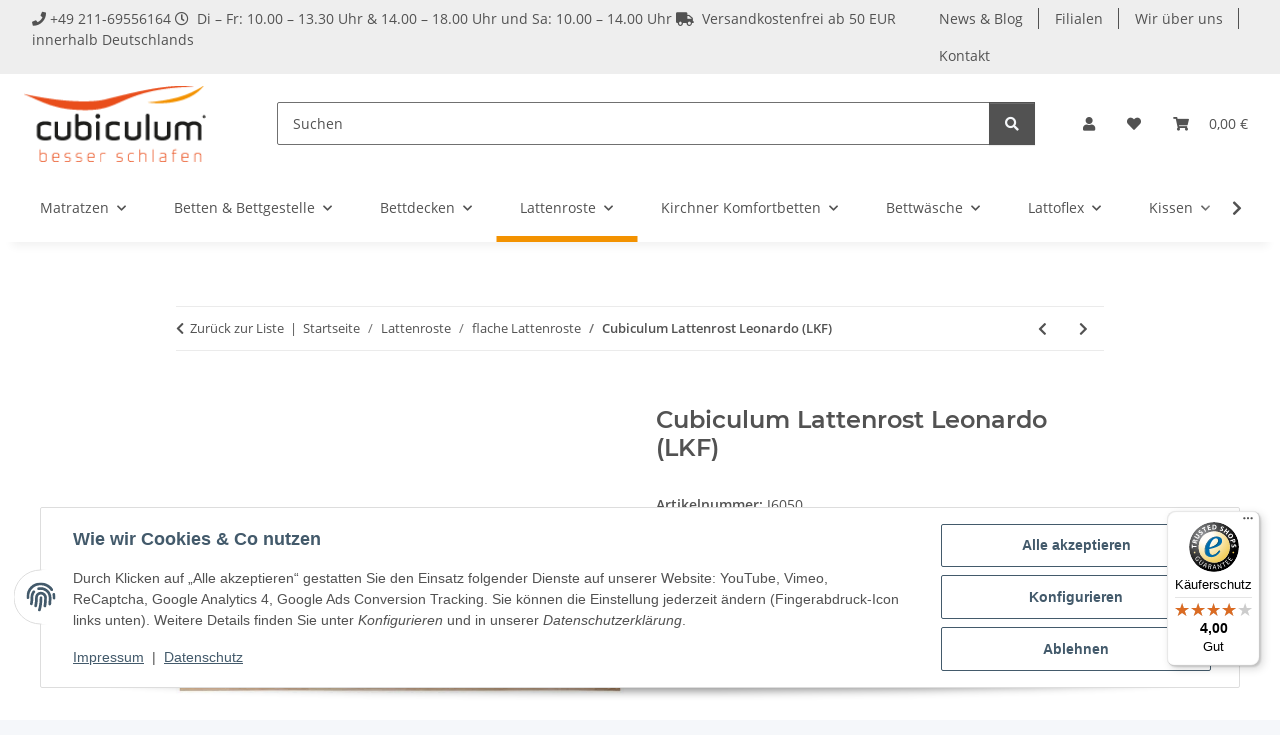

--- FILE ---
content_type: text/html; charset=utf-8
request_url: https://cubiculum-shop.de/Cubiculum-Lattenrost-Leonardo-LKF
body_size: 44782
content:
<!DOCTYPE html>
<html lang="de" itemscope itemtype="https://schema.org/ItemPage">
    
    <head>
<!-- NETZdinge.de Plugin Google Codes v5.7.1:  Google Tag Manager - Allgemein - boc -->
<script>
	window.dataLayer = window.dataLayer || [];
	function gtag() { dataLayer.push(arguments); }
	gtag('consent', 'default', { 
		'ad_storage': 'denied', 
		'ad_user_data': 'denied', 
		'ad_personalization': 'denied', 
		'analytics_storage': 'denied', 
		'personalization_storage': 'denied', 
		'functionality_storage': 'denied', 
		'security_storage': 'denied', 
		'wait_for_update': 500
	});
	gtag('set', 'ads_data_redaction', true);
	gtag('set', 'url_passthrough', false);
</script>
<script type="text/javascript">(function(w,d,s,l,i){w[l]=w[l]||[];w[l].push({'gtm.start':
new Date().getTime(),event:'gtm.js'});var f=d.getElementsByTagName(s)[0],
j=d.createElement(s),dl=l!='dataLayer'?'&l='+l:'';j.async=true;j.src=
'//t.cubiculum-shop.de/gtm.js?id='+i+dl;f.parentNode.insertBefore(j,f);
})(window,document,'script','dataLayer','GTM-WLL9VTZ');</script>

        
            <meta http-equiv="content-type" content="text/html; charset=utf-8">
            <meta name="description" itemprop="description" content="Cubiculum Lattenrost Leonardo Das Holz, das wir für die Innen- und Außenrahmen sowie für die Leisten verwenden, stammt ausschließlich von Buchen aus Wiedera">
                        <meta name="viewport" content="width=device-width, initial-scale=1.0">
            <meta http-equiv="X-UA-Compatible" content="IE=edge">
                        <meta name="robots" content="index, follow">

            <meta itemprop="url" content="https://cubiculum-shop.de/Cubiculum-Lattenrost-Leonardo-LKF">
            <meta property="og:type" content="website">
            <meta property="og:site_name" content="Cubiculum Lattenrost Leonardo (LKF), 399,00 €">
            <meta property="og:title" content="Cubiculum Lattenrost Leonardo (LKF), 399,00 €">
            <meta property="og:description" content="Cubiculum Lattenrost Leonardo Das Holz, das wir für die Innen- und Außenrahmen sowie für die Leisten verwenden, stammt ausschließlich von Buchen aus Wiedera">
            <meta property="og:url" content="https://cubiculum-shop.de/Cubiculum-Lattenrost-Leonardo-LKF">

                                    
                            <meta itemprop="image" content="https://cubiculum-shop.de/media/image/product/1024697/lg/cubiculum-lattenrost-leonardo-lkf.jpg">
                <meta property="og:image" content="https://cubiculum-shop.de/media/image/product/1024697/lg/cubiculum-lattenrost-leonardo-lkf.jpg">
                <meta property="og:image:width" content="800">
                <meta property="og:image:height" content="800">
                    

        <title itemprop="name">Cubiculum Lattenrost Leonardo (LKF), 399,00 €</title>

                    <link rel="canonical" href="https://cubiculum-shop.de/Cubiculum-Lattenrost-Leonardo-LKF">
        
        

        
            <link rel="icon" href="https://cubiculum-shop.de/favicon.ico" sizes="48x48">
            <link rel="icon" href="https://cubiculum-shop.de/favicon.svg" sizes="any" type="image/svg+xml">
            <link rel="apple-touch-icon" href="https://cubiculum-shop.de/apple-touch-icon.png">
            <link rel="manifest" href="https://cubiculum-shop.de/site.webmanifest">
            <meta name="msapplication-TileColor" content="#1C1D2C">
            <meta name="msapplication-TileImage" content="https://cubiculum-shop.de/mstile-144x144.png">
        
        
            <meta name="theme-color" content="#1C1D2C">
        

        
                                                    
                <style id="criticalCSS">
                    
                        :root{--blue: #007bff;--indigo: #6610f2;--purple: #6f42c1;--pink: #e83e8c;--red: #dc3545;--orange: #fd7e14;--yellow: #ffc107;--green: #28a745;--teal: #20c997;--cyan: #17a2b8;--white: #ffffff;--gray: #707070;--gray-dark: #343a40;--primary: #f39200;--secondary: #525252;--success: #1C871E;--info: #525252;--warning: #a56823;--danger: #b90000;--light: #f5f7fa;--dark: #525252;--gray: #707070;--gray-light: #f5f7fa;--gray-medium: #ebebeb;--gray-dark: #9b9b9b;--gray-darker: #525252;--breakpoint-xs: 0;--breakpoint-sm: 576px;--breakpoint-md: 768px;--breakpoint-lg: 992px;--breakpoint-xl: 1300px;--font-family-sans-serif: "Open Sans", sans-serif;--font-family-monospace: SFMono-Regular, Menlo, Monaco, Consolas, "Liberation Mono", "Courier New", monospace}*,*::before,*::after{box-sizing:border-box}html{font-family:sans-serif;line-height:1.15;-webkit-text-size-adjust:100%;-webkit-tap-highlight-color:rgba(0, 0, 0, 0)}article,aside,figcaption,figure,footer,header,hgroup,main,nav,section{display:block}body{margin:0;font-family:"Open Sans", sans-serif;font-size:0.875rem;font-weight:400;line-height:1.5;color:#525252;text-align:left;background-color:#f5f7fa}[tabindex="-1"]:focus:not(:focus-visible){outline:0 !important}hr{box-sizing:content-box;height:0;overflow:visible}h1,h2,h3,h4,h5,h6{margin-top:0;margin-bottom:1rem}p{margin-top:0;margin-bottom:1rem}abbr[title],abbr[data-original-title]{text-decoration:underline;text-decoration:underline dotted;cursor:help;border-bottom:0;text-decoration-skip-ink:none}address{margin-bottom:1rem;font-style:normal;line-height:inherit}ol,ul,dl{margin-top:0;margin-bottom:1rem}ol ol,ul ul,ol ul,ul ol{margin-bottom:0}dt{font-weight:700}dd{margin-bottom:0.5rem;margin-left:0}blockquote{margin:0 0 1rem}b,strong{font-weight:bolder}small{font-size:80%}sub,sup{position:relative;font-size:75%;line-height:0;vertical-align:baseline}sub{bottom:-0.25em}sup{top:-0.5em}a{color:#525252;text-decoration:underline;background-color:transparent}a:hover{color:#f39200;text-decoration:none}a:not([href]):not([class]){color:inherit;text-decoration:none}a:not([href]):not([class]):hover{color:inherit;text-decoration:none}pre,code,kbd,samp{font-family:SFMono-Regular, Menlo, Monaco, Consolas, "Liberation Mono", "Courier New", monospace;font-size:1em}pre{margin-top:0;margin-bottom:1rem;overflow:auto;-ms-overflow-style:scrollbar}figure{margin:0 0 1rem}img{vertical-align:middle;border-style:none}svg{overflow:hidden;vertical-align:middle}table{border-collapse:collapse}caption{padding-top:0.75rem;padding-bottom:0.75rem;color:#707070;text-align:left;caption-side:bottom}th{text-align:inherit;text-align:-webkit-match-parent}label{display:inline-block;margin-bottom:0.5rem}button{border-radius:0}button:focus:not(:focus-visible){outline:0}input,button,select,optgroup,textarea{margin:0;font-family:inherit;font-size:inherit;line-height:inherit}button,input{overflow:visible}button,select{text-transform:none}[role="button"]{cursor:pointer}select{word-wrap:normal}button,[type="button"],[type="reset"],[type="submit"]{-webkit-appearance:button}button:not(:disabled),[type="button"]:not(:disabled),[type="reset"]:not(:disabled),[type="submit"]:not(:disabled){cursor:pointer}button::-moz-focus-inner,[type="button"]::-moz-focus-inner,[type="reset"]::-moz-focus-inner,[type="submit"]::-moz-focus-inner{padding:0;border-style:none}input[type="radio"],input[type="checkbox"]{box-sizing:border-box;padding:0}textarea{overflow:auto;resize:vertical}fieldset{min-width:0;padding:0;margin:0;border:0}legend{display:block;width:100%;max-width:100%;padding:0;margin-bottom:0.5rem;font-size:1.5rem;line-height:inherit;color:inherit;white-space:normal}progress{vertical-align:baseline}[type="number"]::-webkit-inner-spin-button,[type="number"]::-webkit-outer-spin-button{height:auto}[type="search"]{outline-offset:-2px;-webkit-appearance:none}[type="search"]::-webkit-search-decoration{-webkit-appearance:none}::-webkit-file-upload-button{font:inherit;-webkit-appearance:button}output{display:inline-block}summary{display:list-item;cursor:pointer}template{display:none}[hidden]{display:none !important}.img-fluid{max-width:100%;height:auto}.img-thumbnail{padding:0.25rem;background-color:#f5f7fa;border:1px solid #dee2e6;border-radius:0.125rem;box-shadow:0 1px 2px rgba(0, 0, 0, 0.075);max-width:100%;height:auto}.figure{display:inline-block}.figure-img{margin-bottom:0.5rem;line-height:1}.figure-caption{font-size:90%;color:#707070}code{font-size:87.5%;color:#e83e8c;word-wrap:break-word}a>code{color:inherit}kbd{padding:0.2rem 0.4rem;font-size:87.5%;color:#ffffff;background-color:#212529;border-radius:0.125rem;box-shadow:inset 0 -0.1rem 0 rgba(0, 0, 0, 0.25)}kbd kbd{padding:0;font-size:100%;font-weight:700;box-shadow:none}pre{display:block;font-size:87.5%;color:#212529}pre code{font-size:inherit;color:inherit;word-break:normal}.pre-scrollable{max-height:340px;overflow-y:scroll}.container,.container-fluid,.container-sm,.container-md,.container-lg,.container-xl{width:100%;padding-right:1rem;padding-left:1rem;margin-right:auto;margin-left:auto}@media (min-width:576px){.container,.container-sm{max-width:97vw}}@media (min-width:768px){.container,.container-sm,.container-md{max-width:720px}}@media (min-width:992px){.container,.container-sm,.container-md,.container-lg{max-width:960px}}@media (min-width:1300px){.container,.container-sm,.container-md,.container-lg,.container-xl{max-width:1250px}}.row{display:flex;flex-wrap:wrap;margin-right:-1rem;margin-left:-1rem}.no-gutters{margin-right:0;margin-left:0}.no-gutters>.col,.no-gutters>[class*="col-"]{padding-right:0;padding-left:0}.col-1,.col-2,.col-3,.col-4,.col-5,.col-6,.col-7,.col-8,.col-9,.col-10,.col-11,.col-12,.col,.col-auto,.col-sm-1,.col-sm-2,.col-sm-3,.col-sm-4,.col-sm-5,.col-sm-6,.col-sm-7,.col-sm-8,.col-sm-9,.col-sm-10,.col-sm-11,.col-sm-12,.col-sm,.col-sm-auto,.col-md-1,.col-md-2,.col-md-3,.col-md-4,.col-md-5,.col-md-6,.col-md-7,.col-md-8,.col-md-9,.col-md-10,.col-md-11,.col-md-12,.col-md,.col-md-auto,.col-lg-1,.col-lg-2,.col-lg-3,.col-lg-4,.col-lg-5,.col-lg-6,.col-lg-7,.col-lg-8,.col-lg-9,.col-lg-10,.col-lg-11,.col-lg-12,.col-lg,.col-lg-auto,.col-xl-1,.col-xl-2,.col-xl-3,.col-xl-4,.col-xl-5,.col-xl-6,.col-xl-7,.col-xl-8,.col-xl-9,.col-xl-10,.col-xl-11,.col-xl-12,.col-xl,.col-xl-auto{position:relative;width:100%;padding-right:1rem;padding-left:1rem}.col{flex-basis:0;flex-grow:1;max-width:100%}.row-cols-1>*{flex:0 0 100%;max-width:100%}.row-cols-2>*{flex:0 0 50%;max-width:50%}.row-cols-3>*{flex:0 0 33.3333333333%;max-width:33.3333333333%}.row-cols-4>*{flex:0 0 25%;max-width:25%}.row-cols-5>*{flex:0 0 20%;max-width:20%}.row-cols-6>*{flex:0 0 16.6666666667%;max-width:16.6666666667%}.col-auto{flex:0 0 auto;width:auto;max-width:100%}.col-1{flex:0 0 8.33333333%;max-width:8.33333333%}.col-2{flex:0 0 16.66666667%;max-width:16.66666667%}.col-3{flex:0 0 25%;max-width:25%}.col-4{flex:0 0 33.33333333%;max-width:33.33333333%}.col-5{flex:0 0 41.66666667%;max-width:41.66666667%}.col-6{flex:0 0 50%;max-width:50%}.col-7{flex:0 0 58.33333333%;max-width:58.33333333%}.col-8{flex:0 0 66.66666667%;max-width:66.66666667%}.col-9{flex:0 0 75%;max-width:75%}.col-10{flex:0 0 83.33333333%;max-width:83.33333333%}.col-11{flex:0 0 91.66666667%;max-width:91.66666667%}.col-12{flex:0 0 100%;max-width:100%}.order-first{order:-1}.order-last{order:13}.order-0{order:0}.order-1{order:1}.order-2{order:2}.order-3{order:3}.order-4{order:4}.order-5{order:5}.order-6{order:6}.order-7{order:7}.order-8{order:8}.order-9{order:9}.order-10{order:10}.order-11{order:11}.order-12{order:12}.offset-1{margin-left:8.33333333%}.offset-2{margin-left:16.66666667%}.offset-3{margin-left:25%}.offset-4{margin-left:33.33333333%}.offset-5{margin-left:41.66666667%}.offset-6{margin-left:50%}.offset-7{margin-left:58.33333333%}.offset-8{margin-left:66.66666667%}.offset-9{margin-left:75%}.offset-10{margin-left:83.33333333%}.offset-11{margin-left:91.66666667%}@media (min-width:576px){.col-sm{flex-basis:0;flex-grow:1;max-width:100%}.row-cols-sm-1>*{flex:0 0 100%;max-width:100%}.row-cols-sm-2>*{flex:0 0 50%;max-width:50%}.row-cols-sm-3>*{flex:0 0 33.3333333333%;max-width:33.3333333333%}.row-cols-sm-4>*{flex:0 0 25%;max-width:25%}.row-cols-sm-5>*{flex:0 0 20%;max-width:20%}.row-cols-sm-6>*{flex:0 0 16.6666666667%;max-width:16.6666666667%}.col-sm-auto{flex:0 0 auto;width:auto;max-width:100%}.col-sm-1{flex:0 0 8.33333333%;max-width:8.33333333%}.col-sm-2{flex:0 0 16.66666667%;max-width:16.66666667%}.col-sm-3{flex:0 0 25%;max-width:25%}.col-sm-4{flex:0 0 33.33333333%;max-width:33.33333333%}.col-sm-5{flex:0 0 41.66666667%;max-width:41.66666667%}.col-sm-6{flex:0 0 50%;max-width:50%}.col-sm-7{flex:0 0 58.33333333%;max-width:58.33333333%}.col-sm-8{flex:0 0 66.66666667%;max-width:66.66666667%}.col-sm-9{flex:0 0 75%;max-width:75%}.col-sm-10{flex:0 0 83.33333333%;max-width:83.33333333%}.col-sm-11{flex:0 0 91.66666667%;max-width:91.66666667%}.col-sm-12{flex:0 0 100%;max-width:100%}.order-sm-first{order:-1}.order-sm-last{order:13}.order-sm-0{order:0}.order-sm-1{order:1}.order-sm-2{order:2}.order-sm-3{order:3}.order-sm-4{order:4}.order-sm-5{order:5}.order-sm-6{order:6}.order-sm-7{order:7}.order-sm-8{order:8}.order-sm-9{order:9}.order-sm-10{order:10}.order-sm-11{order:11}.order-sm-12{order:12}.offset-sm-0{margin-left:0}.offset-sm-1{margin-left:8.33333333%}.offset-sm-2{margin-left:16.66666667%}.offset-sm-3{margin-left:25%}.offset-sm-4{margin-left:33.33333333%}.offset-sm-5{margin-left:41.66666667%}.offset-sm-6{margin-left:50%}.offset-sm-7{margin-left:58.33333333%}.offset-sm-8{margin-left:66.66666667%}.offset-sm-9{margin-left:75%}.offset-sm-10{margin-left:83.33333333%}.offset-sm-11{margin-left:91.66666667%}}@media (min-width:768px){.col-md{flex-basis:0;flex-grow:1;max-width:100%}.row-cols-md-1>*{flex:0 0 100%;max-width:100%}.row-cols-md-2>*{flex:0 0 50%;max-width:50%}.row-cols-md-3>*{flex:0 0 33.3333333333%;max-width:33.3333333333%}.row-cols-md-4>*{flex:0 0 25%;max-width:25%}.row-cols-md-5>*{flex:0 0 20%;max-width:20%}.row-cols-md-6>*{flex:0 0 16.6666666667%;max-width:16.6666666667%}.col-md-auto{flex:0 0 auto;width:auto;max-width:100%}.col-md-1{flex:0 0 8.33333333%;max-width:8.33333333%}.col-md-2{flex:0 0 16.66666667%;max-width:16.66666667%}.col-md-3{flex:0 0 25%;max-width:25%}.col-md-4{flex:0 0 33.33333333%;max-width:33.33333333%}.col-md-5{flex:0 0 41.66666667%;max-width:41.66666667%}.col-md-6{flex:0 0 50%;max-width:50%}.col-md-7{flex:0 0 58.33333333%;max-width:58.33333333%}.col-md-8{flex:0 0 66.66666667%;max-width:66.66666667%}.col-md-9{flex:0 0 75%;max-width:75%}.col-md-10{flex:0 0 83.33333333%;max-width:83.33333333%}.col-md-11{flex:0 0 91.66666667%;max-width:91.66666667%}.col-md-12{flex:0 0 100%;max-width:100%}.order-md-first{order:-1}.order-md-last{order:13}.order-md-0{order:0}.order-md-1{order:1}.order-md-2{order:2}.order-md-3{order:3}.order-md-4{order:4}.order-md-5{order:5}.order-md-6{order:6}.order-md-7{order:7}.order-md-8{order:8}.order-md-9{order:9}.order-md-10{order:10}.order-md-11{order:11}.order-md-12{order:12}.offset-md-0{margin-left:0}.offset-md-1{margin-left:8.33333333%}.offset-md-2{margin-left:16.66666667%}.offset-md-3{margin-left:25%}.offset-md-4{margin-left:33.33333333%}.offset-md-5{margin-left:41.66666667%}.offset-md-6{margin-left:50%}.offset-md-7{margin-left:58.33333333%}.offset-md-8{margin-left:66.66666667%}.offset-md-9{margin-left:75%}.offset-md-10{margin-left:83.33333333%}.offset-md-11{margin-left:91.66666667%}}@media (min-width:992px){.col-lg{flex-basis:0;flex-grow:1;max-width:100%}.row-cols-lg-1>*{flex:0 0 100%;max-width:100%}.row-cols-lg-2>*{flex:0 0 50%;max-width:50%}.row-cols-lg-3>*{flex:0 0 33.3333333333%;max-width:33.3333333333%}.row-cols-lg-4>*{flex:0 0 25%;max-width:25%}.row-cols-lg-5>*{flex:0 0 20%;max-width:20%}.row-cols-lg-6>*{flex:0 0 16.6666666667%;max-width:16.6666666667%}.col-lg-auto{flex:0 0 auto;width:auto;max-width:100%}.col-lg-1{flex:0 0 8.33333333%;max-width:8.33333333%}.col-lg-2{flex:0 0 16.66666667%;max-width:16.66666667%}.col-lg-3{flex:0 0 25%;max-width:25%}.col-lg-4{flex:0 0 33.33333333%;max-width:33.33333333%}.col-lg-5{flex:0 0 41.66666667%;max-width:41.66666667%}.col-lg-6{flex:0 0 50%;max-width:50%}.col-lg-7{flex:0 0 58.33333333%;max-width:58.33333333%}.col-lg-8{flex:0 0 66.66666667%;max-width:66.66666667%}.col-lg-9{flex:0 0 75%;max-width:75%}.col-lg-10{flex:0 0 83.33333333%;max-width:83.33333333%}.col-lg-11{flex:0 0 91.66666667%;max-width:91.66666667%}.col-lg-12{flex:0 0 100%;max-width:100%}.order-lg-first{order:-1}.order-lg-last{order:13}.order-lg-0{order:0}.order-lg-1{order:1}.order-lg-2{order:2}.order-lg-3{order:3}.order-lg-4{order:4}.order-lg-5{order:5}.order-lg-6{order:6}.order-lg-7{order:7}.order-lg-8{order:8}.order-lg-9{order:9}.order-lg-10{order:10}.order-lg-11{order:11}.order-lg-12{order:12}.offset-lg-0{margin-left:0}.offset-lg-1{margin-left:8.33333333%}.offset-lg-2{margin-left:16.66666667%}.offset-lg-3{margin-left:25%}.offset-lg-4{margin-left:33.33333333%}.offset-lg-5{margin-left:41.66666667%}.offset-lg-6{margin-left:50%}.offset-lg-7{margin-left:58.33333333%}.offset-lg-8{margin-left:66.66666667%}.offset-lg-9{margin-left:75%}.offset-lg-10{margin-left:83.33333333%}.offset-lg-11{margin-left:91.66666667%}}@media (min-width:1300px){.col-xl{flex-basis:0;flex-grow:1;max-width:100%}.row-cols-xl-1>*{flex:0 0 100%;max-width:100%}.row-cols-xl-2>*{flex:0 0 50%;max-width:50%}.row-cols-xl-3>*{flex:0 0 33.3333333333%;max-width:33.3333333333%}.row-cols-xl-4>*{flex:0 0 25%;max-width:25%}.row-cols-xl-5>*{flex:0 0 20%;max-width:20%}.row-cols-xl-6>*{flex:0 0 16.6666666667%;max-width:16.6666666667%}.col-xl-auto{flex:0 0 auto;width:auto;max-width:100%}.col-xl-1{flex:0 0 8.33333333%;max-width:8.33333333%}.col-xl-2{flex:0 0 16.66666667%;max-width:16.66666667%}.col-xl-3{flex:0 0 25%;max-width:25%}.col-xl-4{flex:0 0 33.33333333%;max-width:33.33333333%}.col-xl-5{flex:0 0 41.66666667%;max-width:41.66666667%}.col-xl-6{flex:0 0 50%;max-width:50%}.col-xl-7{flex:0 0 58.33333333%;max-width:58.33333333%}.col-xl-8{flex:0 0 66.66666667%;max-width:66.66666667%}.col-xl-9{flex:0 0 75%;max-width:75%}.col-xl-10{flex:0 0 83.33333333%;max-width:83.33333333%}.col-xl-11{flex:0 0 91.66666667%;max-width:91.66666667%}.col-xl-12{flex:0 0 100%;max-width:100%}.order-xl-first{order:-1}.order-xl-last{order:13}.order-xl-0{order:0}.order-xl-1{order:1}.order-xl-2{order:2}.order-xl-3{order:3}.order-xl-4{order:4}.order-xl-5{order:5}.order-xl-6{order:6}.order-xl-7{order:7}.order-xl-8{order:8}.order-xl-9{order:9}.order-xl-10{order:10}.order-xl-11{order:11}.order-xl-12{order:12}.offset-xl-0{margin-left:0}.offset-xl-1{margin-left:8.33333333%}.offset-xl-2{margin-left:16.66666667%}.offset-xl-3{margin-left:25%}.offset-xl-4{margin-left:33.33333333%}.offset-xl-5{margin-left:41.66666667%}.offset-xl-6{margin-left:50%}.offset-xl-7{margin-left:58.33333333%}.offset-xl-8{margin-left:66.66666667%}.offset-xl-9{margin-left:75%}.offset-xl-10{margin-left:83.33333333%}.offset-xl-11{margin-left:91.66666667%}}.nav{display:flex;flex-wrap:wrap;padding-left:0;margin-bottom:0;list-style:none}.nav-link{display:block;padding:0.5rem 1rem;text-decoration:none}.nav-link:hover,.nav-link:focus{text-decoration:none}.nav-link.disabled{color:#707070;pointer-events:none;cursor:default}.nav-tabs{border-bottom:1px solid #dee2e6}.nav-tabs .nav-link{margin-bottom:-1px;background-color:transparent;border:1px solid transparent;border-top-left-radius:0;border-top-right-radius:0}.nav-tabs .nav-link:hover,.nav-tabs .nav-link:focus{isolation:isolate;border-color:transparent}.nav-tabs .nav-link.disabled{color:#707070;background-color:transparent;border-color:transparent}.nav-tabs .nav-link.active,.nav-tabs .nav-item.show .nav-link{color:#525252;background-color:transparent;border-color:#f39200}.nav-tabs .dropdown-menu{margin-top:-1px;border-top-left-radius:0;border-top-right-radius:0}.nav-pills .nav-link{background:none;border:0;border-radius:0.125rem}.nav-pills .nav-link.active,.nav-pills .show>.nav-link{color:#ffffff;background-color:#f39200}.nav-fill>.nav-link,.nav-fill .nav-item{flex:1 1 auto;text-align:center}.nav-justified>.nav-link,.nav-justified .nav-item{flex-basis:0;flex-grow:1;text-align:center}.tab-content>.tab-pane{display:none}.tab-content>.active{display:block}.navbar{position:relative;display:flex;flex-wrap:wrap;align-items:center;justify-content:space-between;padding:0.4rem 1rem}.navbar .container,.navbar .container-fluid,.navbar .container-sm,.navbar .container-md,.navbar .container-lg,.navbar .container-xl,.navbar>.container-sm,.navbar>.container-md,.navbar>.container-lg,.navbar>.container-xl{display:flex;flex-wrap:wrap;align-items:center;justify-content:space-between}.navbar-brand{display:inline-block;padding-top:0.40625rem;padding-bottom:0.40625rem;margin-right:1rem;font-size:1rem;line-height:inherit;white-space:nowrap}.navbar-brand:hover,.navbar-brand:focus{text-decoration:none}.navbar-nav{display:flex;flex-direction:column;padding-left:0;margin-bottom:0;list-style:none}.navbar-nav .nav-link{padding-right:0;padding-left:0}.navbar-nav .dropdown-menu{position:static;float:none}.navbar-text{display:inline-block;padding-top:0.5rem;padding-bottom:0.5rem}.navbar-collapse{flex-basis:100%;flex-grow:1;align-items:center}.navbar-toggler{padding:0.25rem 0.75rem;font-size:1rem;line-height:1;background-color:transparent;border:1px solid transparent;border-radius:0.125rem}.navbar-toggler:hover,.navbar-toggler:focus{text-decoration:none}.navbar-toggler-icon{display:inline-block;width:1.5em;height:1.5em;vertical-align:middle;content:"";background:50% / 100% 100% no-repeat}.navbar-nav-scroll{max-height:75vh;overflow-y:auto}@media (max-width:575.98px){.navbar-expand-sm>.container,.navbar-expand-sm>.container-fluid,.navbar-expand-sm>.container-sm,.navbar-expand-sm>.container-md,.navbar-expand-sm>.container-lg,.navbar-expand-sm>.container-xl{padding-right:0;padding-left:0}}@media (min-width:576px){.navbar-expand-sm{flex-flow:row nowrap;justify-content:flex-start}.navbar-expand-sm .navbar-nav{flex-direction:row}.navbar-expand-sm .navbar-nav .dropdown-menu{position:absolute}.navbar-expand-sm .navbar-nav .nav-link{padding-right:1.5rem;padding-left:1.5rem}.navbar-expand-sm>.container,.navbar-expand-sm>.container-fluid,.navbar-expand-sm>.container-sm,.navbar-expand-sm>.container-md,.navbar-expand-sm>.container-lg,.navbar-expand-sm>.container-xl{flex-wrap:nowrap}.navbar-expand-sm .navbar-nav-scroll{overflow:visible}.navbar-expand-sm .navbar-collapse{display:flex !important;flex-basis:auto}.navbar-expand-sm .navbar-toggler{display:none}}@media (max-width:767.98px){.navbar-expand-md>.container,.navbar-expand-md>.container-fluid,.navbar-expand-md>.container-sm,.navbar-expand-md>.container-md,.navbar-expand-md>.container-lg,.navbar-expand-md>.container-xl{padding-right:0;padding-left:0}}@media (min-width:768px){.navbar-expand-md{flex-flow:row nowrap;justify-content:flex-start}.navbar-expand-md .navbar-nav{flex-direction:row}.navbar-expand-md .navbar-nav .dropdown-menu{position:absolute}.navbar-expand-md .navbar-nav .nav-link{padding-right:1.5rem;padding-left:1.5rem}.navbar-expand-md>.container,.navbar-expand-md>.container-fluid,.navbar-expand-md>.container-sm,.navbar-expand-md>.container-md,.navbar-expand-md>.container-lg,.navbar-expand-md>.container-xl{flex-wrap:nowrap}.navbar-expand-md .navbar-nav-scroll{overflow:visible}.navbar-expand-md .navbar-collapse{display:flex !important;flex-basis:auto}.navbar-expand-md .navbar-toggler{display:none}}@media (max-width:991.98px){.navbar-expand-lg>.container,.navbar-expand-lg>.container-fluid,.navbar-expand-lg>.container-sm,.navbar-expand-lg>.container-md,.navbar-expand-lg>.container-lg,.navbar-expand-lg>.container-xl{padding-right:0;padding-left:0}}@media (min-width:992px){.navbar-expand-lg{flex-flow:row nowrap;justify-content:flex-start}.navbar-expand-lg .navbar-nav{flex-direction:row}.navbar-expand-lg .navbar-nav .dropdown-menu{position:absolute}.navbar-expand-lg .navbar-nav .nav-link{padding-right:1.5rem;padding-left:1.5rem}.navbar-expand-lg>.container,.navbar-expand-lg>.container-fluid,.navbar-expand-lg>.container-sm,.navbar-expand-lg>.container-md,.navbar-expand-lg>.container-lg,.navbar-expand-lg>.container-xl{flex-wrap:nowrap}.navbar-expand-lg .navbar-nav-scroll{overflow:visible}.navbar-expand-lg .navbar-collapse{display:flex !important;flex-basis:auto}.navbar-expand-lg .navbar-toggler{display:none}}@media (max-width:1299.98px){.navbar-expand-xl>.container,.navbar-expand-xl>.container-fluid,.navbar-expand-xl>.container-sm,.navbar-expand-xl>.container-md,.navbar-expand-xl>.container-lg,.navbar-expand-xl>.container-xl{padding-right:0;padding-left:0}}@media (min-width:1300px){.navbar-expand-xl{flex-flow:row nowrap;justify-content:flex-start}.navbar-expand-xl .navbar-nav{flex-direction:row}.navbar-expand-xl .navbar-nav .dropdown-menu{position:absolute}.navbar-expand-xl .navbar-nav .nav-link{padding-right:1.5rem;padding-left:1.5rem}.navbar-expand-xl>.container,.navbar-expand-xl>.container-fluid,.navbar-expand-xl>.container-sm,.navbar-expand-xl>.container-md,.navbar-expand-xl>.container-lg,.navbar-expand-xl>.container-xl{flex-wrap:nowrap}.navbar-expand-xl .navbar-nav-scroll{overflow:visible}.navbar-expand-xl .navbar-collapse{display:flex !important;flex-basis:auto}.navbar-expand-xl .navbar-toggler{display:none}}.navbar-expand{flex-flow:row nowrap;justify-content:flex-start}.navbar-expand>.container,.navbar-expand>.container-fluid,.navbar-expand>.container-sm,.navbar-expand>.container-md,.navbar-expand>.container-lg,.navbar-expand>.container-xl{padding-right:0;padding-left:0}.navbar-expand .navbar-nav{flex-direction:row}.navbar-expand .navbar-nav .dropdown-menu{position:absolute}.navbar-expand .navbar-nav .nav-link{padding-right:1.5rem;padding-left:1.5rem}.navbar-expand>.container,.navbar-expand>.container-fluid,.navbar-expand>.container-sm,.navbar-expand>.container-md,.navbar-expand>.container-lg,.navbar-expand>.container-xl{flex-wrap:nowrap}.navbar-expand .navbar-nav-scroll{overflow:visible}.navbar-expand .navbar-collapse{display:flex !important;flex-basis:auto}.navbar-expand .navbar-toggler{display:none}.navbar-light .navbar-brand{color:rgba(0, 0, 0, 0.9)}.navbar-light .navbar-brand:hover,.navbar-light .navbar-brand:focus{color:rgba(0, 0, 0, 0.9)}.navbar-light .navbar-nav .nav-link{color:#525252}.navbar-light .navbar-nav .nav-link:hover,.navbar-light .navbar-nav .nav-link:focus{color:#f39200}.navbar-light .navbar-nav .nav-link.disabled{color:rgba(0, 0, 0, 0.3)}.navbar-light .navbar-nav .show>.nav-link,.navbar-light .navbar-nav .active>.nav-link,.navbar-light .navbar-nav .nav-link.show,.navbar-light .navbar-nav .nav-link.active{color:rgba(0, 0, 0, 0.9)}.navbar-light .navbar-toggler{color:#525252;border-color:rgba(0, 0, 0, 0.1)}.navbar-light .navbar-toggler-icon{background-image:url("data:image/svg+xml,%3csvg xmlns='http://www.w3.org/2000/svg' width='30' height='30' viewBox='0 0 30 30'%3e%3cpath stroke='%23525252' stroke-linecap='round' stroke-miterlimit='10' stroke-width='2' d='M4 7h22M4 15h22M4 23h22'/%3e%3c/svg%3e")}.navbar-light .navbar-text{color:#525252}.navbar-light .navbar-text a{color:rgba(0, 0, 0, 0.9)}.navbar-light .navbar-text a:hover,.navbar-light .navbar-text a:focus{color:rgba(0, 0, 0, 0.9)}.navbar-dark .navbar-brand{color:#ffffff}.navbar-dark .navbar-brand:hover,.navbar-dark .navbar-brand:focus{color:#ffffff}.navbar-dark .navbar-nav .nav-link{color:rgba(255, 255, 255, 0.5)}.navbar-dark .navbar-nav .nav-link:hover,.navbar-dark .navbar-nav .nav-link:focus{color:rgba(255, 255, 255, 0.75)}.navbar-dark .navbar-nav .nav-link.disabled{color:rgba(255, 255, 255, 0.25)}.navbar-dark .navbar-nav .show>.nav-link,.navbar-dark .navbar-nav .active>.nav-link,.navbar-dark .navbar-nav .nav-link.show,.navbar-dark .navbar-nav .nav-link.active{color:#ffffff}.navbar-dark .navbar-toggler{color:rgba(255, 255, 255, 0.5);border-color:rgba(255, 255, 255, 0.1)}.navbar-dark .navbar-toggler-icon{background-image:url("data:image/svg+xml,%3csvg xmlns='http://www.w3.org/2000/svg' width='30' height='30' viewBox='0 0 30 30'%3e%3cpath stroke='rgba%28255, 255, 255, 0.5%29' stroke-linecap='round' stroke-miterlimit='10' stroke-width='2' d='M4 7h22M4 15h22M4 23h22'/%3e%3c/svg%3e")}.navbar-dark .navbar-text{color:rgba(255, 255, 255, 0.5)}.navbar-dark .navbar-text a{color:#ffffff}.navbar-dark .navbar-text a:hover,.navbar-dark .navbar-text a:focus{color:#ffffff}.pagination-sm .page-item.active .page-link::after,.pagination-sm .page-item.active .page-text::after{left:0.375rem;right:0.375rem}.pagination-lg .page-item.active .page-link::after,.pagination-lg .page-item.active .page-text::after{left:1.125rem;right:1.125rem}.page-item{position:relative}.page-item.active{font-weight:700}.page-item.active .page-link::after,.page-item.active .page-text::after{content:"";position:absolute;left:0.5625rem;bottom:0;right:0.5625rem;border-bottom:4px solid #f39200}@media (min-width:768px){.dropdown-item.page-item{background-color:transparent}}.page-link,.page-text{text-decoration:none}.pagination{margin-bottom:0;justify-content:space-between;align-items:center}@media (min-width:768px){.pagination{justify-content:normal}.pagination .dropdown>.btn{display:none}.pagination .dropdown-menu{position:static !important;transform:none !important;display:flex;margin:0;padding:0;border:0;min-width:auto}.pagination .dropdown-item{width:auto;display:inline-block;padding:0}.pagination .dropdown-item.active{background-color:transparent;color:#525252}.pagination .dropdown-item:hover{background-color:transparent}.pagination .pagination-site{display:none}}@media (max-width:767.98px){.pagination .dropdown-item{padding:0}.pagination .dropdown-item.active .page-link,.pagination .dropdown-item.active .page-text,.pagination .dropdown-item:active .page-link,.pagination .dropdown-item:active .page-text{color:#525252}}.productlist-page-nav{align-items:center}.productlist-page-nav .pagination{margin:0}.productlist-page-nav .displayoptions{margin-bottom:1rem}@media (min-width:768px){.productlist-page-nav .displayoptions{margin-bottom:0}}.productlist-page-nav .displayoptions .btn-group+.btn-group+.btn-group{margin-left:0.5rem}.productlist-page-nav .result-option-wrapper{margin-right:0.5rem}.productlist-page-nav .productlist-item-info{margin-bottom:0.5rem;margin-left:auto;margin-right:auto;display:flex}@media (min-width:768px){.productlist-page-nav .productlist-item-info{margin-right:0;margin-bottom:0}.productlist-page-nav .productlist-item-info.productlist-item-border{border-right:1px solid #ebebeb;padding-right:1rem}}.productlist-page-nav.productlist-page-nav-header-m{margin-top:3rem}@media (min-width:768px){.productlist-page-nav.productlist-page-nav-header-m{margin-top:2rem}.productlist-page-nav.productlist-page-nav-header-m>.col{margin-top:1rem}}.productlist-page-nav-bottom{margin-bottom:2rem}.pagination-wrapper{margin-bottom:1rem;align-items:center;border-top:1px solid #f5f7fa;border-bottom:1px solid #f5f7fa;padding-top:0.5rem;padding-bottom:0.5rem}.pagination-wrapper .pagination-entries{font-weight:700;margin-bottom:1rem}@media (min-width:768px){.pagination-wrapper .pagination-entries{margin-bottom:0}}.pagination-wrapper .pagination-selects{margin-left:auto;margin-top:1rem}@media (min-width:768px){.pagination-wrapper .pagination-selects{margin-left:0;margin-top:0}}.pagination-wrapper .pagination-selects .pagination-selects-entries{margin-bottom:1rem}@media (min-width:768px){.pagination-wrapper .pagination-selects .pagination-selects-entries{margin-right:1rem;margin-bottom:0}}.pagination-no-wrapper{border:0;padding-top:0;padding-bottom:0}.topbar-wrapper{position:relative;z-index:1021;flex-direction:row-reverse}.sticky-header header{position:sticky;top:0}#jtl-nav-wrapper .form-control::placeholder,#jtl-nav-wrapper .form-control:focus::placeholder{color:#525252}#jtl-nav-wrapper .label-slide .form-group:not(.exclude-from-label-slide):not(.checkbox) label{background:#ffffff;color:#525252}header{box-shadow:0 1rem 0.5625rem -0.75rem rgba(0, 0, 0, 0.06);position:relative;z-index:1020}header .dropdown-menu{background-color:#ffffff;color:#525252}header .navbar-toggler{color:#525252}header .navbar-brand img{max-width:50vw;object-fit:contain}header .nav-right .dropdown-menu{margin-top:-0.03125rem;box-shadow:inset 0 1rem 0.5625rem -0.75rem rgba(0, 0, 0, 0.06)}@media (min-width:992px){header #mainNavigation{margin-right:1rem}}@media (max-width:991.98px){header .navbar-brand img{max-width:30vw}header .dropup,header .dropright,header .dropdown,header .dropleft,header .col,header [class*="col-"]{position:static}header .navbar-collapse{position:fixed;top:0;left:0;display:block;height:100vh !important;-webkit-overflow-scrolling:touch;max-width:16.875rem;transition:all 0.2s ease-in-out;z-index:1050;width:100%;background:#ffffff}header .navbar-collapse:not(.show){transform:translateX(-100%)}header .navbar-nav{transition:all 0.2s ease-in-out}header .navbar-nav .nav-item,header .navbar-nav .nav-link{margin-left:0;margin-right:0;padding-left:1rem;padding-right:1rem;padding-top:1rem;padding-bottom:1rem}header .navbar-nav .nav-link{margin-top:-1rem;margin-bottom:-1rem;margin-left:-1rem;margin-right:-1rem;display:flex;align-items:center;justify-content:space-between}header .navbar-nav .nav-link::after{content:'\f054' !important;font-family:"Font Awesome 5 Free" !important;font-weight:900;margin-left:0.5rem;margin-top:0;font-size:0.75em}header .navbar-nav .nav-item.dropdown>.nav-link>.product-count{display:none}header .navbar-nav .nav-item:not(.dropdown) .nav-link::after{display:none}header .navbar-nav .dropdown-menu{position:absolute;left:100%;top:0;box-shadow:none;width:100%;padding:0;margin:0}header .navbar-nav .dropdown-menu:not(.show){display:none}header .navbar-nav .dropdown-body{margin:0}header .navbar-nav .nav{flex-direction:column}header .nav-mobile-header{padding-left:1rem;padding-right:1rem}header .nav-mobile-header>.row{height:3.125rem}header .nav-mobile-header .nav-mobile-header-hr{margin-top:0;margin-bottom:0}header .nav-mobile-body{height:calc(100vh - 3.125rem);height:calc(var(--vh, 1vh) * 100 - 3.125rem);overflow-y:auto;position:relative}header .nav-scrollbar-inner{overflow:visible}header .nav-right{font-size:1rem}header .nav-right .dropdown-menu{width:100%}}@media (min-width:992px){header .navbar-collapse{height:4.3125rem}header .navbar-nav>.nav-item>.nav-link{position:relative;padding:1.5rem}header .navbar-nav>.nav-item>.nav-link::before{content:"";position:absolute;bottom:0;left:50%;transform:translateX(-50%);border-width:0 0 6px;border-color:#f39200;border-style:solid;transition:width 0.4s;width:0}header .navbar-nav>.nav-item.active>.nav-link::before,header .navbar-nav>.nav-item:hover>.nav-link::before,header .navbar-nav>.nav-item.hover>.nav-link::before{width:100%}header .navbar-nav>.nav-item>.dropdown-menu{max-height:calc(100vh - 12.5rem);overflow:auto;margin-top:-0.03125rem;box-shadow:inset 0 1rem 0.5625rem -0.75rem rgba(0, 0, 0, 0.06)}header .navbar-nav>.nav-item.dropdown-full{position:static}header .navbar-nav>.nav-item.dropdown-full .dropdown-menu{width:100%}header .navbar-nav>.nav-item .product-count{display:none}header .navbar-nav>.nav-item .nav{flex-wrap:wrap}header .navbar-nav .nav .nav-link{padding:0}header .navbar-nav .nav .nav-link::after{display:none}header .navbar-nav .dropdown .nav-item{width:100%}header .nav-mobile-body{align-self:flex-start;width:100%}header .nav-scrollbar-inner{width:100%}header .nav-right .nav-link{padding-top:1.5rem;padding-bottom:1.5rem}header .submenu-headline::after{display:none}header .submenu-headline-toplevel{font-family:Montserrat, sans-serif;font-size:1rem;border-bottom:1px solid #ebebeb;margin-bottom:1rem}header .subcategory-wrapper .categories-recursive-dropdown{display:block;position:static !important;box-shadow:none}header .subcategory-wrapper .categories-recursive-dropdown>.nav{flex-direction:column}header .subcategory-wrapper .categories-recursive-dropdown .categories-recursive-dropdown{margin-left:0.25rem}}header .submenu-headline-image{margin-bottom:1rem;display:none}@media (min-width:992px){header .submenu-headline-image{display:block}}header #burger-menu{margin-right:1rem}header .table,header .dropdown-item,header .btn-outline-primary{color:#525252}header .dropdown-item{background-color:transparent}header .dropdown-item:hover{background-color:#f5f7fa}header .btn-outline-primary:hover{color:#525252}@media (min-width:992px){.nav-item-lg-m{margin-top:1.5rem;margin-bottom:1.5rem}}.fixed-search{background-color:#ffffff;box-shadow:0 0.25rem 0.5rem rgba(0, 0, 0, 0.2);padding-top:0.5rem;padding-bottom:0.5rem}.fixed-search .form-control{background-color:#ffffff;color:#525252}.fixed-search .form-control::placeholder{color:#525252}.main-search .twitter-typeahead{display:flex;flex-grow:1}.form-clear{align-items:center;bottom:8px;color:#525252;cursor:pointer;display:flex;height:24px;justify-content:center;position:absolute;right:52px;width:24px;z-index:10}.account-icon-dropdown .account-icon-dropdown-pass{margin-bottom:2rem}.account-icon-dropdown .dropdown-footer{background-color:#f5f7fa}.account-icon-dropdown .dropdown-footer a{text-decoration:underline}.account-icon-dropdown .account-icon-dropdown-logout{padding-bottom:0.5rem}.cart-dropdown-shipping-notice{color:#707070}.is-checkout header,.is-checkout .navbar{height:2.8rem}@media (min-width:992px){.is-checkout header,.is-checkout .navbar{height:4.2625rem}}.is-checkout .search-form-wrapper-fixed,.is-checkout .fixed-search{display:none}@media (max-width:991.98px){.nav-icons{height:2.8rem}}.search-form-wrapper-fixed{padding-top:0.5rem;padding-bottom:0.5rem}.full-width-mega .main-search-wrapper .twitter-typeahead{flex:1}@media (min-width:992px){.full-width-mega .main-search-wrapper{display:block}}@media (max-width:991.98px){.full-width-mega.sticky-top .main-search-wrapper{padding-right:0;padding-left:0;flex:0 0 auto;width:auto;max-width:100%}.full-width-mega.sticky-top .main-search-wrapper+.col,.full-width-mega.sticky-top .main-search-wrapper a{padding-left:0}.full-width-mega.sticky-top .main-search-wrapper .nav-link{padding-right:0.7rem}.full-width-mega .secure-checkout-icon{flex:0 0 auto;width:auto;max-width:100%;margin-left:auto}.full-width-mega .toggler-logo-wrapper{position:initial;width:max-content}}.full-width-mega .nav-icons-wrapper{padding-left:0}.full-width-mega .nav-logo-wrapper{padding-right:0;margin-right:auto}@media (min-width:992px){.full-width-mega .navbar-expand-lg .nav-multiple-row .navbar-nav{flex-wrap:wrap}.full-width-mega #mainNavigation.nav-multiple-row{height:auto;margin-right:0}.full-width-mega .nav-multiple-row .nav-scrollbar-inner{padding-bottom:0}.full-width-mega .nav-multiple-row .nav-scrollbar-arrow{display:none}.full-width-mega .menu-search-position-center .main-search-wrapper{margin-right:auto}.full-width-mega .menu-search-position-left .main-search-wrapper{margin-right:auto}.full-width-mega .menu-search-position-left .nav-logo-wrapper{margin-right:initial}.full-width-mega .menu-center-center.menu-multiple-rows-multiple .nav-scrollbar-inner{justify-content:center}.full-width-mega .menu-center-space-between.menu-multiple-rows-multiple .nav-scrollbar-inner{justify-content:space-between}}@media (min-width:992px){header.full-width-mega .nav-right .dropdown-menu{box-shadow:0 0 7px #000000}header .nav-multiple-row .navbar-nav>.nav-item>.nav-link{padding:1rem 1.5rem}}.slick-slider{position:relative;display:block;box-sizing:border-box;-webkit-touch-callout:none;-webkit-user-select:none;-khtml-user-select:none;-moz-user-select:none;-ms-user-select:none;user-select:none;-ms-touch-action:pan-y;touch-action:pan-y;-webkit-tap-highlight-color:transparent}.slick-list{position:relative;overflow:hidden;display:block;margin:0;padding:0}.slick-list:focus{outline:none}.slick-list.dragging{cursor:pointer;cursor:hand}.slick-slider .slick-track,.slick-slider .slick-list{-webkit-transform:translate3d(0, 0, 0);-moz-transform:translate3d(0, 0, 0);-ms-transform:translate3d(0, 0, 0);-o-transform:translate3d(0, 0, 0);transform:translate3d(0, 0, 0)}.slick-track{position:relative;left:0;top:0;display:block;margin-left:auto;margin-right:auto;margin-bottom:2px}.slick-track:before,.slick-track:after{content:"";display:table}.slick-track:after{clear:both}.slick-loading .slick-track{visibility:hidden}.slick-slide{float:left;height:100%;min-height:1px;display:none}[dir="rtl"] .slick-slide{float:right}.slick-slide img{display:block}.slick-slide.slick-loading img{display:none}.slick-slide.dragging img{pointer-events:none}.slick-initialized .slick-slide{display:block}.slick-loading .slick-slide{visibility:hidden}.slick-vertical .slick-slide{display:block;height:auto;border:1px solid transparent}.slick-arrow.slick-hidden{display:none}:root{--vh: 1vh}.fa,.fas,.far,.fal{display:inline-block}h1,h2,h3,h4,h5,h6,.h1,.h2,.h3,.productlist-filter-headline,.sidepanel-left .box-normal .box-normal-link,.h4,.h5,.h6{margin-bottom:1rem;font-family:Montserrat, sans-serif;font-weight:400;line-height:1.2;color:#525252}h1,.h1{font-size:1.875rem}h2,.h2{font-size:1.5rem}h3,.h3,.productlist-filter-headline,.sidepanel-left .box-normal .box-normal-link{font-size:1rem}h4,.h4{font-size:0.875rem}h5,.h5{font-size:0.875rem}h6,.h6{font-size:0.875rem}.btn-skip-to{position:absolute;top:0;transition:transform 200ms;transform:scale(0);margin:1%;z-index:1070;background:#ffffff;border:3px solid #f39200;font-weight:400;color:#525252;text-align:center;vertical-align:middle;padding:0.625rem 0.9375rem;border-radius:0.125rem;font-weight:bolder;text-decoration:none}.btn-skip-to:focus{transform:scale(1)}.slick-slide a:hover,.slick-slide a:focus{color:#f39200;text-decoration:none}.slick-slide a:not([href]):not([class]):hover,.slick-slide a:not([href]):not([class]):focus{color:inherit;text-decoration:none}.banner .img-fluid{width:100%}.label-slide .form-group:not(.exclude-from-label-slide):not(.checkbox) label{display:none}.modal{display:none}.carousel-thumbnails .slick-arrow{opacity:0}.slick-dots{flex:0 0 100%;display:flex;justify-content:center;align-items:center;font-size:0;line-height:0;padding:0;height:1rem;width:100%;margin:2rem 0 0}.slick-dots li{margin:0 0.25rem;list-style-type:none}.slick-dots li button{width:0.75rem;height:0.75rem;padding:0;border-radius:50%;border:0.125rem solid #ebebeb;background-color:#ebebeb;transition:all 0.2s ease-in-out}.slick-dots li.slick-active button{background-color:#525252;border-color:#525252}.consent-modal:not(.active){display:none}.consent-banner-icon{width:1em;height:1em}.mini>#consent-banner{display:none}html{overflow-y:scroll}.dropdown-menu{display:none}.dropdown-toggle::after{content:"";margin-left:0.5rem;display:inline-block}.list-unstyled,.list-icons{padding-left:0;list-style:none}.input-group{position:relative;display:flex;flex-wrap:wrap;align-items:stretch;width:100%}.input-group>.form-control{flex:1 1 auto;width:1%}#main-wrapper{background:#ffffff}.container-fluid-xl{max-width:103.125rem}.nav-dividers .nav-item{position:relative}.nav-dividers .nav-item:not(:last-child)::after{content:"";position:absolute;right:0;top:0.5rem;height:calc(100% - 1rem);border-right:0.0625rem solid currentColor}.nav-link{text-decoration:none}.nav-scrollbar{overflow:hidden;display:flex;align-items:center}.nav-scrollbar .nav,.nav-scrollbar .navbar-nav{flex-wrap:nowrap}.nav-scrollbar .nav-item{white-space:nowrap}.nav-scrollbar-inner{overflow-x:auto;padding-bottom:1.5rem;align-self:flex-start}#shop-nav{align-items:center;flex-shrink:0;margin-left:auto}@media (max-width:767.98px){#shop-nav .nav-link{padding-left:0.7rem;padding-right:0.7rem}}.has-left-sidebar .breadcrumb-container{padding-left:0;padding-right:0}.breadcrumb{display:flex;flex-wrap:wrap;padding:0.5rem 0;margin-bottom:0;list-style:none;background-color:transparent;border-radius:0}.breadcrumb-item{display:none}@media (min-width:768px){.breadcrumb-item{display:flex}}.breadcrumb-item.active{font-weight:700}.breadcrumb-item.first{padding-left:0}.breadcrumb-item.first::before{display:none}.breadcrumb-item+.breadcrumb-item{padding-left:0.5rem}.breadcrumb-item+.breadcrumb-item::before{display:inline-block;padding-right:0.5rem;color:#707070;content:"/"}.breadcrumb-item.active{color:#525252;font-weight:700}.breadcrumb-item.first::before{display:none}.breadcrumb-arrow{display:flex}@media (min-width:768px){.breadcrumb-arrow{display:none}}.breadcrumb-arrow:first-child::before{content:'\f053' !important;font-family:"Font Awesome 5 Free" !important;font-weight:900;margin-right:6px}.breadcrumb-arrow:not(:first-child){padding-left:0}.breadcrumb-arrow:not(:first-child)::before{content:none}.breadcrumb-wrapper{margin-bottom:2rem}@media (min-width:992px){.breadcrumb-wrapper{border-style:solid;border-color:#ebebeb;border-width:1px 0}}.breadcrumb{font-size:0.8125rem}.breadcrumb a{text-decoration:none}.breadcrumb-back{padding-right:1rem;margin-right:1rem;border-right:1px solid #ebebeb}.hr-sect{display:flex;justify-content:center;flex-basis:100%;align-items:center;color:#525252;margin:8px 0;font-size:1.5rem;font-family:Montserrat, sans-serif}.hr-sect::before{margin:0 30px 0 0}.hr-sect::after{margin:0 0 0 30px}.hr-sect::before,.hr-sect::after{content:"";flex-grow:1;background:rgba(0, 0, 0, 0.1);height:1px;font-size:0;line-height:0}.hr-sect a{text-decoration:none;border-bottom:0.375rem solid transparent;font-weight:700}@media (max-width:991.98px){.hr-sect{text-align:center;border-top:1px solid rgba(0, 0, 0, 0.1);border-bottom:1px solid rgba(0, 0, 0, 0.1);padding:15px 0;margin:15px 0}.hr-sect::before,.hr-sect::after{margin:0;flex-grow:unset}.hr-sect a{border-bottom:none;margin:auto}}.slick-slider-other.is-not-opc{margin-bottom:2rem}.slick-slider-other.is-not-opc .carousel{margin-bottom:1.5rem}.slick-slider-other .slick-slider-other-container{padding-left:0;padding-right:0}@media (min-width:768px){.slick-slider-other .slick-slider-other-container{padding-left:1rem;padding-right:1rem}}.slick-slider-other .hr-sect{margin-bottom:2rem}#header-top-bar{position:relative;z-index:1021;flex-direction:row-reverse}#header-top-bar,header{background-color:#ffffff;color:#525252}.img-aspect-ratio{width:100%;height:auto}header{box-shadow:0 1rem 0.5625rem -0.75rem rgba(0, 0, 0, 0.06);position:relative;z-index:1020}header .navbar{padding:0;position:static}@media (min-width:992px){header{padding-bottom:0}header .navbar-brand{margin-right:3rem}}header .navbar-brand{padding:0.4rem;outline-offset:-3px}header .navbar-brand img{height:2rem;width:auto}header .nav-right .dropdown-menu{margin-top:-0.03125rem;box-shadow:inset 0 1rem 0.5625rem -0.75rem rgba(0, 0, 0, 0.06)}@media (min-width:992px){header .navbar-brand{padding-top:0.6rem;padding-bottom:0.6rem}header .navbar-brand img{height:3.0625rem}header .navbar-collapse{height:4.3125rem}header .navbar-nav>.nav-item>.nav-link{position:relative;padding:1.5rem}header .navbar-nav>.nav-item>.nav-link::before{content:"";position:absolute;bottom:0;left:50%;transform:translateX(-50%);border-width:0 0 6px;border-color:#f39200;border-style:solid;transition:width 0.4s;width:0}header .navbar-nav>.nav-item>.nav-link:focus{outline-offset:-2px}header .navbar-nav>.nav-item.active>.nav-link::before,header .navbar-nav>.nav-item:hover>.nav-link::before,header .navbar-nav>.nav-item.hover>.nav-link::before{width:100%}header .navbar-nav>.nav-item .nav{flex-wrap:wrap}header .navbar-nav .nav .nav-link{padding:0}header .navbar-nav .nav .nav-link::after{display:none}header .navbar-nav .dropdown .nav-item{width:100%}header .nav-mobile-body{align-self:flex-start;width:100%}header .nav-scrollbar-inner{width:100%}header .nav-right .nav-link{padding-top:1.5rem;padding-bottom:1.5rem}}.btn{display:inline-block;font-weight:600;color:#525252;text-align:center;vertical-align:middle;user-select:none;background-color:transparent;border:1px solid transparent;padding:0.625rem 0.9375rem;font-size:0.875rem;line-height:1.5;border-radius:0.125rem}.btn.disabled,.btn:disabled{opacity:0.65;box-shadow:none}.btn:not(:disabled):not(.disabled):active,.btn:not(:disabled):not(.disabled).active{box-shadow:inset 0 3px 5px rgba(0, 0, 0, 0.125)}.btn:not(:disabled):not(.disabled):active:focus,.btn:not(:disabled):not(.disabled).active:focus{box-shadow:0 0 0 0.2rem rgba(243, 146, 0, 0.25), inset 0 3px 5px rgba(0, 0, 0, 0.125)}.form-control{display:block;width:100%;height:calc(1.5em + 1.25rem + 2px);padding:0.625rem 0.9375rem;font-size:0.875rem;font-weight:400;line-height:1.5;color:#525252;background-color:#ffffff;background-clip:padding-box;border:1px solid #707070;border-radius:0.125rem;box-shadow:inset 0 1px 1px rgba(0, 0, 0, 0.075);transition:border-color 0.15s ease-in-out, box-shadow 0.15s ease-in-out}@media (prefers-reduced-motion:reduce){.form-control{transition:none}}.square{display:flex;position:relative}.square::before{content:"";display:inline-block;padding-bottom:100%}#product-offer .product-info ul.info-essential{margin:2rem 0;padding-left:0;list-style:none}.price_wrapper{margin-bottom:1.5rem}.price_wrapper .price{display:inline-block}.price_wrapper .bulk-prices{margin-top:1rem}.price_wrapper .bulk-prices .bulk-price{margin-right:0.25rem}#product-offer .product-info{border:0}#product-offer .product-info .bordered-top-bottom{padding:1rem;border-top:1px solid #f5f7fa;border-bottom:1px solid #f5f7fa}#product-offer .product-info ul.info-essential{margin:2rem 0}#product-offer .product-info .shortdesc{margin-bottom:1rem}#product-offer .product-info .product-offer{margin-bottom:2rem}#product-offer .product-info .product-offer>.row{margin-bottom:1.5rem}#product-offer .product-info .stock-information{border-top:1px solid #ebebeb;border-bottom:1px solid #ebebeb;align-items:flex-end}#product-offer .product-info .stock-information.stock-information-p{padding-top:1rem;padding-bottom:1rem}@media (max-width:767.98px){#product-offer .product-info .stock-information{margin-top:1rem}}#product-offer .product-info .question-on-item{margin-left:auto}#product-offer .product-info .question-on-item .question{padding:0}.product-detail .product-actions{position:absolute;z-index:1;right:2rem;top:1rem;display:flex;justify-content:center;align-items:center}.product-detail .product-actions .btn{margin:0 0.25rem}#image_wrapper{margin-bottom:3rem}#image_wrapper #gallery{margin-bottom:2rem}#image_wrapper .product-detail-image-topbar{display:none}.product-detail .product-thumbnails-wrapper .product-thumbnails{display:none}.flex-row-reverse{flex-direction:row-reverse !important}.flex-column{flex-direction:column !important}.justify-content-start{justify-content:flex-start !important}.collapse:not(.show){display:none}.d-none{display:none !important}.d-block{display:block !important}.d-flex{display:flex !important}.d-inline-block{display:inline-block !important}@media (min-width:992px){.d-lg-none{display:none !important}.d-lg-block{display:block !important}.d-lg-flex{display:flex !important}}@media (min-width:768px){.d-md-none{display:none !important}.d-md-block{display:block !important}.d-md-flex{display:flex !important}.d-md-inline-block{display:inline-block !important}}@media (min-width:992px){.justify-content-lg-end{justify-content:flex-end !important}}.list-gallery{display:flex;flex-direction:column}.list-gallery .second-wrapper{position:absolute;top:0;left:0;width:100%;height:100%}.list-gallery img.second{opacity:0}.form-group{margin-bottom:1rem}.btn-outline-secondary{color:#525252;border-color:#525252}.btn-group{display:inline-flex}.productlist-filter-headline{padding-bottom:0.5rem;margin-bottom:1rem}hr{margin-top:1rem;margin-bottom:1rem;border:0;border-top:1px solid rgba(0, 0, 0, 0.1)}.badge-circle-1{background-color:#ffffff}#content{padding-bottom:3rem}#content-wrapper{margin-top:0}#content-wrapper.has-fluid{padding-top:1rem}#content-wrapper:not(.has-fluid){padding-top:2rem}@media (min-width:992px){#content-wrapper:not(.has-fluid){padding-top:4rem}}.account-data-item h2{margin-bottom:0}aside h4{margin-bottom:1rem}aside .card{border:none;box-shadow:none;background-color:transparent}aside .card .card-title{margin-bottom:0.5rem;font-size:1.5rem;font-weight:600}aside .card.card-default .card-heading{border-bottom:none;padding-left:0;padding-right:0}aside .card.card-default>.card-heading>.card-title{color:#525252;font-weight:600;border-bottom:1px solid #ebebeb;padding:10px 0}aside .card>.card-body{padding:0}aside .card>.card-body .card-title{font-weight:600}aside .nav-panel .nav{flex-wrap:initial}aside .nav-panel>.nav>.active>.nav-link{border-bottom:0.375rem solid #f39200;cursor:pointer}aside .nav-panel .active>.nav-link{font-weight:700}aside .nav-panel .nav-link[aria-expanded=true] i.fa-chevron-down{transform:rotate(180deg)}aside .nav-panel .nav-link,aside .nav-panel .nav-item{clear:left}aside .box .nav-link,aside .box .nav a,aside .box .dropdown-menu .dropdown-item{text-decoration:none;white-space:normal}aside .box .nav-link{padding-left:0;padding-right:0}aside .box .snippets-categories-nav-link-child{padding-left:0.5rem;padding-right:0.5rem}aside .box-monthlynews a .value{text-decoration:underline}aside .box-monthlynews a .value:hover{text-decoration:none}.box-categories .dropdown .collapse,.box-linkgroup .dropdown .collapse{background:#f5f7fa}.box-categories .nav-link{cursor:pointer}.box_login .register{text-decoration:underline}.box_login .register:hover{text-decoration:none}.box_login .register .fa{color:#f39200}.box_login .resetpw{text-decoration:underline}.box_login .resetpw:hover{text-decoration:none}.jqcloud-word.w0{color:#f8be66;font-size:70%}.jqcloud-word.w1{color:#f7b552;font-size:100%}.jqcloud-word.w2{color:#f6ac3d;font-size:130%}.jqcloud-word.w3{color:#f5a329;font-size:160%}.jqcloud-word.w4{color:#f49b14;font-size:190%}.jqcloud-word.w5{color:#f39200;font-size:220%}.jqcloud-word.w6{color:#e08600;font-size:250%}.jqcloud-word.w7{color:#cc7b00;font-size:280%}.jqcloud{line-height:normal;overflow:hidden;position:relative}.jqcloud-word a{color:inherit !important;font-size:inherit !important;text-decoration:none !important}.jqcloud-word a:hover{color:#f39200 !important}.searchcloud{width:100%;height:200px}#footer-boxes .card{background:transparent;border:0}#footer-boxes .card a{text-decoration:none}@media (min-width:768px){.box-normal{margin-bottom:1.5rem}}.box-normal .box-normal-link{text-decoration:none;font-weight:700;margin-bottom:0.5rem}@media (min-width:768px){.box-normal .box-normal-link{display:none}}.box-filter-hr{margin-top:0.5rem;margin-bottom:0.5rem}.box-normal-hr{margin-top:1rem;margin-bottom:1rem;display:flex}@media (min-width:768px){.box-normal-hr{display:none}}.box-last-seen .box-last-seen-item{margin-bottom:1rem}.box-nav-item{margin-top:0.5rem}@media (min-width:768px){.box-nav-item{margin-top:0}}.box-login .box-login-resetpw{margin-bottom:0.5rem;padding-left:0;padding-right:0;display:block}.box-slider{margin-bottom:1.5rem}.box-link-wrapper{align-items:center;display:flex}.box-link-wrapper i.snippets-filter-item-icon-right{color:#707070}.box-link-wrapper .badge{margin-left:auto}.box-delete-button{text-align:right;white-space:nowrap}.box-delete-button .remove{float:right}.box-filter-price .box-filter-price-collapse{padding-bottom:1.5rem}.hr-no-top{margin-top:0;margin-bottom:1rem}.characteristic-collapse-btn-inner img{margin-right:0.25rem}#search{margin-right:1rem;display:none}@media (min-width:992px){#search{display:block}}.link-content{margin-bottom:1rem}#footer{margin-top:auto;padding:4rem 0 0;background-color:#f5f7fa;color:#525252}#copyright{background-color:#525252;color:#f5f7fa;margin-top:1rem}#copyright>div{padding-top:1rem;padding-bottom:1rem;font-size:0.75rem;text-align:center}.toggler-logo-wrapper{float:left}@media (max-width:991.98px){.toggler-logo-wrapper{position:absolute}.toggler-logo-wrapper .logo-wrapper{float:left}.toggler-logo-wrapper .burger-menu-wrapper{float:left;padding-top:1rem}}.navbar .container{display:block}.lazyload{opacity:0 !important}.btn-pause:focus,.btn-pause:focus-within{outline:2px solid #ffbd5a !important}.stepper a:focus{text-decoration:underline}.search-wrapper{width:100%}#header-top-bar a:not(.dropdown-item):not(.btn),header a:not(.dropdown-item):not(.btn){text-decoration:none;color:#525252}#header-top-bar a:not(.dropdown-item):not(.btn):hover,header a:not(.dropdown-item):not(.btn):hover{color:#f39200}header .form-control,header .form-control:focus{background-color:#ffffff;color:#525252}.btn-secondary{background-color:#525252;color:#f5f7fa}.productlist-filter-headline{border-bottom:1px solid #ebebeb}.content-cats-small{margin-bottom:3rem}@media (min-width:768px){.content-cats-small>div{margin-bottom:1rem}}.content-cats-small .sub-categories{display:flex;flex-direction:column;flex-grow:1;flex-basis:auto;align-items:stretch;justify-content:flex-start;height:100%}.content-cats-small .sub-categories .subcategories-image{justify-content:center;align-items:flex-start;margin-bottom:1rem}.content-cats-small::after{display:block;clear:both;content:""}.content-cats-small .outer{margin-bottom:0.5rem}.content-cats-small .caption{margin-bottom:0.5rem}@media (min-width:768px){.content-cats-small .caption{text-align:center}}.content-cats-small hr{margin-top:1rem;margin-bottom:1rem;padding-left:0;list-style:none}.lazyloading{color:transparent;width:auto;height:auto;max-width:40px;max-height:40px}
                    
                    
                                                                            @media (min-width: 992px) {
                                header .navbar-brand img {
                                    height: 80px;
                                }
                                                            }
                                            
                </style>
            
                                                            <link rel="preload" href="https://cubiculum-shop.de/templates/NOVAChild/themes/my-nova/my-nova.css?v=5.3.0" as="style" onload="this.onload=null;this.rel='stylesheet'">
                                    <link rel="preload" href="https://cubiculum-shop.de/templates/NOVAChild/themes/my-nova/custom.css?v=5.3.0" as="style" onload="this.onload=null;this.rel='stylesheet'">
                                                                            <link rel="preload" href="https://cubiculum-shop.de/plugins/themeart_wordpress/frontend/css/style.css?v=5.3.0" as="style" onload="this.onload=null;this.rel='stylesheet'">
                                            <link rel="preload" href="https://cubiculum-shop.de/plugins/jtl_paypal_commerce/frontend/css/style.css?v=5.3.0" as="style" onload="this.onload=null;this.rel='stylesheet'">
                                            <link rel="preload" href="https://cubiculum-shop.de/plugins/jtl_search/frontend/css/suggest.css?v=5.3.0" as="style" onload="this.onload=null;this.rel='stylesheet'">
                                            <link rel="preload" href="https://cubiculum-shop.de/plugins/jtl_search/frontend/css/priceslider.css?v=5.3.0" as="style" onload="this.onload=null;this.rel='stylesheet'">
                                    
                <noscript>
                                            <link rel="stylesheet" href="https://cubiculum-shop.de/templates/NOVAChild/themes/my-nova/my-nova.css?v=5.3.0">
                                            <link rel="stylesheet" href="https://cubiculum-shop.de/templates/NOVAChild/themes/my-nova/custom.css?v=5.3.0">
                                                                                            <link href="https://cubiculum-shop.de/plugins/themeart_wordpress/frontend/css/style.css?v=5.3.0" rel="stylesheet">
                                                    <link href="https://cubiculum-shop.de/plugins/jtl_paypal_commerce/frontend/css/style.css?v=5.3.0" rel="stylesheet">
                                                    <link href="https://cubiculum-shop.de/plugins/jtl_search/frontend/css/suggest.css?v=5.3.0" rel="stylesheet">
                                                    <link href="https://cubiculum-shop.de/plugins/jtl_search/frontend/css/priceslider.css?v=5.3.0" rel="stylesheet">
                                                            </noscript>
            
                                    <script>
                /*! loadCSS rel=preload polyfill. [c]2017 Filament Group, Inc. MIT License */
                (function (w) {
                    "use strict";
                    if (!w.loadCSS) {
                        w.loadCSS = function (){};
                    }
                    var rp = loadCSS.relpreload = {};
                    rp.support                  = (function () {
                        var ret;
                        try {
                            ret = w.document.createElement("link").relList.supports("preload");
                        } catch (e) {
                            ret = false;
                        }
                        return function () {
                            return ret;
                        };
                    })();
                    rp.bindMediaToggle          = function (link) {
                        var finalMedia = link.media || "all";

                        function enableStylesheet() {
                            if (link.addEventListener) {
                                link.removeEventListener("load", enableStylesheet);
                            } else if (link.attachEvent) {
                                link.detachEvent("onload", enableStylesheet);
                            }
                            link.setAttribute("onload", null);
                            link.media = finalMedia;
                        }

                        if (link.addEventListener) {
                            link.addEventListener("load", enableStylesheet);
                        } else if (link.attachEvent) {
                            link.attachEvent("onload", enableStylesheet);
                        }
                        setTimeout(function () {
                            link.rel   = "stylesheet";
                            link.media = "only x";
                        });
                        setTimeout(enableStylesheet, 3000);
                    };

                    rp.poly = function () {
                        if (rp.support()) {
                            return;
                        }
                        var links = w.document.getElementsByTagName("link");
                        for (var i = 0; i < links.length; i++) {
                            var link = links[i];
                            if (link.rel === "preload" && link.getAttribute("as") === "style" && !link.getAttribute("data-loadcss")) {
                                link.setAttribute("data-loadcss", true);
                                rp.bindMediaToggle(link);
                            }
                        }
                    };

                    if (!rp.support()) {
                        rp.poly();

                        var run = w.setInterval(rp.poly, 500);
                        if (w.addEventListener) {
                            w.addEventListener("load", function () {
                                rp.poly();
                                w.clearInterval(run);
                            });
                        } else if (w.attachEvent) {
                            w.attachEvent("onload", function () {
                                rp.poly();
                                w.clearInterval(run);
                            });
                        }
                    }

                    if (typeof exports !== "undefined") {
                        exports.loadCSS = loadCSS;
                    }
                    else {
                        w.loadCSS = loadCSS;
                    }
                }(typeof global !== "undefined" ? global : this));
            </script>
                                        <link rel="alternate" type="application/rss+xml" title="Newsfeed  cubiculum - besser schlafen - Ihr Experte für das Thema Schlafen" href="https://cubiculum-shop.de/rss.xml">
                                                        

                

        <script src="https://cubiculum-shop.de/templates/NOVA/js/jquery-3.7.1.min.js"></script>

                                                        <script defer src="https://cubiculum-shop.de/plugins/netzdingeDE_google_codes/frontend/js/listener.googlecodes.js?v=5.3.0"></script>
                                                        <script defer src="https://cubiculum-shop.de/templates/NOVA/js/bootstrap-toolkit.js?v=5.3.0"></script>
                            <script defer src="https://cubiculum-shop.de/templates/NOVA/js/bootstrap.bundle.min.js?v=5.3.0"></script>
                            <script defer src="https://cubiculum-shop.de/templates/NOVA/js/slick.min.js?v=5.3.0"></script>
                            <script defer src="https://cubiculum-shop.de/templates/NOVA/js/eModal.min.js?v=5.3.0"></script>
                            <script defer src="https://cubiculum-shop.de/templates/NOVA/js/jquery.nivo.slider.pack.js?v=5.3.0"></script>
                            <script defer src="https://cubiculum-shop.de/templates/NOVA/js/bootstrap-select.min.js?v=5.3.0"></script>
                            <script defer src="https://cubiculum-shop.de/templates/NOVA/js/jtl.evo.js?v=5.3.0"></script>
                            <script defer src="https://cubiculum-shop.de/templates/NOVA/js/typeahead.bundle.min.js?v=5.3.0"></script>
                            <script defer src="https://cubiculum-shop.de/templates/NOVA/js/wow.min.js?v=5.3.0"></script>
                            <script defer src="https://cubiculum-shop.de/templates/NOVA/js/colcade.js?v=5.3.0"></script>
                            <script defer src="https://cubiculum-shop.de/templates/NOVA/js/global.js?v=5.3.0"></script>
                            <script defer src="https://cubiculum-shop.de/templates/NOVA/js/slick-lightbox.min.js?v=5.3.0"></script>
                            <script defer src="https://cubiculum-shop.de/templates/NOVA/js/jquery.serialize-object.min.js?v=5.3.0"></script>
                            <script defer src="https://cubiculum-shop.de/templates/NOVA/js/jtl.io.js?v=5.3.0"></script>
                            <script defer src="https://cubiculum-shop.de/templates/NOVA/js/jtl.article.js?v=5.3.0"></script>
                            <script defer src="https://cubiculum-shop.de/templates/NOVA/js/jtl.basket.js?v=5.3.0"></script>
                            <script defer src="https://cubiculum-shop.de/templates/NOVA/js/parallax.min.js?v=5.3.0"></script>
                            <script defer src="https://cubiculum-shop.de/templates/NOVA/js/jqcloud.js?v=5.3.0"></script>
                            <script defer src="https://cubiculum-shop.de/templates/NOVA/js/nouislider.min.js?v=5.3.0"></script>
                            <script defer src="https://cubiculum-shop.de/templates/NOVA/js/consent.js?v=5.3.0"></script>
                            <script defer src="https://cubiculum-shop.de/templates/NOVA/js/consent.youtube.js?v=5.3.0"></script>
                                        <script defer src="https://cubiculum-shop.de/plugins/jtl_search/frontend/js/jquery.dependClass.js?v=5.3.0"></script>
                            <script defer src="https://cubiculum-shop.de/plugins/jtl_search/frontend/js/jquery.slider.js?v=5.3.0"></script>
                            <script defer src="https://cubiculum-shop.de/plugins/jtl_search/frontend/js/suggest.js?v=5.3.0"></script>
                            <script defer src="https://cubiculum-shop.de/plugins/netzdingeDE_google_codes/frontend/js/consent.googlecodes.js?v=5.3.0"></script>
                    
        
                    <script defer src="https://cubiculum-shop.de/templates/NOVAChild/js/custom.js?v=5.3.0"></script>
        
        

        
                            <link rel="preload" href="https://cubiculum-shop.de/templates/NOVA/themes/base/fonts/opensans/open-sans-600.woff2" as="font" crossorigin>
                <link rel="preload" href="https://cubiculum-shop.de/templates/NOVA/themes/base/fonts/opensans/open-sans-regular.woff2" as="font" crossorigin>
                <link rel="preload" href="https://cubiculum-shop.de/templates/NOVA/themes/base/fonts/montserrat/Montserrat-SemiBold.woff2" as="font" crossorigin>
                        <link rel="preload" href="https://cubiculum-shop.de/templates/NOVA/themes/base/fontawesome/webfonts/fa-solid-900.woff2" as="font" crossorigin>
            <link rel="preload" href="https://cubiculum-shop.de/templates/NOVA/themes/base/fontawesome/webfonts/fa-regular-400.woff2" as="font" crossorigin>
        
        
            <link rel="modulepreload" href="https://cubiculum-shop.de/templates/NOVA/js/app/globals.js" as="script" crossorigin>
            <link rel="modulepreload" href="https://cubiculum-shop.de/templates/NOVA/js/app/snippets/form-counter.js" as="script" crossorigin>
            <link rel="modulepreload" href="https://cubiculum-shop.de/templates/NOVA/js/app/plugins/navscrollbar.js" as="script" crossorigin>
            <link rel="modulepreload" href="https://cubiculum-shop.de/templates/NOVA/js/app/plugins/tabdrop.js" as="script" crossorigin>
            <link rel="modulepreload" href="https://cubiculum-shop.de/templates/NOVA/js/app/views/header.js" as="script" crossorigin>
            <link rel="modulepreload" href="https://cubiculum-shop.de/templates/NOVA/js/app/views/productdetails.js" as="script" crossorigin>
        
                        
                    
        <script type="module" src="https://cubiculum-shop.de/templates/NOVA/js/app/app.js"></script>
        <script>(function(){
            // back-to-list-link mechanics

                            let has_starting_point = window.sessionStorage.getItem('has_starting_point') === 'true';
                let product_id         = Number(window.sessionStorage.getItem('cur_product_id'));
                let page_visits        = Number(window.sessionStorage.getItem('product_page_visits'));
                let no_reload          = performance.getEntriesByType('navigation')[0].type !== 'reload';

                let browseNext         =                         1024698;

                let browsePrev         =                         1024696;

                let should_render_link = true;

                if (has_starting_point === false) {
                    should_render_link = false;
                } else if (product_id === 0) {
                    product_id  = 1024697;
                    page_visits = 1;
                } else if (product_id === 1024697) {
                    if (no_reload) {
                        page_visits ++;
                    }
                } else if (product_id === browseNext || product_id === browsePrev) {
                    product_id = 1024697;
                    page_visits ++;
                } else {
                    has_starting_point = false;
                    should_render_link = false;
                }

                window.sessionStorage.setItem('has_starting_point', has_starting_point);
                window.sessionStorage.setItem('cur_product_id', product_id);
                window.sessionStorage.setItem('product_page_visits', page_visits);
                window.should_render_backtolist_link = should_render_link;
                    })()</script>
    </head>
    

    
    
        <body class="                     wish-compare-animation-mobile                                                                is-nova" data-page="1">
<script src="https://cubiculum-shop.de/plugins/jtl_paypal_commerce/frontend/template/ecs/jsTemplates/standaloneButtonTemplate.js"></script>
                 <script src="https://cubiculum-shop.de/plugins/jtl_paypal_commerce/frontend/template/ecs/jsTemplates/activeButtonLabelTemplate.js"></script>
                 <script src="https://cubiculum-shop.de/plugins/jtl_paypal_commerce/frontend/template/ecs/init.js"></script><script src="https://cubiculum-shop.de/plugins/jtl_paypal_commerce/frontend/template/instalmentBanner/jsTemplates/instalmentBannerPlaceholder.js"></script><!-- NETZdinge.de Plugin Google Codes v5.7.1:  Google Tag Manager - (noscript) - boc -->
<noscript><iframe src="//t.cubiculum-shop.de/ns.html?id=GTM-WLL9VTZ" height="0" width="0" style="display:none;visibility:hidden"></iframe></noscript>

    
            
            <a href="#main-wrapper" class="btn-skip-to">
                    Zum Hauptinhalt springen
            
</a>                            <a href="#search-header" class="btn-skip-to">
                        Zur Suche springen
                
</a>                <a href="#mainNavigation" class="btn-skip-to">
                        Zum Menü springen
                
</a>                    
        
                            <input id="consent-manager-show-banner" type="hidden" value="1">
                
    <div id="consent-manager" class="d-none">
                                                                        
        
            <button type="button" class="consent-btn consent-btn-outline-primary d-none" id="consent-settings-btn" title="Datenschutz-Einstellungen">
                <span class="consent-icon">
                    <svg xmlns="http://www.w3.org/2000/svg" viewbox="0 0 512 512" role="img"><path fill="currentColor" d="M256.12 245.96c-13.25 0-24 10.74-24 24 1.14 72.25-8.14 141.9-27.7 211.55-2.73 9.72 2.15 30.49 23.12 30.49 10.48 0 20.11-6.92 23.09-17.52 13.53-47.91 31.04-125.41 29.48-224.52.01-13.25-10.73-24-23.99-24zm-.86-81.73C194 164.16 151.25 211.3 152.1 265.32c.75 47.94-3.75 95.91-13.37 142.55-2.69 12.98 5.67 25.69 18.64 28.36 13.05 2.67 25.67-5.66 28.36-18.64 10.34-50.09 15.17-101.58 14.37-153.02-.41-25.95 19.92-52.49 54.45-52.34 31.31.47 57.15 25.34 57.62 55.47.77 48.05-2.81 96.33-10.61 143.55-2.17 13.06 6.69 25.42 19.76 27.58 19.97 3.33 26.81-15.1 27.58-19.77 8.28-50.03 12.06-101.21 11.27-152.11-.88-55.8-47.94-101.88-104.91-102.72zm-110.69-19.78c-10.3-8.34-25.37-6.8-33.76 3.48-25.62 31.5-39.39 71.28-38.75 112 .59 37.58-2.47 75.27-9.11 112.05-2.34 13.05 6.31 25.53 19.36 27.89 20.11 3.5 27.07-14.81 27.89-19.36 7.19-39.84 10.5-80.66 9.86-121.33-.47-29.88 9.2-57.88 28-80.97 8.35-10.28 6.79-25.39-3.49-33.76zm109.47-62.33c-15.41-.41-30.87 1.44-45.78 4.97-12.89 3.06-20.87 15.98-17.83 28.89 3.06 12.89 16 20.83 28.89 17.83 11.05-2.61 22.47-3.77 34-3.69 75.43 1.13 137.73 61.5 138.88 134.58.59 37.88-1.28 76.11-5.58 113.63-1.5 13.17 7.95 25.08 21.11 26.58 16.72 1.95 25.51-11.88 26.58-21.11a929.06 929.06 0 0 0 5.89-119.85c-1.56-98.75-85.07-180.33-186.16-181.83zm252.07 121.45c-2.86-12.92-15.51-21.2-28.61-18.27-12.94 2.86-21.12 15.66-18.26 28.61 4.71 21.41 4.91 37.41 4.7 61.6-.11 13.27 10.55 24.09 23.8 24.2h.2c13.17 0 23.89-10.61 24-23.8.18-22.18.4-44.11-5.83-72.34zm-40.12-90.72C417.29 43.46 337.6 1.29 252.81.02 183.02-.82 118.47 24.91 70.46 72.94 24.09 119.37-.9 181.04.14 246.65l-.12 21.47c-.39 13.25 10.03 24.31 23.28 24.69.23.02.48.02.72.02 12.92 0 23.59-10.3 23.97-23.3l.16-23.64c-.83-52.5 19.16-101.86 56.28-139 38.76-38.8 91.34-59.67 147.68-58.86 69.45 1.03 134.73 35.56 174.62 92.39 7.61 10.86 22.56 13.45 33.42 5.86 10.84-7.62 13.46-22.59 5.84-33.43z"></path></svg>
                </span>
            </button>
        

        
            <div id="consent-banner">
                
                    <div class="consent-banner-icon">
                        <svg xmlns="http://www.w3.org/2000/svg" viewbox="0 0 512 512" role="img"><path fill="currentColor" d="M256.12 245.96c-13.25 0-24 10.74-24 24 1.14 72.25-8.14 141.9-27.7 211.55-2.73 9.72 2.15 30.49 23.12 30.49 10.48 0 20.11-6.92 23.09-17.52 13.53-47.91 31.04-125.41 29.48-224.52.01-13.25-10.73-24-23.99-24zm-.86-81.73C194 164.16 151.25 211.3 152.1 265.32c.75 47.94-3.75 95.91-13.37 142.55-2.69 12.98 5.67 25.69 18.64 28.36 13.05 2.67 25.67-5.66 28.36-18.64 10.34-50.09 15.17-101.58 14.37-153.02-.41-25.95 19.92-52.49 54.45-52.34 31.31.47 57.15 25.34 57.62 55.47.77 48.05-2.81 96.33-10.61 143.55-2.17 13.06 6.69 25.42 19.76 27.58 19.97 3.33 26.81-15.1 27.58-19.77 8.28-50.03 12.06-101.21 11.27-152.11-.88-55.8-47.94-101.88-104.91-102.72zm-110.69-19.78c-10.3-8.34-25.37-6.8-33.76 3.48-25.62 31.5-39.39 71.28-38.75 112 .59 37.58-2.47 75.27-9.11 112.05-2.34 13.05 6.31 25.53 19.36 27.89 20.11 3.5 27.07-14.81 27.89-19.36 7.19-39.84 10.5-80.66 9.86-121.33-.47-29.88 9.2-57.88 28-80.97 8.35-10.28 6.79-25.39-3.49-33.76zm109.47-62.33c-15.41-.41-30.87 1.44-45.78 4.97-12.89 3.06-20.87 15.98-17.83 28.89 3.06 12.89 16 20.83 28.89 17.83 11.05-2.61 22.47-3.77 34-3.69 75.43 1.13 137.73 61.5 138.88 134.58.59 37.88-1.28 76.11-5.58 113.63-1.5 13.17 7.95 25.08 21.11 26.58 16.72 1.95 25.51-11.88 26.58-21.11a929.06 929.06 0 0 0 5.89-119.85c-1.56-98.75-85.07-180.33-186.16-181.83zm252.07 121.45c-2.86-12.92-15.51-21.2-28.61-18.27-12.94 2.86-21.12 15.66-18.26 28.61 4.71 21.41 4.91 37.41 4.7 61.6-.11 13.27 10.55 24.09 23.8 24.2h.2c13.17 0 23.89-10.61 24-23.8.18-22.18.4-44.11-5.83-72.34zm-40.12-90.72C417.29 43.46 337.6 1.29 252.81.02 183.02-.82 118.47 24.91 70.46 72.94 24.09 119.37-.9 181.04.14 246.65l-.12 21.47c-.39 13.25 10.03 24.31 23.28 24.69.23.02.48.02.72.02 12.92 0 23.59-10.3 23.97-23.3l.16-23.64c-.83-52.5 19.16-101.86 56.28-139 38.76-38.8 91.34-59.67 147.68-58.86 69.45 1.03 134.73 35.56 174.62 92.39 7.61 10.86 22.56 13.45 33.42 5.86 10.84-7.62 13.46-22.59 5.84-33.43z"></path></svg>
                    </div>
                
                
                    <div class="consent-banner-body">
                        
                            <div class="consent-banner-actions">
                                <div class="consent-btn-helper">
                                    <div class="consent-accept">
                                        <button type="button" class="consent-btn consent-btn-outline-primary btn-block" id="consent-banner-btn-all">
                                            Alle akzeptieren
                                        </button>
                                    </div>
                                    <div>
                                        <button type="button" class="consent-btn consent-btn-outline-primary btn-block" id="consent-banner-btn-settings">
                                            Konfigurieren
                                        </button>
                                    </div>
                                    <div>
                                        <button type="button" class="consent-btn consent-btn-outline-primary btn-block" id="consent-banner-btn-close" title="Ablehnen">
                                            Ablehnen
                                        </button>
                                    </div>
                                </div>
                            </div>
                        
                        
                            <div class="consent-banner-description">
                                
                                    <span class="consent-display-2">
                                        Wie wir Cookies &amp; Co nutzen
                                    </span>
                                
                                                                                                
                                    <p>
                                        Durch Klicken auf „Alle akzeptieren“ gestatten Sie den Einsatz folgender Dienste auf unserer Website: YouTube, Vimeo, ReCaptcha, Google Analytics 4, Google Ads Conversion Tracking. Sie können die Einstellung jederzeit ändern (Fingerabdruck-Icon links unten). Weitere Details finden Sie unter <i>Konfigurieren</i> und in unserer <i>Datenschutzerklärung</i>.
                                    </p>
                                                                            <a href="https://cubiculum-shop.de/Impressum" title="Impressum">Impressum</a>
                                                                                                                <span class="mx-1">|</span>
                                                                                                                <a href="https://cubiculum-shop.de/Datenschutz" title="Datenschutz">Datenschutz</a>
                                                                    
                            </div>
                        
                    </div>
                
            </div>
        
        
            <div id="consent-settings" class="consent-modal" role="dialog" aria-modal="true">
                <div class="consent-modal-content" role="document">
                    
                        <button type="button" class="consent-modal-close" data-toggle="consent-close" title="Ablehnen">
                            <i class="fa fas fa-times"></i>
                        </button>
                    
                    
                        <div class="consent-modal-icon">
                            <svg xmlns="http://www.w3.org/2000/svg" viewbox="0 0 512 512" role="img"><path fill="currentColor" d="M256.12 245.96c-13.25 0-24 10.74-24 24 1.14 72.25-8.14 141.9-27.7 211.55-2.73 9.72 2.15 30.49 23.12 30.49 10.48 0 20.11-6.92 23.09-17.52 13.53-47.91 31.04-125.41 29.48-224.52.01-13.25-10.73-24-23.99-24zm-.86-81.73C194 164.16 151.25 211.3 152.1 265.32c.75 47.94-3.75 95.91-13.37 142.55-2.69 12.98 5.67 25.69 18.64 28.36 13.05 2.67 25.67-5.66 28.36-18.64 10.34-50.09 15.17-101.58 14.37-153.02-.41-25.95 19.92-52.49 54.45-52.34 31.31.47 57.15 25.34 57.62 55.47.77 48.05-2.81 96.33-10.61 143.55-2.17 13.06 6.69 25.42 19.76 27.58 19.97 3.33 26.81-15.1 27.58-19.77 8.28-50.03 12.06-101.21 11.27-152.11-.88-55.8-47.94-101.88-104.91-102.72zm-110.69-19.78c-10.3-8.34-25.37-6.8-33.76 3.48-25.62 31.5-39.39 71.28-38.75 112 .59 37.58-2.47 75.27-9.11 112.05-2.34 13.05 6.31 25.53 19.36 27.89 20.11 3.5 27.07-14.81 27.89-19.36 7.19-39.84 10.5-80.66 9.86-121.33-.47-29.88 9.2-57.88 28-80.97 8.35-10.28 6.79-25.39-3.49-33.76zm109.47-62.33c-15.41-.41-30.87 1.44-45.78 4.97-12.89 3.06-20.87 15.98-17.83 28.89 3.06 12.89 16 20.83 28.89 17.83 11.05-2.61 22.47-3.77 34-3.69 75.43 1.13 137.73 61.5 138.88 134.58.59 37.88-1.28 76.11-5.58 113.63-1.5 13.17 7.95 25.08 21.11 26.58 16.72 1.95 25.51-11.88 26.58-21.11a929.06 929.06 0 0 0 5.89-119.85c-1.56-98.75-85.07-180.33-186.16-181.83zm252.07 121.45c-2.86-12.92-15.51-21.2-28.61-18.27-12.94 2.86-21.12 15.66-18.26 28.61 4.71 21.41 4.91 37.41 4.7 61.6-.11 13.27 10.55 24.09 23.8 24.2h.2c13.17 0 23.89-10.61 24-23.8.18-22.18.4-44.11-5.83-72.34zm-40.12-90.72C417.29 43.46 337.6 1.29 252.81.02 183.02-.82 118.47 24.91 70.46 72.94 24.09 119.37-.9 181.04.14 246.65l-.12 21.47c-.39 13.25 10.03 24.31 23.28 24.69.23.02.48.02.72.02 12.92 0 23.59-10.3 23.97-23.3l.16-23.64c-.83-52.5 19.16-101.86 56.28-139 38.76-38.8 91.34-59.67 147.68-58.86 69.45 1.03 134.73 35.56 174.62 92.39 7.61 10.86 22.56 13.45 33.42 5.86 10.84-7.62 13.46-22.59 5.84-33.43z"></path></svg>
                        </div>
                    
                    
                        <span class="consent-display-1">Datenschutz-Einstellungen</span>
                    
                    
                        <p>Einstellungen, die Sie hier vornehmen, werden auf Ihrem Endgerät im „Local Storage“ gespeichert und sind beim nächsten Besuch unseres Onlineshops wieder aktiv. Sie können diese Einstellungen jederzeit ändern (Fingerabdruck-Icon links unten).<br><br>Informationen zur Cookie-Funktionsdauer sowie Details zu technisch notwendigen Cookies erhalten Sie in unserer <i>Datenschutzerklärung</i>.</p>
                                                    <div class="mb-5">
                                                                    <a href="https://cubiculum-shop.de/Impressum" title="Impressum">Impressum</a>
                                                                                                    <span class="mx-1">|</span>
                                                                                                    <a href="https://cubiculum-shop.de/Datenschutz" title="Datenschutz">Datenschutz</a>
                                                            </div>
                                            
                    
                        <div class="consent-btn-holder">
                            <div class="consent-switch">
                                <input type="checkbox" class="consent-input" id="consent-all-1" name="consent-all-1" data-toggle="consent-all">
                                <label class="consent-label consent-label-secondary" for="consent-all-1">
                                    <span>Alle ab-/auswählen</span>
                                </label>
                            </div>
                        </div>
                    
                    
                        <hr>
                    
                    
                                                                                <div class="consent-switch">
                                
                                    <input type="checkbox" class="consent-input" id="consent-1" name="consent-1" data-storage-key="youtube">
                                    <label class="consent-label" for="consent-1">YouTube</label>
                                
                                
                                                                            <a class="consent-show-more" href="#" data-collapse="consent-1-description">
                                            Weitere Informationen
                                            <span class="consent-icon">
											<svg xmlns="http://www.w3.org/2000/svg" viewbox="0 0 512 512" role="img"><path fill="currentColor" d="M256 8C119.043 8 8 119.083 8 256c0 136.997 111.043 248 248 248s248-111.003 248-248C504 119.083 392.957 8 256 8zm0 110c23.196 0 42 18.804 42 42s-18.804 42-42 42-42-18.804-42-42 18.804-42 42-42zm56 254c0 6.627-5.373 12-12 12h-88c-6.627 0-12-5.373-12-12v-24c0-6.627 5.373-12 12-12h12v-64h-12c-6.627 0-12-5.373-12-12v-24c0-6.627 5.373-12 12-12h64c6.627 0 12 5.373 12 12v100h12c6.627 0 12 5.373 12 12v24z"></path></svg>
										</span>
                                        </a>
                                                                    
                                
                                    <div class="consent-help">
                                        <p>Um Inhalte von YouTube auf dieser Seite zu entsperren, ist Ihre Zustimmung zur Datenweitergabe und 
             Speicherung von Drittanbieter-Cookies des Anbieters YouTube (Google) erforderlich.
Dies erlaubt uns, 
             unser Angebot sowie das Nutzererlebnis für Sie zu verbessern und interessanter auszugestalten.
Ohne 
             Ihre Zustimmung findet keine Datenweitergabe an YouTube statt, jedoch können die Funktionen von YouTube 
             dann auch nicht auf dieser Seite verwendet werden. </p>
                                    </div>
                                
                                
                                                                            <div class="consent-help consent-more-description consent-hidden" id="consent-1-description">
                                                                                            <span class="consent-display-3 consent-no-space">
                                                    Beschreibung:
                                                </span>
                                                <p>Einbetten von Videos</p>
                                                                                                                                        <span class="consent-display-3 consent-no-space">
                                                    Verarbeitende Firma:
                                                </span>
                                                <p>Google Inc.</p>
                                                                                                                                        <span class="consent-display-3 consent-no-space">
												    Nutzungsbedingungen:
											    </span>
                                                <a href="https://policies.google.com/privacy?hl=de" target="_blank" rel="noopener">
                                                    https://policies.google.com/privacy?hl=de
                                                </a>
                                                                                    </div>
                                                                    
                            </div>
                            
                                <hr>
                            
                                                                                <div class="consent-switch">
                                
                                    <input type="checkbox" class="consent-input" id="consent-2" name="consent-2" data-storage-key="vimeo">
                                    <label class="consent-label" for="consent-2">Vimeo</label>
                                
                                
                                                                            <a class="consent-show-more" href="#" data-collapse="consent-2-description">
                                            Weitere Informationen
                                            <span class="consent-icon">
											<svg xmlns="http://www.w3.org/2000/svg" viewbox="0 0 512 512" role="img"><path fill="currentColor" d="M256 8C119.043 8 8 119.083 8 256c0 136.997 111.043 248 248 248s248-111.003 248-248C504 119.083 392.957 8 256 8zm0 110c23.196 0 42 18.804 42 42s-18.804 42-42 42-42-18.804-42-42 18.804-42 42-42zm56 254c0 6.627-5.373 12-12 12h-88c-6.627 0-12-5.373-12-12v-24c0-6.627 5.373-12 12-12h12v-64h-12c-6.627 0-12-5.373-12-12v-24c0-6.627 5.373-12 12-12h64c6.627 0 12 5.373 12 12v100h12c6.627 0 12 5.373 12 12v24z"></path></svg>
										</span>
                                        </a>
                                                                    
                                
                                    <div class="consent-help">
                                        <p>Um Inhalte von Vimeo auf dieser Seite zu entsperren, ist Ihre Zustimmung zur Datenweitergabe und
              Speicherung von Drittanbieter-Cookies des Anbieters Vimeo erforderlich.
Dies erlaubt uns,
              unser Angebot sowie das Nutzererlebnis für Sie zu verbessern und interessanter auszugestalten.
Ohne
              Ihre Zustimmung findet keine Datenweitergabe an Vimeo statt, jedoch können die Funktionen von Vimeo
              dann auch nicht auf dieser Seite verwendet werden. </p>
                                    </div>
                                
                                
                                                                            <div class="consent-help consent-more-description consent-hidden" id="consent-2-description">
                                                                                            <span class="consent-display-3 consent-no-space">
                                                    Beschreibung:
                                                </span>
                                                <p>Einbetten von Videos</p>
                                                                                                                                        <span class="consent-display-3 consent-no-space">
                                                    Verarbeitende Firma:
                                                </span>
                                                <p>Vimeo</p>
                                                                                                                                        <span class="consent-display-3 consent-no-space">
												    Nutzungsbedingungen:
											    </span>
                                                <a href="https://vimeo.com/privacy" target="_blank" rel="noopener">
                                                    https://vimeo.com/privacy
                                                </a>
                                                                                    </div>
                                                                    
                            </div>
                            
                                <hr>
                            
                                                                                <div class="consent-switch">
                                
                                    <input type="checkbox" class="consent-input" id="consent-5" name="consent-5" data-storage-key="recaptcha">
                                    <label class="consent-label" for="consent-5">ReCaptcha</label>
                                
                                
                                                                            <a class="consent-show-more" href="#" data-collapse="consent-5-description">
                                            Weitere Informationen
                                            <span class="consent-icon">
											<svg xmlns="http://www.w3.org/2000/svg" viewbox="0 0 512 512" role="img"><path fill="currentColor" d="M256 8C119.043 8 8 119.083 8 256c0 136.997 111.043 248 248 248s248-111.003 248-248C504 119.083 392.957 8 256 8zm0 110c23.196 0 42 18.804 42 42s-18.804 42-42 42-42-18.804-42-42 18.804-42 42-42zm56 254c0 6.627-5.373 12-12 12h-88c-6.627 0-12-5.373-12-12v-24c0-6.627 5.373-12 12-12h12v-64h-12c-6.627 0-12-5.373-12-12v-24c0-6.627 5.373-12 12-12h64c6.627 0 12 5.373 12 12v100h12c6.627 0 12 5.373 12 12v24z"></path></svg>
										</span>
                                        </a>
                                                                    
                                
                                    <div class="consent-help">
                                        <p>Um Formulare auf dieser Seite absenden zu können, ist Ihre Zustimmung zur Datenweitergabe und Speicherung von Drittanbieter-Cookies des Anbieters Google erforderlich.
						Durch Ihre Zustimmung wird reCAPTCHA, ein Dienst von Google zur Vermeidung von Formular-SPAM, eingebettet.
						Dieser Dienst erlaubt uns die sichere Bereitstellung von Online-Formularen für unsere Kunden und schließt gleichzeitig SPAM-Bots aus, welche ansonsten unsere Services beeinträchtigen könnten.
						Sie werden nach Ihrer Zustimmung unter Umständen dazu aufgefordert, eine Sicherheitsabfrage zu beantworten, um das Formular absenden zu können.
						Stimmen Sie nicht zu, ist eine Nutzung dieses Formulars leider nicht möglich. Nehmen Sie bitte über einen alternativen Weg zu uns Kontakt auf.
					</p>
                                    </div>
                                
                                
                                                                            <div class="consent-help consent-more-description consent-hidden" id="consent-5-description">
                                                                                            <span class="consent-display-3 consent-no-space">
                                                    Beschreibung:
                                                </span>
                                                <p>Stoppt SPAM-Bots</p>
                                                                                                                                        <span class="consent-display-3 consent-no-space">
                                                    Verarbeitende Firma:
                                                </span>
                                                <p>Google Inc.</p>
                                                                                                                                        <span class="consent-display-3 consent-no-space">
												    Nutzungsbedingungen:
											    </span>
                                                <a href="https://policies.google.com/privacy?hl=de" target="_blank" rel="noopener">
                                                    https://policies.google.com/privacy?hl=de
                                                </a>
                                                                                    </div>
                                                                    
                            </div>
                            
                                <hr>
                            
                                                                                <div class="consent-switch">
                                
                                    <input type="checkbox" class="consent-input" id="consent-6" name="consent-6" data-storage-key="gc_analytics">
                                    <label class="consent-label" for="consent-6">Google Analytics 4</label>
                                
                                
                                                                            <a class="consent-show-more" href="#" data-collapse="consent-6-description">
                                            Weitere Informationen
                                            <span class="consent-icon">
											<svg xmlns="http://www.w3.org/2000/svg" viewbox="0 0 512 512" role="img"><path fill="currentColor" d="M256 8C119.043 8 8 119.083 8 256c0 136.997 111.043 248 248 248s248-111.003 248-248C504 119.083 392.957 8 256 8zm0 110c23.196 0 42 18.804 42 42s-18.804 42-42 42-42-18.804-42-42 18.804-42 42-42zm56 254c0 6.627-5.373 12-12 12h-88c-6.627 0-12-5.373-12-12v-24c0-6.627 5.373-12 12-12h12v-64h-12c-6.627 0-12-5.373-12-12v-24c0-6.627 5.373-12 12-12h64c6.627 0 12 5.373 12 12v100h12c6.627 0 12 5.373 12 12v24z"></path></svg>
										</span>
                                        </a>
                                                                    
                                
                                    <div class="consent-help">
                                        <p>Google Analytics ist ein Webanalysedienst von Google Ireland Ltd („Google“). Google verwendet die erhobenen Daten, um nachzuverfolgen und zu untersuchen, wie diese Webseite/App genutzt wird, Berichte über ihre Aktivitäten zu verfassen und diese gemeinsam mit anderen Google-Diensten zu nutzen. Google kann die erhobenen Daten verwenden, um die Anzeigen seines eigenen Werbenetzwerks zu kontextualisieren und personalisieren.</p>
                                    </div>
                                
                                
                                                                            <div class="consent-help consent-more-description consent-hidden" id="consent-6-description">
                                                                                            <span class="consent-display-3 consent-no-space">
                                                    Beschreibung:
                                                </span>
                                                <p> <b>Erhobene Daten</b>: anonymisierte IP Adresse, Datum und Uhrzeit des Besuchs, Nutzungsdaten, Klickpfad, App-Aktualisierungen, Browser Informationen, Geräte-Informationen, JavaScript-Support, Besuchte Seiten, Referrer URL, Standort-Informationen, Kaufaktivität, Widget-Interaktionen <br> <br> <b>Zweck der Datenverarbeitung</b>: Marketing (Einwilligung (DSGVO 6.1.a)) <br> <br> <b>Rechtsgrundlage für die Datenverarbeitung</b>: Einwilligung (DSGVO 6.1.a) <br> <br> <b>Datenübertragung außerhalb der EU</b>: Dieser Anbieter kann Ihre personenbezogenen Daten außerhalb des EWR/der EU übertragen, speichern oder verarbeiten. Diese Länder haben möglicherweise nicht das gleiche Datenschutzniveau und die Durchsetzung Ihrer Rechte kann eingeschränkt oder nicht möglich sein. <br> <br> <b>Cookies, die in Ihrem Browser gesetzt werden</b>:<br> </p>
<table class="table table-sm table-hover table-bordered table-striped"> <thead> <tr> <th>Cookiename</th> <th>Beispielinhalt</th> <th>Ablaufzeit</th> </tr> </thead> <tbody> <tr> <td>_ga_*</td> <td>deleted</td> <td>730 Tage</td> </tr> <tr> <td>_ga</td> <td>GA1.1.8643343795.1726666186</td> <td>730 Tage</td> </tr> </tbody> </table>
                                                                                                                                        <span class="consent-display-3 consent-no-space">
                                                    Verarbeitende Firma:
                                                </span>
                                                <p>Google Ireland Ltd, Gordon House, Barrow Street, Dublin 4,IE</p>
                                                                                                                                        <span class="consent-display-3 consent-no-space">
												    Nutzungsbedingungen:
											    </span>
                                                <a href="https://business.safety.google/privacy/" target="_blank" rel="noopener">
                                                    https://business.safety.google/privacy/
                                                </a>
                                                                                    </div>
                                                                    
                            </div>
                            
                                <hr>
                            
                                                                                <div class="consent-switch">
                                
                                    <input type="checkbox" class="consent-input" id="consent-7" name="consent-7" data-storage-key="gc_adwords">
                                    <label class="consent-label" for="consent-7">Google Ads Conversion Tracking</label>
                                
                                
                                                                            <a class="consent-show-more" href="#" data-collapse="consent-7-description">
                                            Weitere Informationen
                                            <span class="consent-icon">
											<svg xmlns="http://www.w3.org/2000/svg" viewbox="0 0 512 512" role="img"><path fill="currentColor" d="M256 8C119.043 8 8 119.083 8 256c0 136.997 111.043 248 248 248s248-111.003 248-248C504 119.083 392.957 8 256 8zm0 110c23.196 0 42 18.804 42 42s-18.804 42-42 42-42-18.804-42-42 18.804-42 42-42zm56 254c0 6.627-5.373 12-12 12h-88c-6.627 0-12-5.373-12-12v-24c0-6.627 5.373-12 12-12h12v-64h-12c-6.627 0-12-5.373-12-12v-24c0-6.627 5.373-12 12-12h64c6.627 0 12 5.373 12 12v100h12c6.627 0 12 5.373 12 12v24z"></path></svg>
										</span>
                                        </a>
                                                                    
                                
                                    <div class="consent-help">
                                        <p>Mit dem Google Ads Conversion Tracking können wir unseren Werbeerfolg im Google Werbenetzwerk messen. Wir schalten Werbung im Google Werbenetzwerk, damit unsere Angebote besser gefunden werden. Wir versuchen dabei Werbung so optimal wie möglich zu gestalten. Auch um Werbekosten so gering wie möglich zu halten. Dies spiegelt sich in unseren Preisen wieder ;)</p>
                                    </div>
                                
                                
                                                                            <div class="consent-help consent-more-description consent-hidden" id="consent-7-description">
                                                                                            <span class="consent-display-3 consent-no-space">
                                                    Beschreibung:
                                                </span>
                                                <p> <b>Erhobene Daten</b>: zufallsgenerierte USER-ID, Klickpfad, Sichtbarkeit von Anzeigen messen, Mausbewegung, Zeitstempel, Klicks auf Anzeigen verfolgen, Conversion-Tracking, IP, Uhrzeit und Datum verfolgen, Verfolgung des Benutzerstandorts, Besucherverhalten, User-Agent, Sprache, Besuchte Webseite, Zeitzone <br> <br> <b>Zweck der Datenverarbeitung</b>: Marketing (Einwilligung (DSGVO 6.1.a)) <br> <br> <b>Rechtsgrundlage für die Datenverarbeitung</b>: Einwilligung (DSGVO 6.1.a) <br> <br> <b>Datenübertragung außerhalb der EU</b>: Dieser Anbieter kann Ihre personenbezogenen Daten außerhalb des EWR/der EU übertragen, speichern oder verarbeiten. Diese Länder haben möglicherweise nicht das gleiche Datenschutzniveau und die Durchsetzung Ihrer Rechte kann eingeschränkt oder nicht möglich sein.</p>
                                                                                                                                        <span class="consent-display-3 consent-no-space">
                                                    Verarbeitende Firma:
                                                </span>
                                                <p>Google Ireland Ltd, Gordon House, Barrow Street, Dublin 4,IE</p>
                                                                                                                                        <span class="consent-display-3 consent-no-space">
												    Nutzungsbedingungen:
											    </span>
                                                <a href="https://business.safety.google/privacy/" target="_blank" rel="noopener">
                                                    https://business.safety.google/privacy/
                                                </a>
                                                                                    </div>
                                                                    
                            </div>
                            
                                <hr>
                            
                                            
                    
                        <div class="consent-btn-holder">
                            <div class="consent-switch">
                                <input type="checkbox" class="consent-input" id="consent-all-2" name="consent-all-2" data-toggle="consent-all">
                                <label class="consent-label consent-label-secondary" for="consent-all-2">
                                    <span>Alle ab-/auswählen</span>
                                </label>
                            </div>
                            <div class="consent-accept">
                                <button type="button" id="consent-accept-banner-btn-close" class="consent-btn consent-btn-tertiary consent-btn-block consent-btn-primary consent-btn-sm" data-toggle="consent-close">
                                    Übernehmen
                                </button>
                            </div>
                        </div>
                    
                </div>
            </div>
        

        
            <div id="consent-confirm" class="consent-modal">
                
                    <input type="hidden" id="consent-confirm-key">
                
                
                    <div class="consent-modal-content">
                        
                            <button type="button" class="consent-modal-close" data-toggle="consent-close" title="Ablehnen">
                                <svg xmlns="http://www.w3.org/2000/svg" viewbox="0 0 320 512"><path fill="currentColor" d="M207.6 256l107.72-107.72c6.23-6.23 6.23-16.34 0-22.58l-25.03-25.03c-6.23-6.23-16.34-6.23-22.58 0L160 208.4 52.28 100.68c-6.23-6.23-16.34-6.23-22.58 0L4.68 125.7c-6.23 6.23-6.23 16.34 0 22.58L112.4 256 4.68 363.72c-6.23 6.23-6.23 16.34 0 22.58l25.03 25.03c6.23 6.23 16.34 6.23 22.58 0L160 303.6l107.72 107.72c6.23 6.23 16.34 6.23 22.58 0l25.03-25.03c6.23-6.23 6.23-16.34 0-22.58L207.6 256z"></path></svg>
                            </button>
                        
                        
                            <div class="consent-modal-icon">
                                <svg xmlns="http://www.w3.org/2000/svg" viewbox="0 0 512 512"><path fill="currentColor" d="M256.12 245.96c-13.25 0-24 10.74-24 24 1.14 72.25-8.14 141.9-27.7 211.55-2.73 9.72 2.15 30.49 23.12 30.49 10.48 0 20.11-6.92 23.09-17.52 13.53-47.91 31.04-125.41 29.48-224.52.01-13.25-10.73-24-23.99-24zm-.86-81.73C194 164.16 151.25 211.3 152.1 265.32c.75 47.94-3.75 95.91-13.37 142.55-2.69 12.98 5.67 25.69 18.64 28.36 13.05 2.67 25.67-5.66 28.36-18.64 10.34-50.09 15.17-101.58 14.37-153.02-.41-25.95 19.92-52.49 54.45-52.34 31.31.47 57.15 25.34 57.62 55.47.77 48.05-2.81 96.33-10.61 143.55-2.17 13.06 6.69 25.42 19.76 27.58 19.97 3.33 26.81-15.1 27.58-19.77 8.28-50.03 12.06-101.21 11.27-152.11-.88-55.8-47.94-101.88-104.91-102.72zm-110.69-19.78c-10.3-8.34-25.37-6.8-33.76 3.48-25.62 31.5-39.39 71.28-38.75 112 .59 37.58-2.47 75.27-9.11 112.05-2.34 13.05 6.31 25.53 19.36 27.89 20.11 3.5 27.07-14.81 27.89-19.36 7.19-39.84 10.5-80.66 9.86-121.33-.47-29.88 9.2-57.88 28-80.97 8.35-10.28 6.79-25.39-3.49-33.76zm109.47-62.33c-15.41-.41-30.87 1.44-45.78 4.97-12.89 3.06-20.87 15.98-17.83 28.89 3.06 12.89 16 20.83 28.89 17.83 11.05-2.61 22.47-3.77 34-3.69 75.43 1.13 137.73 61.5 138.88 134.58.59 37.88-1.28 76.11-5.58 113.63-1.5 13.17 7.95 25.08 21.11 26.58 16.72 1.95 25.51-11.88 26.58-21.11a929.06 929.06 0 0 0 5.89-119.85c-1.56-98.75-85.07-180.33-186.16-181.83zm252.07 121.45c-2.86-12.92-15.51-21.2-28.61-18.27-12.94 2.86-21.12 15.66-18.26 28.61 4.71 21.41 4.91 37.41 4.7 61.6-.11 13.27 10.55 24.09 23.8 24.2h.2c13.17 0 23.89-10.61 24-23.8.18-22.18.4-44.11-5.83-72.34zm-40.12-90.72C417.29 43.46 337.6 1.29 252.81.02 183.02-.82 118.47 24.91 70.46 72.94 24.09 119.37-.9 181.04.14 246.65l-.12 21.47c-.39 13.25 10.03 24.31 23.28 24.69.23.02.48.02.72.02 12.92 0 23.59-10.3 23.97-23.3l.16-23.64c-.83-52.5 19.16-101.86 56.28-139 38.76-38.8 91.34-59.67 147.68-58.86 69.45 1.03 134.73 35.56 174.62 92.39 7.61 10.86 22.56 13.45 33.42 5.86 10.84-7.62 13.46-22.59 5.84-33.43z"></path></svg>
                            </div>
                        
                        
                            <span class="consent-display-1">Datenschutz-Einstellungen</span>
                        
                        
                            <p>Sie möchten diesen Inhalt sehen? Aktivieren Sie den gewünschten Inhalt einmalig oder legen Sie eine dauerhafte Freigabe fest. Bei Zustimmung werden Daten beim genannten Drittanbieter abgerufen. Dabei werden unter Umständen Drittanbieter-Cookies auf Ihrem Endgerät gespeichert. Sie können diese Einstellungen jederzeit ändern (Fingerabdruck-Icon links unten). Weitere Details finden Sie in unserer <a href="https://cubiculum-shop.de/Datenschutz" target="_blank">Datenschutzerklärung</a>.</p>
                        
                        
                            <div class="consent-info">
                                
                                    <a class="consent-show-more" href="#" data-collapse="consent-confirm-info-description">
                                        Weitere Informationen<span class="consent-icon"><svg xmlns="http://www.w3.org/2000/svg" viewbox="0 0 512 512"><path fill="currentColor" d="M256 8C119.043 8 8 119.083 8 256c0 136.997 111.043 248 248 248s248-111.003 248-248C504 119.083 392.957 8 256 8zm0 110c23.196 0 42 18.804 42 42s-18.804 42-42 42-42-18.804-42-42 18.804-42 42-42zm56 254c0 6.627-5.373 12-12 12h-88c-6.627 0-12-5.373-12-12v-24c0-6.627 5.373-12 12-12h12v-64h-12c-6.627 0-12-5.373-12-12v-24c0-6.627 5.373-12 12-12h64c6.627 0 12 5.373 12 12v100h12c6.627 0 12 5.373 12 12v24z"></path></svg></span>
                                    </a>
                                
                                
                                
                                    <span class="consent-display-2" id="consent-confirm-info-headline">{{headline}}</span>
                                    <span class="consent-help" id="consent-confirm-info-help">{{description}}</span>
                                    <div class="consent-help consent-more-description consent-hidden" id="consent-confirm-info-description"></div>
                                
                                
                            </div>
                        
                        
                            <div class="consent-btn-helper">
                                <div>
                                    <button type="button" class="consent-btn consent-btn-outline-primary btn-block" id="consent-btn-once">Einmalig zustimmen</button>
                                </div>
                                <div>
                                    <button type="button" class="consent-btn consent-btn-tertiary btn-block" id="consent-btn-always">Dauerhaft zustimmen</button>
                                </div>
                            </div>
                        
                    </div>
                
            </div>
        
    </div>

                <script defer src="[data-uri]"></script>                    
                            
                
        
                                    <header class="d-print-none full-width-mega                        sticky-top                        fixed-navbar theme-my-nova" id="jtl-nav-wrapper" role="banner">
                                    
                        
    
                    
    
        
                            <div id="header-top-bar" class="d-none topbar-wrapper full-width-mega  d-lg-flex">
                    <div class="container-fluid container-fluid-xl d-lg-flex flex-row-reverse">
                        
                            
    <ul class="nav topbar-main nav-dividers">
    
            

        
<li class="nav-item">
    <a class="nav-link" title="Cubiculum Blog" target="_self" href="https://cubiculum-shop.de/Neues-aus-dem-Cubiculum-Blog">
    News &amp; Blog
    </a>
</li>
<li class="nav-item">
    <a class="nav-link" title="Cubiculum Filialen" target="_self" href="https://cubiculum-shop.de/Cubiculum-Filialen">
    Filialen
    </a>
</li>
<li class="nav-item">
    <a class="nav-link" title="Wir über uns" target="_self" href="https://cubiculum-shop.de/Wir-ueber-uns">
    Wir über uns
    </a>
</li>
<li class="nav-item">
    <a class="nav-link" title="Kontaktformular" target="_self" href="https://cubiculum-shop.de/Kontakt">
    Kontakt
    </a>
</li>

</ul>
<ul class="nav topbar-note nav-dividers">
    <li id="topbarNote" class="nav-item">
    <a class="nav-link" target="_self">
    <i class="fa fa-phone"></i> +49 211-69556164 <i class="far fa-clock"></i>  Di – Fr: 10.00 – 13.30 Uhr &amp; 14.00 – 18.00 Uhr und Sa:  10.00 – 14.00 Uhr <i class="fa fa-truck"></i>  Versandkostenfrei ab 50 EUR innerhalb Deutschlands
    </a>
</li>

</ul>

                        
                    </div>
                </div>
                    
        
            
                <div class="hide-navbar container-fluid container-fluid-xl                            menu-search-position-right">
                    <nav class="navbar row justify-content-center align-items-center-util navbar-expand-lg navbar-expand-1" role="navigation" aria-label="#global.mainNavigation#">
                            
                            
<div class="col col-lg-auto nav-logo-wrapper order-lg-1">
                                
                                    
    <div class="toggler-logo-wrapper">
        
            <button id="burger-menu" class="burger-menu-wrapper navbar-toggler collapsed " type="button" data-toggle="collapse" data-target="#mainNavigation" aria-controls="mainNavigation" aria-expanded="false" aria-label="Menü ausklappbar">
                <span class="navbar-toggler-icon"></span>
            </button>
        

        
            <div id="logo" class="logo-wrapper" itemprop="publisher" itemscope itemtype="https://schema.org/Organization">
                <span itemprop="name" class="d-none"></span>
                <meta itemprop="url" content="https://cubiculum-shop.de/">
                <meta itemprop="logo" content="https://cubiculum-shop.de/bilder/intern/shoplogo/cubiculum-besser-schlafen-logo.png">
                <a href="https://cubiculum-shop.de/" class="navbar-brand">
                                        
            <img src="https://cubiculum-shop.de/bilder/intern/shoplogo/cubiculum-besser-schlafen-logo.png" class="" id="shop-logo" alt=" cubiculum - besser schlafen - Ihr Experte für das Thema Schlafen Startseite " width="180" height="50">
    
                                
</a>            </div>
        
    </div>

                                
                            
</div>
                        
                        
                                                            
                                    
<div class="col main-search-wrapper nav-right order-lg-2">
                                        
    
        <div class="nav-item" id="search">
            <div class="search-wrapper">
                <form action="https://cubiculum-shop.de/search/" method="get" role="search">
                    <div class="form-icon">
                        <div class="input-group " role="group">
                                    <input type="text" class="form-control ac_input" placeholder="Suchen" id="search-header" name="qs" autocomplete="off" aria-label="Suchen">

                            <div class="input-group-append ">
                                                
    
<button type="submit" class="btn  btn-secondary" title="Suchen" aria-label="Suchen">
    <span class="fas fa-search"></span>
</button>
                            
    </div>
                            <span class="form-clear d-none" aria-label="Suche löschen" title="Suche löschen"><i class="fas fa-times"></i></span>
                        
    </div>
                    </div>
                </form>
            </div>
        </div>
    
    
            

                                    
</div>
                                
                                
                                    
<div class="col col-auto nav-icons-wrapper order-lg-3">
                                        
    <ul id="shop-nav" class="nav nav-right order-lg-last nav-icons" role="navigation">
            
                    
        
                    
        
            
        
        
        
            
    <li class="nav-item dropdown account-icon-dropdown" aria-controls="account-dropdown-menu">
    <a class="nav-link nav-link-custom" href="#" data-toggle="dropdown" aria-haspopup="true" aria-expanded="false" role="button" aria-label="Mein Konto">
        <span class="fas fa-user" title="Mein Konto"></span>
    </a>
    <div class="dropdown-menu dropdown-menu-right">
                            
                <div id="account-dropdown-menu" class="dropdown-body lg-min-w-lg">
                    <form class="jtl-validate label-slide" target="_self" action="https://cubiculum-shop.de/Mein-Konto" method="post">
    <input type="hidden" class="jtl_token" name="jtl_token" value="f342a7d52ddc80f671bfd9d66cab2e431bf61b18187d25b6dac7a9f538cbd693">
                                
                            <fieldset id="quick-login">
                                
                                    <legend>
                                        Anmelden für registrierte Kunden
                                    </legend>
                                
                                
                                        <div id="690d7509926b6" aria-labelledby="form-group-label-690d7509926b6" class="form-group " role="group">
                    <div class="d-flex flex-column-reverse">
                                                                        <input type="email" class="form-control  form-control-sm" placeholder=" " id="email_quick" required name="email" autocomplete="email">

                                    
                <label id="form-group-label-690d7509926b6" for="email_quick" class="col-form-label pt-0">
                    E-Mail-Adresse
                </label>
            </div>
            </div>
                                
                                
                                        <div id="690d75099275f" aria-labelledby="form-group-label-690d75099275f" class="form-group account-icon-dropdown-pass" role="group">
                    <div class="d-flex flex-column-reverse">
                                                                        <input type="password" class="form-control  form-control-sm" placeholder=" " id="password_quick" required name="passwort" autocomplete="current-password">

                                    
                <label id="form-group-label-690d75099275f" for="password_quick" class="col-form-label pt-0">
                    Passwort
                </label>
            </div>
            </div>
                                
                                
                                                                    
                                
                                    <input type="hidden" class="form-control " value="1" name="login">

                                                                            
    
<button type="submit" class="btn  btn-primary btn-sm btn-block" id="submit-btn">
    Anmelden
</button>
                                
                            </fieldset>
                        
                    
</form>
                    
                        <a href="https://cubiculum-shop.de/Passwort-vergessen" title="Passwort vergessen" rel="nofollow">
                                Passwort vergessen
                        
</a>                    
                </div>
                
                    <div class="dropdown-footer">
                        Neu hier?
                        <a href="https://cubiculum-shop.de/Registrieren" title="Jetzt registrieren!" rel="nofollow">
                                Jetzt registrieren!
                        
</a>                    </div>
                
            
            
    </div>
</li>

        
                                    
                    
        <li id="shop-nav-compare" title="Vergleichsliste" class="nav-item dropdown d-none">
        
            <a href="#" class="nav-link" aria-haspopup="true" aria-expanded="false" aria-label="Vergleichsliste" aria-controls="comparelist-dropdown-container" data-toggle="dropdown">
                    <i class="fas fa-list" title="Vergleichsliste" aria-label="Vergleichsliste">
                    <span id="comparelist-badge" class="fa-sup" title="0">
                        0
                    </span>
                </i>
            
</a>        
        
            <div id="comparelist-dropdown-container" class="dropdown-menu dropdown-menu-right lg-min-w-lg">
                <div id="comparelist-dropdown-content">
                    
                        
    
        <div class="comparelist-dropdown-table table-responsive max-h-sm lg-max-h">
                    </div>
    
    
        <div class="comparelist-dropdown-table-body dropdown-body">
                            
                    Bitte fügen Sie mindestens zwei Artikel zur Vergleichsliste hinzu.
                
                    </div>
    

                    
                </div>
            </div>
        
    </li>

                
                        
                
                            <li id="shop-nav-wish" class="nav-item dropdown ">
            
                <a href="#" class="nav-link" aria-expanded="false" aria-label="Wunschzettel" aria-controls="nav-wishlist-collapse" data-toggle="dropdown">
                        <i class="fas fa-heart" title="Wunschzettel">
                        <span id="badge-wl-count" class="fa-sup  d-none" title="0">
                            0
                        </span>
                    </i>
                
</a>            
            
                <div id="nav-wishlist-collapse" class="dropdown-menu dropdown-menu-right lg-min-w-lg">
                    <div id="wishlist-dropdown-container">
                        
                            
    
        
        <div class="wishlist-dropdown-footer dropdown-body">
            
                    
    
<a class="btn  btn-primary btn-sm btn-block" href="https://cubiculum-shop.de/Wunschliste?newWL=1">
                        Wunschzettel erstellen
                
</a>
            
        </div>
    

                        
                    </div>
                </div>
            
        </li>
    
            
                
            
    <li class="cart-icon-dropdown nav-item dropdown ">
        
            <a href="#" class="nav-link" aria-expanded="false" aria-label="Warenkorb" aria-controls="cart-dropdown-container" data-toggle="dropdown">
                    
                    <i class="fas fa-shopping-cart cart-icon-dropdown-icon">
                                            </i>
                
                
                    <span class="cart-icon-dropdown-price">0,00 €</span>
                
            
</a>        
        
            
    <div id="cart-dropdown-container" class="cart-dropdown dropdown-menu dropdown-menu-right lg-min-w-lg">
                
                    
                    
                <a target="_self" href="https://cubiculum-shop.de/Warenkorb" class="dropdown-item cart-dropdown-empty" rel="nofollow" title="Es befinden sich keine Artikel im Warenkorb.">
                    Es befinden sich keine Artikel im Warenkorb.
                
</a>
            
            </div>

        
    </li>

        
    
</ul>

                                    
</div>
                                
                                                    
                    
</nav>
                </div>
            
            
                                    <div class="container-fluid container-fluid-xl                        menu-center-center
                        menu-multiple-rows-scroll">
                        <nav class="navbar justify-content-start align-items-lg-end navbar-expand-lg navbar-expand-1" role="navigation" aria-label="#global.categoryNavigation#">
                                
                                
    <div id="mainNavigation" class="collapse navbar-collapse nav-scrollbar" tabindex="-1">
        
            <div class="nav-mobile-header d-lg-none">
                

<div class="row align-items-center-util">
                    
<div class="col nav-mobile-header-toggler">
                
                    <button class="navbar-toggler collapsed" type="button" data-toggle="collapse" data-target="#mainNavigation" aria-controls="mainNavigation" aria-expanded="false" aria-label="Menü ausklappbar">
                        <span class="navbar-toggler-icon"></span>
                    </button>
                
                
</div>
                
<div class="col col-auto nav-mobile-header-name ml-auto-util">
                    <span class="nav-offcanvas-title">Menü</span>
                
                    <a href="#" class="nav-offcanvas-title d-none" data-menu-back="">
                            <span class="fas fa-chevron-left icon-mr-2"></span>
                        <span>Zurück</span>
                    
</a>                
                
</div>
                
</div>
                <hr class="nav-mobile-header-hr">
            </div>
        
        
            <div class="nav-mobile-body">
                <ul class="navbar-nav nav-scrollbar-inner mr-auto">
                                        
                        <li class="nav-home-button nav-item nav-scrollbar-item d-none">
                            <a href="https://cubiculum-shop.de" title=" cubiculum - besser schlafen - Ihr Experte für das Thema Schlafen" class="nav-link">
                                    <span class="fas fa-home"></span>
                            
</a>                        </li>
                    
                                
                    
    <li class="nav-item nav-scrollbar-item dropdown dropdown-full">
<a href="https://cubiculum-shop.de/matratzen" title="Matratzen" class="nav-link dropdown-toggle" target="_self" data-category-id="191">
    <span class="nav-mobile-heading">Matratzen</span>
</a><div class="dropdown-menu"><div class="dropdown-body">
<div class="container subcategory-wrapper">
    

<div class="row lg-row-lg nav">
            
<div class="col nav-item-lg-m nav-item dropdown d-lg-none col-lg-4 col-xl-3">
<a href="https://cubiculum-shop.de/matratzen" rel="nofollow">
    <strong class="nav-mobile-heading">Matratzen anzeigen</strong>
</a>
</div>
        
<div class="col nav-item-lg-m nav-item  col-lg-4 col-xl-3">

    
            
    
        <a href="https://cubiculum-shop.de/Modulmatratze-Aylin" class="categories-recursive-link d-lg-block submenu-headline submenu-headline-toplevel 1 " aria-expanded="false" data-category-id="326">
                                                
        
                                                                        
                            
                                                        
                                                                                                                

    
                    
                                                                                        
        <picture>
        <source srcset="https://cubiculum-shop.de/media/image/category/326/xs/modulmatratze-aylin.webp 40w,
                                https://cubiculum-shop.de/media/image/category/326/sm/modulmatratze-aylin.webp 200w,
                                https://cubiculum-shop.de/media/image/category/326/md/modulmatratze-aylin.webp 400w,
                                https://cubiculum-shop.de/media/image/category/326/lg/modulmatratze-aylin.webp 600w" sizes="100vw" width="600" height="600" type="image/webp">
            <img src="https://cubiculum-shop.de/media/image/category/326/sm/modulmatratze-aylin.jpg" srcset="https://cubiculum-shop.de/media/image/category/326/xs/modulmatratze-aylin.jpg 40w,
                                https://cubiculum-shop.de/media/image/category/326/sm/modulmatratze-aylin.jpg 200w,
                                https://cubiculum-shop.de/media/image/category/326/md/modulmatratze-aylin.jpg 400w,
                                https://cubiculum-shop.de/media/image/category/326/lg/modulmatratze-aylin.jpg 600w" sizes="100vw" class="submenu-headline-image img-fluid" loading="lazy" alt="Modulmatratze Aylin" width="600" height="600">
        </source></picture>
    
                            
            
    
                        <span class="text-truncate d-block">
                Modulmatratze Aylin            </span>
        
</a>    
    

</div>
        
<div class="col nav-item-lg-m nav-item  col-lg-4 col-xl-3">

    
            
    
        <a href="https://cubiculum-shop.de/Cubiculum-Matratzen" class="categories-recursive-link d-lg-block submenu-headline submenu-headline-toplevel 1 " aria-expanded="false" data-category-id="244">
                                                
        
                                                                        
                            
                                                        
                                                                                                                

    
                    
                                                                                        
        <picture>
        <source srcset="https://cubiculum-shop.de/media/image/category/244/xs/cubiculum-matratzen.webp 40w,
                                https://cubiculum-shop.de/media/image/category/244/sm/cubiculum-matratzen.webp 200w,
                                https://cubiculum-shop.de/media/image/category/244/md/cubiculum-matratzen.webp 400w,
                                https://cubiculum-shop.de/media/image/category/244/lg/cubiculum-matratzen.webp 600w" sizes="100vw" width="600" height="600" type="image/webp">
            <img src="https://cubiculum-shop.de/media/image/category/244/sm/cubiculum-matratzen.jpg" srcset="https://cubiculum-shop.de/media/image/category/244/xs/cubiculum-matratzen.jpg 40w,
                                https://cubiculum-shop.de/media/image/category/244/sm/cubiculum-matratzen.jpg 200w,
                                https://cubiculum-shop.de/media/image/category/244/md/cubiculum-matratzen.jpg 400w,
                                https://cubiculum-shop.de/media/image/category/244/lg/cubiculum-matratzen.jpg 600w" sizes="100vw" class="submenu-headline-image img-fluid" loading="lazy" alt="Cubiculum Sortiment" width="600" height="600">
        </source></picture>
    
                            
            
    
                        <span class="text-truncate d-block">
                Cubiculum Sortiment            </span>
        
</a>    
    

</div>
        
<div class="col nav-item-lg-m nav-item  col-lg-4 col-xl-3">

    
            
    
        <a href="https://cubiculum-shop.de/Kaltschaum-Matratzen" class="categories-recursive-link d-lg-block submenu-headline submenu-headline-toplevel 1 " aria-expanded="false" data-category-id="313">
                                                
        
                                                                        
                            
                                                        
                                                                                                                

    
                    
                                                                                        
        <picture>
        <source srcset="https://cubiculum-shop.de/media/image/category/313/xs/kaltschaum-matratzen.webp 40w,
                                https://cubiculum-shop.de/media/image/category/313/sm/kaltschaum-matratzen.webp 200w,
                                https://cubiculum-shop.de/media/image/category/313/md/kaltschaum-matratzen.webp 400w,
                                https://cubiculum-shop.de/media/image/category/313/lg/kaltschaum-matratzen.webp 600w" sizes="100vw" width="600" height="600" type="image/webp">
            <img src="https://cubiculum-shop.de/media/image/category/313/sm/kaltschaum-matratzen.jpg" srcset="https://cubiculum-shop.de/media/image/category/313/xs/kaltschaum-matratzen.jpg 40w,
                                https://cubiculum-shop.de/media/image/category/313/sm/kaltschaum-matratzen.jpg 200w,
                                https://cubiculum-shop.de/media/image/category/313/md/kaltschaum-matratzen.jpg 400w,
                                https://cubiculum-shop.de/media/image/category/313/lg/kaltschaum-matratzen.jpg 600w" sizes="100vw" class="submenu-headline-image img-fluid" loading="lazy" alt="Kaltschaum Matratzen" width="600" height="600">
        </source></picture>
    
                            
            
    
                        <span class="text-truncate d-block">
                Kaltschaum Matratzen            </span>
        
</a>    
    

</div>
        
<div class="col nav-item-lg-m nav-item  col-lg-4 col-xl-3">

    
            
    
        <a href="https://cubiculum-shop.de/Latex-Matratzen" class="categories-recursive-link d-lg-block submenu-headline submenu-headline-toplevel 1 " aria-expanded="false" data-category-id="314">
                                                
        
                                                                        
                            
                                                        
                                                                                                                

    
                    
                                                                                        
        <picture>
        <source srcset="https://cubiculum-shop.de/media/image/category/314/xs/latex-matratzen.webp 40w,
                                https://cubiculum-shop.de/media/image/category/314/sm/latex-matratzen.webp 200w,
                                https://cubiculum-shop.de/media/image/category/314/md/latex-matratzen.webp 400w,
                                https://cubiculum-shop.de/media/image/category/314/lg/latex-matratzen.webp 600w" sizes="100vw" width="600" height="600" type="image/webp">
            <img src="https://cubiculum-shop.de/media/image/category/314/sm/latex-matratzen.jpg" srcset="https://cubiculum-shop.de/media/image/category/314/xs/latex-matratzen.jpg 40w,
                                https://cubiculum-shop.de/media/image/category/314/sm/latex-matratzen.jpg 200w,
                                https://cubiculum-shop.de/media/image/category/314/md/latex-matratzen.jpg 400w,
                                https://cubiculum-shop.de/media/image/category/314/lg/latex-matratzen.jpg 600w" sizes="100vw" class="submenu-headline-image img-fluid" loading="lazy" alt="Latex-Matratzen" width="600" height="600">
        </source></picture>
    
                            
            
    
                        <span class="text-truncate d-block">
                Latex-Matratzen            </span>
        
</a>    
    

</div>
        
<div class="col nav-item-lg-m nav-item  col-lg-4 col-xl-3">

    
            
    
        <a href="https://cubiculum-shop.de/Taschenfederkern-Matratzen" class="categories-recursive-link d-lg-block submenu-headline submenu-headline-toplevel 1 " aria-expanded="false" data-category-id="315">
                                                
        
                                                                        
                            
                                                        
                                                                                                                

    
                    
                                                                                        
        <picture>
        <source srcset="https://cubiculum-shop.de/media/image/category/315/xs/taschenfederkern-matratzen.webp 40w,
                                https://cubiculum-shop.de/media/image/category/315/sm/taschenfederkern-matratzen.webp 200w,
                                https://cubiculum-shop.de/media/image/category/315/md/taschenfederkern-matratzen.webp 400w,
                                https://cubiculum-shop.de/media/image/category/315/lg/taschenfederkern-matratzen.webp 600w" sizes="100vw" width="600" height="600" type="image/webp">
            <img src="https://cubiculum-shop.de/media/image/category/315/sm/taschenfederkern-matratzen.jpg" srcset="https://cubiculum-shop.de/media/image/category/315/xs/taschenfederkern-matratzen.jpg 40w,
                                https://cubiculum-shop.de/media/image/category/315/sm/taschenfederkern-matratzen.jpg 200w,
                                https://cubiculum-shop.de/media/image/category/315/md/taschenfederkern-matratzen.jpg 400w,
                                https://cubiculum-shop.de/media/image/category/315/lg/taschenfederkern-matratzen.jpg 600w" sizes="100vw" class="submenu-headline-image img-fluid" loading="lazy" alt="Taschenfederkern Matratzen" width="600" height="600">
        </source></picture>
    
                            
            
    
                        <span class="text-truncate d-block">
                Taschenfederkern Matratzen            </span>
        
</a>    
    

</div>
        
<div class="col nav-item-lg-m nav-item  col-lg-4 col-xl-3">

    
            
    
        <a href="https://cubiculum-shop.de/Viskoelastische-Matratzen" class="categories-recursive-link d-lg-block submenu-headline submenu-headline-toplevel 1 " aria-expanded="false" data-category-id="312">
                                                
        
                                                                        
                            
                                                        
                                                                                                                

    
                    
                                                                                        
        <picture>
        <source srcset="https://cubiculum-shop.de/media/image/category/312/xs/viskoelastische-matratzen.webp 40w,
                                https://cubiculum-shop.de/media/image/category/312/sm/viskoelastische-matratzen.webp 200w,
                                https://cubiculum-shop.de/media/image/category/312/md/viskoelastische-matratzen.webp 400w,
                                https://cubiculum-shop.de/media/image/category/312/lg/viskoelastische-matratzen.webp 600w" sizes="100vw" width="600" height="600" type="image/webp">
            <img src="https://cubiculum-shop.de/media/image/category/312/sm/viskoelastische-matratzen.jpg" srcset="https://cubiculum-shop.de/media/image/category/312/xs/viskoelastische-matratzen.jpg 40w,
                                https://cubiculum-shop.de/media/image/category/312/sm/viskoelastische-matratzen.jpg 200w,
                                https://cubiculum-shop.de/media/image/category/312/md/viskoelastische-matratzen.jpg 400w,
                                https://cubiculum-shop.de/media/image/category/312/lg/viskoelastische-matratzen.jpg 600w" sizes="100vw" class="submenu-headline-image img-fluid" loading="lazy" alt="Viskoelastische Matratzen" width="600" height="600">
        </source></picture>
    
                            
            
    
                        <span class="text-truncate d-block">
                Viskoelastische Matratzen            </span>
        
</a>    
    

</div>
        
<div class="col nav-item-lg-m nav-item  col-lg-4 col-xl-3">

    
            
    
        <a href="https://cubiculum-shop.de/Kindermatrazen" class="categories-recursive-link d-lg-block submenu-headline submenu-headline-toplevel 1 " aria-expanded="false" data-category-id="150">
                                                
        
                                                                        
                            
                                                        
                                                                                                                

    
                    
                                                                                        
        <picture>
        <source srcset="https://cubiculum-shop.de/media/image/category/150/xs/kindermatrazen.webp 40w,
                                https://cubiculum-shop.de/media/image/category/150/sm/kindermatrazen.webp 200w,
                                https://cubiculum-shop.de/media/image/category/150/md/kindermatrazen.webp 400w,
                                https://cubiculum-shop.de/media/image/category/150/lg/kindermatrazen.webp 600w" sizes="100vw" width="600" height="600" type="image/webp">
            <img src="https://cubiculum-shop.de/media/image/category/150/sm/kindermatrazen.jpg" srcset="https://cubiculum-shop.de/media/image/category/150/xs/kindermatrazen.jpg 40w,
                                https://cubiculum-shop.de/media/image/category/150/sm/kindermatrazen.jpg 200w,
                                https://cubiculum-shop.de/media/image/category/150/md/kindermatrazen.jpg 400w,
                                https://cubiculum-shop.de/media/image/category/150/lg/kindermatrazen.jpg 600w" sizes="100vw" class="submenu-headline-image img-fluid" loading="lazy" alt="Kindermatrazen" width="600" height="600">
        </source></picture>
    
                            
            
    
                        <span class="text-truncate d-block">
                Kindermatrazen            </span>
        
</a>    
    

</div>

</div>

</div>
</div></div>
</li>
<li class="nav-item nav-scrollbar-item dropdown dropdown-full">
<a href="https://cubiculum-shop.de/Betten-Bettgestelle" title="Betten &amp; Bettgestelle" class="nav-link dropdown-toggle" target="_self" data-category-id="96">
    <span class="nav-mobile-heading">Betten &amp; Bettgestelle</span>
</a><div class="dropdown-menu"><div class="dropdown-body">
<div class="container subcategory-wrapper">
    

<div class="row lg-row-lg nav">
            
<div class="col nav-item-lg-m nav-item dropdown d-lg-none col-lg-4 col-xl-3">
<a href="https://cubiculum-shop.de/Betten-Bettgestelle" rel="nofollow">
    <strong class="nav-mobile-heading">Betten &amp; Bettgestelle anzeigen</strong>
</a>
</div>
        
<div class="col nav-item-lg-m nav-item dropdown col-lg-4 col-xl-3">

    
            
    
        <a href="https://cubiculum-shop.de/Ausstellungsstuecke" class="categories-recursive-link d-lg-block submenu-headline submenu-headline-toplevel 1 nav-link dropdown-toggle" aria-expanded="false" data-category-id="255">
                                                
        
                                                                        
                            
                                                        
                                                                                                                

    
                    
                                                                                        
        <picture>
        <source srcset="https://cubiculum-shop.de/media/image/category/255/xs/ausstellungsstuecke.webp 40w,
                                https://cubiculum-shop.de/media/image/category/255/sm/ausstellungsstuecke.webp 200w,
                                https://cubiculum-shop.de/media/image/category/255/md/ausstellungsstuecke.webp 400w,
                                https://cubiculum-shop.de/media/image/category/255/lg/ausstellungsstuecke.webp 600w" sizes="100vw" width="600" height="600" type="image/webp">
            <img src="https://cubiculum-shop.de/media/image/category/255/sm/ausstellungsstuecke.jpg" srcset="https://cubiculum-shop.de/media/image/category/255/xs/ausstellungsstuecke.jpg 40w,
                                https://cubiculum-shop.de/media/image/category/255/sm/ausstellungsstuecke.jpg 200w,
                                https://cubiculum-shop.de/media/image/category/255/md/ausstellungsstuecke.jpg 400w,
                                https://cubiculum-shop.de/media/image/category/255/lg/ausstellungsstuecke.jpg 600w" sizes="100vw" class="submenu-headline-image img-fluid" loading="lazy" alt="Ausstellungsstücke" width="600" height="600">
        </source></picture>
    
                            
            
    
                        <span class="text-truncate d-block">
                Ausstellungsstücke            </span>
        
</a>    
            
            <div class="categories-recursive-dropdown dropdown-menu">
                <ul class="nav ">
                        
                        <li class="nav-item d-lg-none">
                            <a href="https://cubiculum-shop.de/Ausstellungsstuecke">
                                    <strong class="nav-mobile-heading">
                                    Ausstellungsstücke anzeigen
                                </strong>
                            
</a>                        </li>
                    
                    
                                                                                    
                                    <li class="nav-item" data-category-id="259">
    <a class="nav-link" target="_self" href="https://cubiculum-shop.de/Dinslaken">
                                            <span class="text-truncate d-block">
                                            Dinslaken                                        </span>
                                    
    </a>
</li>
                                
                                                                                                                
                                    <li class="nav-item" data-category-id="256">
    <a class="nav-link" target="_self" href="https://cubiculum-shop.de/Duesseldorf">
                                            <span class="text-truncate d-block">
                                            Düsseldorf                                        </span>
                                    
    </a>
</li>
                                
                                                                                                                
                                    <li class="nav-item" data-category-id="258">
    <a class="nav-link" target="_self" href="https://cubiculum-shop.de/Leverkusen">
                                            <span class="text-truncate d-block">
                                            Leverkusen                                        </span>
                                    
    </a>
</li>
                                
                                                                        
                
</ul>
            </div>
        
    

</div>
        
<div class="col nav-item-lg-m nav-item  col-lg-4 col-xl-3">

    
            
    
        <a href="https://cubiculum-shop.de/Bettgestelle" class="categories-recursive-link d-lg-block submenu-headline submenu-headline-toplevel 1 " aria-expanded="false" data-category-id="281">
                                                
        
                                                                        
                            
                                                        
                                                                                                                

    
                    
                                                                                        
        <picture>
        <source srcset="https://cubiculum-shop.de/media/image/category/281/xs/bettgestelle.webp 40w,
                                https://cubiculum-shop.de/media/image/category/281/sm/bettgestelle.webp 200w,
                                https://cubiculum-shop.de/media/image/category/281/md/bettgestelle.webp 400w,
                                https://cubiculum-shop.de/media/image/category/281/lg/bettgestelle.webp 600w" sizes="100vw" width="600" height="600" type="image/webp">
            <img src="https://cubiculum-shop.de/media/image/category/281/sm/bettgestelle.jpg" srcset="https://cubiculum-shop.de/media/image/category/281/xs/bettgestelle.jpg 40w,
                                https://cubiculum-shop.de/media/image/category/281/sm/bettgestelle.jpg 200w,
                                https://cubiculum-shop.de/media/image/category/281/md/bettgestelle.jpg 400w,
                                https://cubiculum-shop.de/media/image/category/281/lg/bettgestelle.jpg 600w" sizes="100vw" class="submenu-headline-image img-fluid" loading="lazy" alt="Bettgestelle" width="600" height="600">
        </source></picture>
    
                            
            
    
                        <span class="text-truncate d-block">
                Bettgestelle            </span>
        
</a>    
    

</div>
        
<div class="col nav-item-lg-m nav-item  col-lg-4 col-xl-3">

    
            
    
        <a href="https://cubiculum-shop.de/mm-collection" class="categories-recursive-link d-lg-block submenu-headline submenu-headline-toplevel 1 " aria-expanded="false" data-category-id="311">
                                                
        
                                                                        
                            
                                                        
                                                                                                                

    
                    
                                                                                        
        <picture>
        <source srcset="https://cubiculum-shop.de/media/image/category/311/xs/mm-collection.webp 40w,
                                https://cubiculum-shop.de/media/image/category/311/sm/mm-collection.webp 200w,
                                https://cubiculum-shop.de/media/image/category/311/md/mm-collection.webp 400w,
                                https://cubiculum-shop.de/media/image/category/311/lg/mm-collection.webp 600w" sizes="100vw" width="600" height="600" type="image/webp">
            <img src="https://cubiculum-shop.de/media/image/category/311/sm/mm-collection.jpg" srcset="https://cubiculum-shop.de/media/image/category/311/xs/mm-collection.jpg 40w,
                                https://cubiculum-shop.de/media/image/category/311/sm/mm-collection.jpg 200w,
                                https://cubiculum-shop.de/media/image/category/311/md/mm-collection.jpg 400w,
                                https://cubiculum-shop.de/media/image/category/311/lg/mm-collection.jpg 600w" sizes="100vw" class="submenu-headline-image img-fluid" loading="lazy" alt="mm collection" width="600" height="600">
        </source></picture>
    
                            
            
    
                        <span class="text-truncate d-block">
                mm collection            </span>
        
</a>    
    

</div>

</div>

</div>
</div></div>
</li>
<li class="nav-item nav-scrollbar-item dropdown dropdown-full">
<a href="https://cubiculum-shop.de/bettdecken" title="Bettdecken" class="nav-link dropdown-toggle" target="_self" data-category-id="184">
    <span class="nav-mobile-heading">Bettdecken</span>
</a><div class="dropdown-menu"><div class="dropdown-body">
<div class="container subcategory-wrapper">
    

<div class="row lg-row-lg nav">
            
<div class="col nav-item-lg-m nav-item dropdown d-lg-none col-lg-4 col-xl-3">
<a href="https://cubiculum-shop.de/bettdecken" rel="nofollow">
    <strong class="nav-mobile-heading">Bettdecken anzeigen</strong>
</a>
</div>
        
<div class="col nav-item-lg-m nav-item  col-lg-4 col-xl-3">

    
            
    
        <a href="https://cubiculum-shop.de/Sommerbettdecken" class="categories-recursive-link d-lg-block submenu-headline submenu-headline-toplevel 1 " aria-expanded="false" data-category-id="286">
                                                
        
                                                                        
                            
                                                        
                                                                                                                

    
                    
                                                                                        
        <picture>
        <source srcset="https://cubiculum-shop.de/media/image/category/286/xs/sommerbettdecken.webp 40w,
                                https://cubiculum-shop.de/media/image/category/286/sm/sommerbettdecken.webp 200w,
                                https://cubiculum-shop.de/media/image/category/286/md/sommerbettdecken.webp 400w,
                                https://cubiculum-shop.de/media/image/category/286/lg/sommerbettdecken.webp 600w" sizes="100vw" width="600" height="600" type="image/webp">
            <img src="https://cubiculum-shop.de/media/image/category/286/sm/sommerbettdecken.jpg" srcset="https://cubiculum-shop.de/media/image/category/286/xs/sommerbettdecken.jpg 40w,
                                https://cubiculum-shop.de/media/image/category/286/sm/sommerbettdecken.jpg 200w,
                                https://cubiculum-shop.de/media/image/category/286/md/sommerbettdecken.jpg 400w,
                                https://cubiculum-shop.de/media/image/category/286/lg/sommerbettdecken.jpg 600w" sizes="100vw" class="submenu-headline-image img-fluid" loading="lazy" alt="Sommerbettdecken" width="600" height="600">
        </source></picture>
    
                            
            
    
                        <span class="text-truncate d-block">
                Sommerbettdecken            </span>
        
</a>    
    

</div>
        
<div class="col nav-item-lg-m nav-item  col-lg-4 col-xl-3">

    
            
    
        <a href="https://cubiculum-shop.de/Dauendecken" class="categories-recursive-link d-lg-block submenu-headline submenu-headline-toplevel 1 " aria-expanded="false" data-category-id="287">
                                                
        
                                                                        
                            
                                                        
                                                                                                                

    
                    
                                                                                        
        <picture>
        <source srcset="https://cubiculum-shop.de/media/image/category/287/xs/dauendecken.webp 40w,
                                https://cubiculum-shop.de/media/image/category/287/sm/dauendecken.webp 200w,
                                https://cubiculum-shop.de/media/image/category/287/md/dauendecken.webp 400w,
                                https://cubiculum-shop.de/media/image/category/287/lg/dauendecken.webp 600w" sizes="100vw" width="600" height="600" type="image/webp">
            <img src="https://cubiculum-shop.de/media/image/category/287/sm/dauendecken.png" srcset="https://cubiculum-shop.de/media/image/category/287/xs/dauendecken.png 40w,
                                https://cubiculum-shop.de/media/image/category/287/sm/dauendecken.png 200w,
                                https://cubiculum-shop.de/media/image/category/287/md/dauendecken.png 400w,
                                https://cubiculum-shop.de/media/image/category/287/lg/dauendecken.png 600w" sizes="100vw" class="submenu-headline-image img-fluid" loading="lazy" alt="Dauendecken" width="600" height="600">
        </source></picture>
    
                            
            
    
                        <span class="text-truncate d-block">
                Dauendecken            </span>
        
</a>    
    

</div>
        
<div class="col nav-item-lg-m nav-item  col-lg-4 col-xl-3">

    
            
    
        <a href="https://cubiculum-shop.de/eiderdaunendecken" class="categories-recursive-link d-lg-block submenu-headline submenu-headline-toplevel 1 " aria-expanded="false" data-category-id="249">
                                                
        
                                                                        
                            
                                                        
                                                                                                                

    
                    
                                                                                        
        <picture>
        <source srcset="https://cubiculum-shop.de/media/image/category/249/xs/eiderdaunendecken.webp 40w,
                                https://cubiculum-shop.de/media/image/category/249/sm/eiderdaunendecken.webp 200w,
                                https://cubiculum-shop.de/media/image/category/249/md/eiderdaunendecken.webp 400w,
                                https://cubiculum-shop.de/media/image/category/249/lg/eiderdaunendecken.webp 600w" sizes="100vw" width="600" height="600" type="image/webp">
            <img src="https://cubiculum-shop.de/media/image/category/249/sm/eiderdaunendecken.png" srcset="https://cubiculum-shop.de/media/image/category/249/xs/eiderdaunendecken.png 40w,
                                https://cubiculum-shop.de/media/image/category/249/sm/eiderdaunendecken.png 200w,
                                https://cubiculum-shop.de/media/image/category/249/md/eiderdaunendecken.png 400w,
                                https://cubiculum-shop.de/media/image/category/249/lg/eiderdaunendecken.png 600w" sizes="100vw" class="submenu-headline-image img-fluid" loading="lazy" alt="Eiderdaunendecken" width="600" height="600">
        </source></picture>
    
                            
            
    
                        <span class="text-truncate d-block">
                Eiderdaunendecken            </span>
        
</a>    
    

</div>
        
<div class="col nav-item-lg-m nav-item  col-lg-4 col-xl-3">

    
            
    
        <a href="https://cubiculum-shop.de/Faserdecken" class="categories-recursive-link d-lg-block submenu-headline submenu-headline-toplevel 1 " aria-expanded="false" data-category-id="284">
                                                
        
                                                                        
                            
                                                        
                                                                                                                

    
                    
                                                                                        
        <picture>
        <source srcset="https://cubiculum-shop.de/media/image/category/284/xs/faserdecken.webp 40w,
                                https://cubiculum-shop.de/media/image/category/284/sm/faserdecken.webp 200w,
                                https://cubiculum-shop.de/media/image/category/284/md/faserdecken.webp 400w,
                                https://cubiculum-shop.de/media/image/category/284/lg/faserdecken.webp 600w" sizes="100vw" width="600" height="600" type="image/webp">
            <img src="https://cubiculum-shop.de/media/image/category/284/sm/faserdecken.png" srcset="https://cubiculum-shop.de/media/image/category/284/xs/faserdecken.png 40w,
                                https://cubiculum-shop.de/media/image/category/284/sm/faserdecken.png 200w,
                                https://cubiculum-shop.de/media/image/category/284/md/faserdecken.png 400w,
                                https://cubiculum-shop.de/media/image/category/284/lg/faserdecken.png 600w" sizes="100vw" class="submenu-headline-image img-fluid" loading="lazy" alt="Faserdecken" width="600" height="600">
        </source></picture>
    
                            
            
    
                        <span class="text-truncate d-block">
                Faserdecken            </span>
        
</a>    
    

</div>
        
<div class="col nav-item-lg-m nav-item  col-lg-4 col-xl-3">

    
            
    
        <a href="https://cubiculum-shop.de/Naturhaardecken" class="categories-recursive-link d-lg-block submenu-headline submenu-headline-toplevel 1 " aria-expanded="false" data-category-id="285">
                                                
        
                                                                        
                            
                                                        
                                                                                                                

    
                    
                                                                                        
        <picture>
        <source srcset="https://cubiculum-shop.de/media/image/category/285/xs/naturhaardecken.webp 40w,
                                https://cubiculum-shop.de/media/image/category/285/sm/naturhaardecken.webp 200w,
                                https://cubiculum-shop.de/media/image/category/285/md/naturhaardecken.webp 400w,
                                https://cubiculum-shop.de/media/image/category/285/lg/naturhaardecken.webp 600w" sizes="100vw" width="600" height="600" type="image/webp">
            <img src="https://cubiculum-shop.de/media/image/category/285/sm/naturhaardecken.png" srcset="https://cubiculum-shop.de/media/image/category/285/xs/naturhaardecken.png 40w,
                                https://cubiculum-shop.de/media/image/category/285/sm/naturhaardecken.png 200w,
                                https://cubiculum-shop.de/media/image/category/285/md/naturhaardecken.png 400w,
                                https://cubiculum-shop.de/media/image/category/285/lg/naturhaardecken.png 600w" sizes="100vw" class="submenu-headline-image img-fluid" loading="lazy" alt="Naturhaardecken" width="600" height="600">
        </source></picture>
    
                            
            
    
                        <span class="text-truncate d-block">
                Naturhaardecken            </span>
        
</a>    
    

</div>

</div>

</div>
</div></div>
</li>
<li class="nav-item nav-scrollbar-item dropdown dropdown-full active">
<a href="https://cubiculum-shop.de/lattenroste" title="Lattenroste" class="nav-link dropdown-toggle" target="_self" data-category-id="268">
    <span class="nav-mobile-heading">Lattenroste</span>
</a><div class="dropdown-menu"><div class="dropdown-body">
<div class="container subcategory-wrapper">
    

<div class="row lg-row-lg nav">
            
<div class="col nav-item-lg-m nav-item dropdown d-lg-none col-lg-4 col-xl-3">
<a href="https://cubiculum-shop.de/lattenroste" rel="nofollow">
    <strong class="nav-mobile-heading">Lattenroste anzeigen</strong>
</a>
</div>
        
<div class="col nav-item-lg-m nav-item  col-lg-4 col-xl-3">

    
            
    
        <a href="https://cubiculum-shop.de/flache-Lattenroste" class="categories-recursive-link d-lg-block submenu-headline submenu-headline-toplevel 1 " aria-expanded="false" data-category-id="269">
                                                
        
                                                                        
                            
                                                        
                                                                                                                

    
                    
                                                                                        
        <picture>
        <source srcset="https://cubiculum-shop.de/media/image/category/269/xs/flache-lattenroste.webp 40w,
                                https://cubiculum-shop.de/media/image/category/269/sm/flache-lattenroste.webp 200w,
                                https://cubiculum-shop.de/media/image/category/269/md/flache-lattenroste.webp 400w,
                                https://cubiculum-shop.de/media/image/category/269/lg/flache-lattenroste.webp 600w" sizes="100vw" width="600" height="600" type="image/webp">
            <img src="https://cubiculum-shop.de/media/image/category/269/sm/flache-lattenroste.jpg" srcset="https://cubiculum-shop.de/media/image/category/269/xs/flache-lattenroste.jpg 40w,
                                https://cubiculum-shop.de/media/image/category/269/sm/flache-lattenroste.jpg 200w,
                                https://cubiculum-shop.de/media/image/category/269/md/flache-lattenroste.jpg 400w,
                                https://cubiculum-shop.de/media/image/category/269/lg/flache-lattenroste.jpg 600w" sizes="100vw" class="submenu-headline-image img-fluid" loading="lazy" alt="flache Lattenroste" width="600" height="600">
        </source></picture>
    
                            
            
    
                        <span class="text-truncate d-block">
                flache Lattenroste            </span>
        
</a>    
    

</div>
        
<div class="col nav-item-lg-m nav-item  col-lg-4 col-xl-3">

    
            
    
        <a href="https://cubiculum-shop.de/Lattenroste-Motor" class="categories-recursive-link d-lg-block submenu-headline submenu-headline-toplevel 1 " aria-expanded="false" data-category-id="271">
                                                
        
                                                                        
                            
                                                        
                                                                                                                

    
                    
                                                                                        
        <picture>
        <source srcset="https://cubiculum-shop.de/media/image/category/271/xs/lattenroste-motor.webp 40w,
                                https://cubiculum-shop.de/media/image/category/271/sm/lattenroste-motor.webp 200w,
                                https://cubiculum-shop.de/media/image/category/271/md/lattenroste-motor.webp 400w,
                                https://cubiculum-shop.de/media/image/category/271/lg/lattenroste-motor.webp 600w" sizes="100vw" width="600" height="600" type="image/webp">
            <img src="https://cubiculum-shop.de/media/image/category/271/sm/lattenroste-motor.jpg" srcset="https://cubiculum-shop.de/media/image/category/271/xs/lattenroste-motor.jpg 40w,
                                https://cubiculum-shop.de/media/image/category/271/sm/lattenroste-motor.jpg 200w,
                                https://cubiculum-shop.de/media/image/category/271/md/lattenroste-motor.jpg 400w,
                                https://cubiculum-shop.de/media/image/category/271/lg/lattenroste-motor.jpg 600w" sizes="100vw" class="submenu-headline-image img-fluid" loading="lazy" alt="Lattenroste Motor" width="600" height="600">
        </source></picture>
    
                            
            
    
                        <span class="text-truncate d-block">
                Lattenroste Motor            </span>
        
</a>    
    

</div>

</div>

</div>
</div></div>
</li>
<li class="nav-item nav-scrollbar-item dropdown dropdown-full">
<a href="https://cubiculum-shop.de/Kirchner-Komfortbetten" title="Kirchner Komfortbetten" class="nav-link dropdown-toggle" target="_self" data-category-id="296">
    <span class="nav-mobile-heading">Kirchner Komfortbetten</span>
</a><div class="dropdown-menu"><div class="dropdown-body">
<div class="container subcategory-wrapper">
    

<div class="row lg-row-lg nav">
            
<div class="col nav-item-lg-m nav-item dropdown d-lg-none col-lg-4 col-xl-3">
<a href="https://cubiculum-shop.de/Kirchner-Komfortbetten" rel="nofollow">
    <strong class="nav-mobile-heading">Kirchner Komfortbetten anzeigen</strong>
</a>
</div>
        
<div class="col nav-item-lg-m nav-item  col-lg-4 col-xl-3">

    
            
    
        <a href="https://cubiculum-shop.de/Betten-Classic-mit-Lift-System" class="categories-recursive-link d-lg-block submenu-headline submenu-headline-toplevel 1 " aria-expanded="false" data-category-id="298">
                                                
        
                                                                        
                            
                                                        
                                                                                                                

    
                    
                                                                                        
        <picture>
        <source srcset="https://cubiculum-shop.de/media/image/category/298/xs/betten-classic-mit-lift-system.webp 40w,
                                https://cubiculum-shop.de/media/image/category/298/sm/betten-classic-mit-lift-system.webp 200w,
                                https://cubiculum-shop.de/media/image/category/298/md/betten-classic-mit-lift-system.webp 400w,
                                https://cubiculum-shop.de/media/image/category/298/lg/betten-classic-mit-lift-system.webp 600w" sizes="100vw" width="600" height="600" type="image/webp">
            <img src="https://cubiculum-shop.de/media/image/category/298/sm/betten-classic-mit-lift-system.jpg" srcset="https://cubiculum-shop.de/media/image/category/298/xs/betten-classic-mit-lift-system.jpg 40w,
                                https://cubiculum-shop.de/media/image/category/298/sm/betten-classic-mit-lift-system.jpg 200w,
                                https://cubiculum-shop.de/media/image/category/298/md/betten-classic-mit-lift-system.jpg 400w,
                                https://cubiculum-shop.de/media/image/category/298/lg/betten-classic-mit-lift-system.jpg 600w" sizes="100vw" class="submenu-headline-image img-fluid" loading="lazy" alt="Betten Classic mit Lift-System" width="600" height="600">
        </source></picture>
    
                            
            
    
                        <span class="text-truncate d-block">
                Betten Classic mit Lift-System            </span>
        
</a>    
    

</div>
        
<div class="col nav-item-lg-m nav-item  col-lg-4 col-xl-3">

    
            
    
        <a href="https://cubiculum-shop.de/Betten-Classic-ohne-Lift-System" class="categories-recursive-link d-lg-block submenu-headline submenu-headline-toplevel 1 " aria-expanded="false" data-category-id="297">
                                                
        
                                                                        
                            
                                                        
                                                                                                                

    
                    
                                                                                        
        <picture>
        <source srcset="https://cubiculum-shop.de/media/image/category/297/xs/betten-classic-ohne-lift-system.webp 40w,
                                https://cubiculum-shop.de/media/image/category/297/sm/betten-classic-ohne-lift-system.webp 200w,
                                https://cubiculum-shop.de/media/image/category/297/md/betten-classic-ohne-lift-system.webp 400w,
                                https://cubiculum-shop.de/media/image/category/297/lg/betten-classic-ohne-lift-system.webp 600w" sizes="100vw" width="600" height="600" type="image/webp">
            <img src="https://cubiculum-shop.de/media/image/category/297/sm/betten-classic-ohne-lift-system.jpg" srcset="https://cubiculum-shop.de/media/image/category/297/xs/betten-classic-ohne-lift-system.jpg 40w,
                                https://cubiculum-shop.de/media/image/category/297/sm/betten-classic-ohne-lift-system.jpg 200w,
                                https://cubiculum-shop.de/media/image/category/297/md/betten-classic-ohne-lift-system.jpg 400w,
                                https://cubiculum-shop.de/media/image/category/297/lg/betten-classic-ohne-lift-system.jpg 600w" sizes="100vw" class="submenu-headline-image img-fluid" loading="lazy" alt="Betten Classic ohne Lift-System" width="600" height="600">
        </source></picture>
    
                            
            
    
                        <span class="text-truncate d-block">
                Betten Classic ohne Lift-System            </span>
        
</a>    
    

</div>
        
<div class="col nav-item-lg-m nav-item  col-lg-4 col-xl-3">

    
            
    
        <a href="https://cubiculum-shop.de/Betten-Boxlike-mit-Lift-System" class="categories-recursive-link d-lg-block submenu-headline submenu-headline-toplevel 1 " aria-expanded="false" data-category-id="300">
                                                
        
                                                                        
                            
                                                        
                                                                                                                

    
                    
                                                                                        
        <picture>
        <source srcset="https://cubiculum-shop.de/media/image/category/300/xs/betten-boxlike-mit-lift-system.webp 40w,
                                https://cubiculum-shop.de/media/image/category/300/sm/betten-boxlike-mit-lift-system.webp 200w,
                                https://cubiculum-shop.de/media/image/category/300/md/betten-boxlike-mit-lift-system.webp 400w,
                                https://cubiculum-shop.de/media/image/category/300/lg/betten-boxlike-mit-lift-system.webp 600w" sizes="100vw" width="600" height="600" type="image/webp">
            <img src="https://cubiculum-shop.de/media/image/category/300/sm/betten-boxlike-mit-lift-system.jpg" srcset="https://cubiculum-shop.de/media/image/category/300/xs/betten-boxlike-mit-lift-system.jpg 40w,
                                https://cubiculum-shop.de/media/image/category/300/sm/betten-boxlike-mit-lift-system.jpg 200w,
                                https://cubiculum-shop.de/media/image/category/300/md/betten-boxlike-mit-lift-system.jpg 400w,
                                https://cubiculum-shop.de/media/image/category/300/lg/betten-boxlike-mit-lift-system.jpg 600w" sizes="100vw" class="submenu-headline-image img-fluid" loading="lazy" alt="Betten Boxlike mit Lift- System" width="600" height="600">
        </source></picture>
    
                            
            
    
                        <span class="text-truncate d-block">
                Betten Boxlike mit Lift- System            </span>
        
</a>    
    

</div>
        
<div class="col nav-item-lg-m nav-item  col-lg-4 col-xl-3">

    
            
    
        <a href="https://cubiculum-shop.de/Betten-Boxlike-ohne-Lift-System" class="categories-recursive-link d-lg-block submenu-headline submenu-headline-toplevel 1 " aria-expanded="false" data-category-id="299">
                                                
        
                                                                        
                            
                                                        
                                                                                                                

    
                    
                                                                                        
        <picture>
        <source srcset="https://cubiculum-shop.de/media/image/category/299/xs/betten-boxlike-ohne-lift-system.webp 40w,
                                https://cubiculum-shop.de/media/image/category/299/sm/betten-boxlike-ohne-lift-system.webp 200w,
                                https://cubiculum-shop.de/media/image/category/299/md/betten-boxlike-ohne-lift-system.webp 400w,
                                https://cubiculum-shop.de/media/image/category/299/lg/betten-boxlike-ohne-lift-system.webp 600w" sizes="100vw" width="600" height="600" type="image/webp">
            <img src="https://cubiculum-shop.de/media/image/category/299/sm/betten-boxlike-ohne-lift-system.jpg" srcset="https://cubiculum-shop.de/media/image/category/299/xs/betten-boxlike-ohne-lift-system.jpg 40w,
                                https://cubiculum-shop.de/media/image/category/299/sm/betten-boxlike-ohne-lift-system.jpg 200w,
                                https://cubiculum-shop.de/media/image/category/299/md/betten-boxlike-ohne-lift-system.jpg 400w,
                                https://cubiculum-shop.de/media/image/category/299/lg/betten-boxlike-ohne-lift-system.jpg 600w" sizes="100vw" class="submenu-headline-image img-fluid" loading="lazy" alt="Betten Boxlike ohne Lift- System" width="600" height="600">
        </source></picture>
    
                            
            
    
                        <span class="text-truncate d-block">
                Betten Boxlike ohne Lift- System            </span>
        
</a>    
    

</div>
        
<div class="col nav-item-lg-m nav-item  col-lg-4 col-xl-3">

    
            
    
        <a href="https://cubiculum-shop.de/Kommoden-Nachttische-Truhen" class="categories-recursive-link d-lg-block submenu-headline submenu-headline-toplevel 1 " aria-expanded="false" data-category-id="301">
                                                
        
                                                                        
                            
                                                        
                                                                                                                

    
                    
                                                                                        
        <picture>
        <source srcset="https://cubiculum-shop.de/media/image/category/301/xs/kommoden-nachttische-truhen.webp 40w,
                                https://cubiculum-shop.de/media/image/category/301/sm/kommoden-nachttische-truhen.webp 200w,
                                https://cubiculum-shop.de/media/image/category/301/md/kommoden-nachttische-truhen.webp 400w,
                                https://cubiculum-shop.de/media/image/category/301/lg/kommoden-nachttische-truhen.webp 600w" sizes="100vw" width="600" height="600" type="image/webp">
            <img src="https://cubiculum-shop.de/media/image/category/301/sm/kommoden-nachttische-truhen.jpg" srcset="https://cubiculum-shop.de/media/image/category/301/xs/kommoden-nachttische-truhen.jpg 40w,
                                https://cubiculum-shop.de/media/image/category/301/sm/kommoden-nachttische-truhen.jpg 200w,
                                https://cubiculum-shop.de/media/image/category/301/md/kommoden-nachttische-truhen.jpg 400w,
                                https://cubiculum-shop.de/media/image/category/301/lg/kommoden-nachttische-truhen.jpg 600w" sizes="100vw" class="submenu-headline-image img-fluid" loading="lazy" alt="Kommoden, Nachttische, Truhen" width="600" height="600">
        </source></picture>
    
                            
            
    
                        <span class="text-truncate d-block">
                Kommoden, Nachttische, Truhen            </span>
        
</a>    
    

</div>
        
<div class="col nav-item-lg-m nav-item  col-lg-4 col-xl-3">

    
            
    
        <a href="https://cubiculum-shop.de/Zubehoer-Pflege" class="categories-recursive-link d-lg-block submenu-headline submenu-headline-toplevel 1 " aria-expanded="false" data-category-id="302">
                                                
        
                                                                        
                            
                                                        
                                                                                                                

    
                    
                                                                                        
        <picture>
        <source srcset="https://cubiculum-shop.de/media/image/category/302/xs/zubehoer-pflege.webp 40w,
                                https://cubiculum-shop.de/media/image/category/302/sm/zubehoer-pflege.webp 200w,
                                https://cubiculum-shop.de/media/image/category/302/md/zubehoer-pflege.webp 400w,
                                https://cubiculum-shop.de/media/image/category/302/lg/zubehoer-pflege.webp 600w" sizes="100vw" width="600" height="600" type="image/webp">
            <img src="https://cubiculum-shop.de/media/image/category/302/sm/zubehoer-pflege.jpg" srcset="https://cubiculum-shop.de/media/image/category/302/xs/zubehoer-pflege.jpg 40w,
                                https://cubiculum-shop.de/media/image/category/302/sm/zubehoer-pflege.jpg 200w,
                                https://cubiculum-shop.de/media/image/category/302/md/zubehoer-pflege.jpg 400w,
                                https://cubiculum-shop.de/media/image/category/302/lg/zubehoer-pflege.jpg 600w" sizes="100vw" class="submenu-headline-image img-fluid" loading="lazy" alt="Zubehör Pflege" width="600" height="600">
        </source></picture>
    
                            
            
    
                        <span class="text-truncate d-block">
                Zubehör Pflege            </span>
        
</a>    
    

</div>

</div>

</div>
</div></div>
</li>
<li class="nav-item nav-scrollbar-item dropdown dropdown-full">
<a href="https://cubiculum-shop.de/bettwaesche" title="Bettwäsche" class="nav-link dropdown-toggle" target="_self" data-category-id="31">
    <span class="nav-mobile-heading">Bettwäsche</span>
</a><div class="dropdown-menu"><div class="dropdown-body">
<div class="container subcategory-wrapper">
    

<div class="row lg-row-lg nav">
            
<div class="col nav-item-lg-m nav-item dropdown d-lg-none col-lg-4 col-xl-3">
<a href="https://cubiculum-shop.de/bettwaesche" rel="nofollow">
    <strong class="nav-mobile-heading">Bettwäsche anzeigen</strong>
</a>
</div>
        
<div class="col nav-item-lg-m nav-item  col-lg-4 col-xl-3">

    
            
    
        <a href="https://cubiculum-shop.de/Spannbettlaken" class="categories-recursive-link d-lg-block submenu-headline submenu-headline-toplevel 1 " aria-expanded="false" data-category-id="274">
                                                
        
                                                                        
                            
                                                        
                                                                                                                

    
                    
                                                                                        
        <picture>
        <source srcset="https://cubiculum-shop.de/media/image/category/274/xs/spannbettlaken.webp 40w,
                                https://cubiculum-shop.de/media/image/category/274/sm/spannbettlaken.webp 200w,
                                https://cubiculum-shop.de/media/image/category/274/md/spannbettlaken.webp 400w,
                                https://cubiculum-shop.de/media/image/category/274/lg/spannbettlaken.webp 600w" sizes="100vw" width="600" height="600" type="image/webp">
            <img src="https://cubiculum-shop.de/media/image/category/274/sm/spannbettlaken.jpg" srcset="https://cubiculum-shop.de/media/image/category/274/xs/spannbettlaken.jpg 40w,
                                https://cubiculum-shop.de/media/image/category/274/sm/spannbettlaken.jpg 200w,
                                https://cubiculum-shop.de/media/image/category/274/md/spannbettlaken.jpg 400w,
                                https://cubiculum-shop.de/media/image/category/274/lg/spannbettlaken.jpg 600w" sizes="100vw" class="submenu-headline-image img-fluid" loading="lazy" alt="Spannbettlaken" width="600" height="600">
        </source></picture>
    
                            
            
    
                        <span class="text-truncate d-block">
                Spannbettlaken            </span>
        
</a>    
    

</div>
        
<div class="col nav-item-lg-m nav-item  col-lg-4 col-xl-3">

    
            
    
        <a href="https://cubiculum-shop.de/Aktuelle-Kollektionen" class="categories-recursive-link d-lg-block submenu-headline submenu-headline-toplevel 1 " aria-expanded="false" data-category-id="254">
                                                
        
                                                                        
                            
                                                        
                                                                                                                

    
                    
                                                                                        
        <picture>
        <source srcset="https://cubiculum-shop.de/media/image/category/254/xs/aktuelle-kollektionen.webp 40w,
                                https://cubiculum-shop.de/media/image/category/254/sm/aktuelle-kollektionen.webp 200w,
                                https://cubiculum-shop.de/media/image/category/254/md/aktuelle-kollektionen.webp 400w,
                                https://cubiculum-shop.de/media/image/category/254/lg/aktuelle-kollektionen.webp 600w" sizes="100vw" width="600" height="600" type="image/webp">
            <img src="https://cubiculum-shop.de/media/image/category/254/sm/aktuelle-kollektionen.jpg" srcset="https://cubiculum-shop.de/media/image/category/254/xs/aktuelle-kollektionen.jpg 40w,
                                https://cubiculum-shop.de/media/image/category/254/sm/aktuelle-kollektionen.jpg 200w,
                                https://cubiculum-shop.de/media/image/category/254/md/aktuelle-kollektionen.jpg 400w,
                                https://cubiculum-shop.de/media/image/category/254/lg/aktuelle-kollektionen.jpg 600w" sizes="100vw" class="submenu-headline-image img-fluid" loading="lazy" alt="Aktuelle Kollektionen" width="600" height="600">
        </source></picture>
    
                            
            
    
                        <span class="text-truncate d-block">
                Aktuelle Kollektionen            </span>
        
</a>    
    

</div>
        
<div class="col nav-item-lg-m nav-item  col-lg-4 col-xl-3">

    
            
    
        <a href="https://cubiculum-shop.de/Kinderbettwaesche" class="categories-recursive-link d-lg-block submenu-headline submenu-headline-toplevel 1 " aria-expanded="false" data-category-id="304">
                                                
        
                                                                        
                            
                                                        
                                                                                                                

    
                    
                                                                                        
        <picture>
        <source srcset="https://cubiculum-shop.de/media/image/category/304/xs/kinderbettwaesche.webp 40w,
                                https://cubiculum-shop.de/media/image/category/304/sm/kinderbettwaesche.webp 200w,
                                https://cubiculum-shop.de/media/image/category/304/md/kinderbettwaesche.webp 400w,
                                https://cubiculum-shop.de/media/image/category/304/lg/kinderbettwaesche.webp 600w" sizes="100vw" width="600" height="600" type="image/webp">
            <img src="https://cubiculum-shop.de/media/image/category/304/sm/kinderbettwaesche.jpg" srcset="https://cubiculum-shop.de/media/image/category/304/xs/kinderbettwaesche.jpg 40w,
                                https://cubiculum-shop.de/media/image/category/304/sm/kinderbettwaesche.jpg 200w,
                                https://cubiculum-shop.de/media/image/category/304/md/kinderbettwaesche.jpg 400w,
                                https://cubiculum-shop.de/media/image/category/304/lg/kinderbettwaesche.jpg 600w" sizes="100vw" class="submenu-headline-image img-fluid" loading="lazy" alt="Kinderbettwäsche" width="600" height="600">
        </source></picture>
    
                            
            
    
                        <span class="text-truncate d-block">
                Kinderbettwäsche            </span>
        
</a>    
    

</div>

</div>

</div>
</div></div>
</li>
<li class="nav-item nav-scrollbar-item dropdown dropdown-full">
<a href="https://cubiculum-shop.de/Lattoflex" title="Lattoflex" class="nav-link dropdown-toggle" target="_self" data-category-id="275">
    <span class="nav-mobile-heading">Lattoflex</span>
</a><div class="dropdown-menu"><div class="dropdown-body">
<div class="container subcategory-wrapper">
    

<div class="row lg-row-lg nav">
            
<div class="col nav-item-lg-m nav-item dropdown d-lg-none col-lg-4 col-xl-3">
<a href="https://cubiculum-shop.de/Lattoflex" rel="nofollow">
    <strong class="nav-mobile-heading">Lattoflex anzeigen</strong>
</a>
</div>
        
<div class="col nav-item-lg-m nav-item  col-lg-4 col-xl-3">

    
            
    
        <a href="https://cubiculum-shop.de/Lattoflex-Unterfederungen" class="categories-recursive-link d-lg-block submenu-headline submenu-headline-toplevel 1 " aria-expanded="false" data-category-id="273">
                                                
        
                                                                        
                            
                                                        
                                                                                                                

    
                    
                                                                                        
        <picture>
        <source srcset="https://cubiculum-shop.de/media/image/category/273/xs/lattoflex-unterfederungen.webp 40w,
                                https://cubiculum-shop.de/media/image/category/273/sm/lattoflex-unterfederungen.webp 200w,
                                https://cubiculum-shop.de/media/image/category/273/md/lattoflex-unterfederungen.webp 400w,
                                https://cubiculum-shop.de/media/image/category/273/lg/lattoflex-unterfederungen.webp 600w" sizes="100vw" width="600" height="600" type="image/webp">
            <img src="https://cubiculum-shop.de/media/image/category/273/sm/lattoflex-unterfederungen.jpg" srcset="https://cubiculum-shop.de/media/image/category/273/xs/lattoflex-unterfederungen.jpg 40w,
                                https://cubiculum-shop.de/media/image/category/273/sm/lattoflex-unterfederungen.jpg 200w,
                                https://cubiculum-shop.de/media/image/category/273/md/lattoflex-unterfederungen.jpg 400w,
                                https://cubiculum-shop.de/media/image/category/273/lg/lattoflex-unterfederungen.jpg 600w" sizes="100vw" class="submenu-headline-image img-fluid" loading="lazy" alt="Lattoflex Unterfederungen" width="600" height="600">
        </source></picture>
    
                            
            
    
                        <span class="text-truncate d-block">
                Lattoflex Unterfederungen            </span>
        
</a>    
    

</div>
        
<div class="col nav-item-lg-m nav-item  col-lg-4 col-xl-3">

    
            
    
        <a href="https://cubiculum-shop.de/Lattoflex-Matratzen" class="categories-recursive-link d-lg-block submenu-headline submenu-headline-toplevel 1 " aria-expanded="false" data-category-id="289">
                                                
        
                                                                        
                            
                                                        
                                                                                                                

    
                    
                                                                                        
        <picture>
        <source srcset="https://cubiculum-shop.de/media/image/category/289/xs/lattoflex-matratzen.webp 40w,
                                https://cubiculum-shop.de/media/image/category/289/sm/lattoflex-matratzen.webp 200w,
                                https://cubiculum-shop.de/media/image/category/289/md/lattoflex-matratzen.webp 400w,
                                https://cubiculum-shop.de/media/image/category/289/lg/lattoflex-matratzen.webp 600w" sizes="100vw" width="600" height="600" type="image/webp">
            <img src="https://cubiculum-shop.de/media/image/category/289/sm/lattoflex-matratzen.jpg" srcset="https://cubiculum-shop.de/media/image/category/289/xs/lattoflex-matratzen.jpg 40w,
                                https://cubiculum-shop.de/media/image/category/289/sm/lattoflex-matratzen.jpg 200w,
                                https://cubiculum-shop.de/media/image/category/289/md/lattoflex-matratzen.jpg 400w,
                                https://cubiculum-shop.de/media/image/category/289/lg/lattoflex-matratzen.jpg 600w" sizes="100vw" class="submenu-headline-image img-fluid" loading="lazy" alt="Lattoflex-Matratzen" width="600" height="600">
        </source></picture>
    
                            
            
    
                        <span class="text-truncate d-block">
                Lattoflex-Matratzen            </span>
        
</a>    
    

</div>
        
<div class="col nav-item-lg-m nav-item  col-lg-4 col-xl-3">

    
            
    
        <a href="https://cubiculum-shop.de/Lattoflex-Motor" class="categories-recursive-link d-lg-block submenu-headline submenu-headline-toplevel 1 " aria-expanded="false" data-category-id="272">
                                                
        
                                                                        
                            
                                                        
                                                                                                                

    
                    
                                                                                        
        <picture>
        <source srcset="https://cubiculum-shop.de/media/image/category/272/xs/lattoflex-motor.webp 40w,
                                https://cubiculum-shop.de/media/image/category/272/sm/lattoflex-motor.webp 200w,
                                https://cubiculum-shop.de/media/image/category/272/md/lattoflex-motor.webp 400w,
                                https://cubiculum-shop.de/media/image/category/272/lg/lattoflex-motor.webp 600w" sizes="100vw" width="600" height="600" type="image/webp">
            <img src="https://cubiculum-shop.de/media/image/category/272/sm/lattoflex-motor.jpg" srcset="https://cubiculum-shop.de/media/image/category/272/xs/lattoflex-motor.jpg 40w,
                                https://cubiculum-shop.de/media/image/category/272/sm/lattoflex-motor.jpg 200w,
                                https://cubiculum-shop.de/media/image/category/272/md/lattoflex-motor.jpg 400w,
                                https://cubiculum-shop.de/media/image/category/272/lg/lattoflex-motor.jpg 600w" sizes="100vw" class="submenu-headline-image img-fluid" loading="lazy" alt="Lattoflex-Motor" width="600" height="600">
        </source></picture>
    
                            
            
    
                        <span class="text-truncate d-block">
                Lattoflex-Motor            </span>
        
</a>    
    

</div>

</div>

</div>
</div></div>
</li>
<li class="nav-item nav-scrollbar-item dropdown dropdown-full">
<a href="https://cubiculum-shop.de/Kissen" title="Kissen" class="nav-link dropdown-toggle" target="_self" data-category-id="7">
    <span class="nav-mobile-heading">Kissen</span>
</a><div class="dropdown-menu"><div class="dropdown-body">
<div class="container subcategory-wrapper">
    

<div class="row lg-row-lg nav">
            
<div class="col nav-item-lg-m nav-item dropdown d-lg-none col-lg-4 col-xl-3">
<a href="https://cubiculum-shop.de/Kissen" rel="nofollow">
    <strong class="nav-mobile-heading">Kissen anzeigen</strong>
</a>
</div>
        
<div class="col nav-item-lg-m nav-item  col-lg-4 col-xl-3">

    
            
    
        <a href="https://cubiculum-shop.de/40x80cm" class="categories-recursive-link d-lg-block submenu-headline submenu-headline-toplevel 1 " aria-expanded="false" data-category-id="263">
                                                
        
                                                                        
                            
                                                        
                                                                                                                

    
                    
                                                                                        
        <picture>
        <source srcset="https://cubiculum-shop.de/media/image/category/263/xs/40x80cm.webp 40w,
                                https://cubiculum-shop.de/media/image/category/263/sm/40x80cm.webp 200w,
                                https://cubiculum-shop.de/media/image/category/263/md/40x80cm.webp 400w,
                                https://cubiculum-shop.de/media/image/category/263/lg/40x80cm.webp 600w" sizes="100vw" width="600" height="600" type="image/webp">
            <img src="https://cubiculum-shop.de/media/image/category/263/sm/40x80cm.jpg" srcset="https://cubiculum-shop.de/media/image/category/263/xs/40x80cm.jpg 40w,
                                https://cubiculum-shop.de/media/image/category/263/sm/40x80cm.jpg 200w,
                                https://cubiculum-shop.de/media/image/category/263/md/40x80cm.jpg 400w,
                                https://cubiculum-shop.de/media/image/category/263/lg/40x80cm.jpg 600w" sizes="100vw" class="submenu-headline-image img-fluid" loading="lazy" alt="Kissen (40x80cm)" width="600" height="600">
        </source></picture>
    
                            
            
    
                        <span class="text-truncate d-block">
                Kissen (40x80cm)            </span>
        
</a>    
    

</div>
        
<div class="col nav-item-lg-m nav-item  col-lg-4 col-xl-3">

    
            
    
        <a href="https://cubiculum-shop.de/80x80cm" class="categories-recursive-link d-lg-block submenu-headline submenu-headline-toplevel 1 " aria-expanded="false" data-category-id="264">
                                                
        
                                                                        
                            
                                                        
                                                                                                                

    
                    
                                                                                        
        <picture>
        <source srcset="https://cubiculum-shop.de/media/image/category/264/xs/80x80cm.webp 40w,
                                https://cubiculum-shop.de/media/image/category/264/sm/80x80cm.webp 200w,
                                https://cubiculum-shop.de/media/image/category/264/md/80x80cm.webp 400w,
                                https://cubiculum-shop.de/media/image/category/264/lg/80x80cm.webp 600w" sizes="100vw" width="600" height="600" type="image/webp">
            <img src="https://cubiculum-shop.de/media/image/category/264/sm/80x80cm.jpg" srcset="https://cubiculum-shop.de/media/image/category/264/xs/80x80cm.jpg 40w,
                                https://cubiculum-shop.de/media/image/category/264/sm/80x80cm.jpg 200w,
                                https://cubiculum-shop.de/media/image/category/264/md/80x80cm.jpg 400w,
                                https://cubiculum-shop.de/media/image/category/264/lg/80x80cm.jpg 600w" sizes="100vw" class="submenu-headline-image img-fluid" loading="lazy" alt="Kissen (80x80cm)" width="600" height="600">
        </source></picture>
    
                            
            
    
                        <span class="text-truncate d-block">
                Kissen (80x80cm)            </span>
        
</a>    
    

</div>
        
<div class="col nav-item-lg-m nav-item  col-lg-4 col-xl-3">

    
            
    
        <a href="https://cubiculum-shop.de/Nackenstuetzkissen" class="categories-recursive-link d-lg-block submenu-headline submenu-headline-toplevel 1 " aria-expanded="false" data-category-id="11">
                                                
        
                                                                        
                            
                                                        
                                                                                                                

    
                    
                                                                                        
        <picture>
        <source srcset="https://cubiculum-shop.de/media/image/category/11/xs/nackenstuetzkissen.webp 40w,
                                https://cubiculum-shop.de/media/image/category/11/sm/nackenstuetzkissen.webp 200w,
                                https://cubiculum-shop.de/media/image/category/11/md/nackenstuetzkissen.webp 400w,
                                https://cubiculum-shop.de/media/image/category/11/lg/nackenstuetzkissen.webp 600w" sizes="100vw" width="600" height="600" type="image/webp">
            <img src="https://cubiculum-shop.de/media/image/category/11/sm/nackenstuetzkissen.jpg" srcset="https://cubiculum-shop.de/media/image/category/11/xs/nackenstuetzkissen.jpg 40w,
                                https://cubiculum-shop.de/media/image/category/11/sm/nackenstuetzkissen.jpg 200w,
                                https://cubiculum-shop.de/media/image/category/11/md/nackenstuetzkissen.jpg 400w,
                                https://cubiculum-shop.de/media/image/category/11/lg/nackenstuetzkissen.jpg 600w" sizes="100vw" class="submenu-headline-image img-fluid" loading="lazy" alt="Nackenstützkissen" width="600" height="600">
        </source></picture>
    
                            
            
    
                        <span class="text-truncate d-block">
                Nackenstützkissen            </span>
        
</a>    
    

</div>
        
<div class="col nav-item-lg-m nav-item  col-lg-4 col-xl-3">

    
            
    
        <a href="https://cubiculum-shop.de/reise-kissen" class="categories-recursive-link d-lg-block submenu-headline submenu-headline-toplevel 1 " aria-expanded="false" data-category-id="265">
                                                
        
                                                                        
                            
                                                        
                                                                                                                

    
                    
                                                                                        
        <picture>
        <source srcset="https://cubiculum-shop.de/media/image/category/265/xs/reise-kissen.webp 40w,
                                https://cubiculum-shop.de/media/image/category/265/sm/reise-kissen.webp 200w,
                                https://cubiculum-shop.de/media/image/category/265/md/reise-kissen.webp 400w,
                                https://cubiculum-shop.de/media/image/category/265/lg/reise-kissen.webp 600w" sizes="100vw" width="600" height="600" type="image/webp">
            <img src="https://cubiculum-shop.de/media/image/category/265/sm/reise-kissen.jpg" srcset="https://cubiculum-shop.de/media/image/category/265/xs/reise-kissen.jpg 40w,
                                https://cubiculum-shop.de/media/image/category/265/sm/reise-kissen.jpg 200w,
                                https://cubiculum-shop.de/media/image/category/265/md/reise-kissen.jpg 400w,
                                https://cubiculum-shop.de/media/image/category/265/lg/reise-kissen.jpg 600w" sizes="100vw" class="submenu-headline-image img-fluid" loading="lazy" alt="Reisekissen" width="600" height="600">
        </source></picture>
    
                            
            
    
                        <span class="text-truncate d-block">
                Reisekissen            </span>
        
</a>    
    

</div>
        
<div class="col nav-item-lg-m nav-item  col-lg-4 col-xl-3">

    
            
    
        <a href="https://cubiculum-shop.de/Sonstige-Kissen" class="categories-recursive-link d-lg-block submenu-headline submenu-headline-toplevel 1 " aria-expanded="false" data-category-id="283">
                                                
        
                                                                        
                            
                                                        
                                                                                                                

    
                    
                                                                                        
        <picture>
        <source srcset="https://cubiculum-shop.de/media/image/category/283/xs/sonstige-kissen.webp 40w,
                                https://cubiculum-shop.de/media/image/category/283/sm/sonstige-kissen.webp 200w,
                                https://cubiculum-shop.de/media/image/category/283/md/sonstige-kissen.webp 400w,
                                https://cubiculum-shop.de/media/image/category/283/lg/sonstige-kissen.webp 600w" sizes="100vw" width="600" height="600" type="image/webp">
            <img src="https://cubiculum-shop.de/media/image/category/283/sm/sonstige-kissen.jpg" srcset="https://cubiculum-shop.de/media/image/category/283/xs/sonstige-kissen.jpg 40w,
                                https://cubiculum-shop.de/media/image/category/283/sm/sonstige-kissen.jpg 200w,
                                https://cubiculum-shop.de/media/image/category/283/md/sonstige-kissen.jpg 400w,
                                https://cubiculum-shop.de/media/image/category/283/lg/sonstige-kissen.jpg 600w" sizes="100vw" class="submenu-headline-image img-fluid" loading="lazy" alt="Sonstige Kissen" width="600" height="600">
        </source></picture>
    
                            
            
    
                        <span class="text-truncate d-block">
                Sonstige Kissen            </span>
        
</a>    
    

</div>

</div>

</div>
</div></div>
</li>
<li class="nav-item nav-scrollbar-item dropdown dropdown-full">
<a href="https://cubiculum-shop.de/Themen-Sonstiges" title="Themen &amp; Sonstiges" class="nav-link dropdown-toggle" target="_self" data-category-id="324">
    <span class="nav-mobile-heading">Themen &amp; Sonstiges</span>
</a><div class="dropdown-menu"><div class="dropdown-body">
<div class="container subcategory-wrapper">
    

<div class="row lg-row-lg nav">
            
<div class="col nav-item-lg-m nav-item dropdown d-lg-none col-lg-4 col-xl-3">
<a href="https://cubiculum-shop.de/Themen-Sonstiges" rel="nofollow">
    <strong class="nav-mobile-heading">Themen &amp; Sonstiges anzeigen</strong>
</a>
</div>
        
<div class="col nav-item-lg-m nav-item  col-lg-4 col-xl-3">

    
            
    
        <a href="https://cubiculum-shop.de/Gutscheine" class="categories-recursive-link d-lg-block submenu-headline submenu-headline-toplevel 1 " aria-expanded="false" data-category-id="280">
                                                
        
                                                                        
                            
                                                        
                                                                                                                

    
                    
                                                                                        
        <picture>
        <source srcset="https://cubiculum-shop.de/media/image/category/280/xs/gutscheine.webp 40w,
                                https://cubiculum-shop.de/media/image/category/280/sm/gutscheine.webp 200w,
                                https://cubiculum-shop.de/media/image/category/280/md/gutscheine.webp 400w,
                                https://cubiculum-shop.de/media/image/category/280/lg/gutscheine.webp 600w" sizes="100vw" width="600" height="600" type="image/webp">
            <img src="https://cubiculum-shop.de/media/image/category/280/sm/gutscheine.jpg" srcset="https://cubiculum-shop.de/media/image/category/280/xs/gutscheine.jpg 40w,
                                https://cubiculum-shop.de/media/image/category/280/sm/gutscheine.jpg 200w,
                                https://cubiculum-shop.de/media/image/category/280/md/gutscheine.jpg 400w,
                                https://cubiculum-shop.de/media/image/category/280/lg/gutscheine.jpg 600w" sizes="100vw" class="submenu-headline-image img-fluid" loading="lazy" alt="Gutscheine" width="600" height="600">
        </source></picture>
    
                            
            
    
                        <span class="text-truncate d-block">
                Gutscheine            </span>
        
</a>    
    

</div>
        
<div class="col nav-item-lg-m nav-item  col-lg-4 col-xl-3">

    
            
    
        <a href="https://cubiculum-shop.de/Schlafen-bei-Hitze" class="categories-recursive-link d-lg-block submenu-headline submenu-headline-toplevel 1 " aria-expanded="false" data-category-id="282">
                                                
        
                                                                        
                            
                                                        
                                                                                                                

    
                    
                                                                                        
        <picture>
        <source srcset="https://cubiculum-shop.de/media/image/category/282/xs/schlafen-bei-hitze.webp 40w,
                                https://cubiculum-shop.de/media/image/category/282/sm/schlafen-bei-hitze.webp 200w,
                                https://cubiculum-shop.de/media/image/category/282/md/schlafen-bei-hitze.webp 400w,
                                https://cubiculum-shop.de/media/image/category/282/lg/schlafen-bei-hitze.webp 600w" sizes="100vw" width="600" height="600" type="image/webp">
            <img src="https://cubiculum-shop.de/media/image/category/282/sm/schlafen-bei-hitze.jpg" srcset="https://cubiculum-shop.de/media/image/category/282/xs/schlafen-bei-hitze.jpg 40w,
                                https://cubiculum-shop.de/media/image/category/282/sm/schlafen-bei-hitze.jpg 200w,
                                https://cubiculum-shop.de/media/image/category/282/md/schlafen-bei-hitze.jpg 400w,
                                https://cubiculum-shop.de/media/image/category/282/lg/schlafen-bei-hitze.jpg 600w" sizes="100vw" class="submenu-headline-image img-fluid" loading="lazy" alt="Schlafen bei Hitze" width="600" height="600">
        </source></picture>
    
                            
            
    
                        <span class="text-truncate d-block">
                Schlafen bei Hitze            </span>
        
</a>    
    

</div>
        
<div class="col nav-item-lg-m nav-item  col-lg-4 col-xl-3">

    
            
    
        <a href="https://cubiculum-shop.de/Withings-Sleeptracking" class="categories-recursive-link d-lg-block submenu-headline submenu-headline-toplevel 1 " aria-expanded="false" data-category-id="327">
                                                
        
                                                                        
                            
                                                        
                                                                                                                

    
                    
                                                                                        
        <picture>
        <source srcset="https://cubiculum-shop.de/media/image/category/327/xs/withings-sleeptracking.webp 40w,
                                https://cubiculum-shop.de/media/image/category/327/sm/withings-sleeptracking.webp 200w,
                                https://cubiculum-shop.de/media/image/category/327/md/withings-sleeptracking.webp 400w,
                                https://cubiculum-shop.de/media/image/category/327/lg/withings-sleeptracking.webp 600w" sizes="100vw" width="600" height="600" type="image/webp">
            <img src="https://cubiculum-shop.de/media/image/category/327/sm/withings-sleeptracking.jpg" srcset="https://cubiculum-shop.de/media/image/category/327/xs/withings-sleeptracking.jpg 40w,
                                https://cubiculum-shop.de/media/image/category/327/sm/withings-sleeptracking.jpg 200w,
                                https://cubiculum-shop.de/media/image/category/327/md/withings-sleeptracking.jpg 400w,
                                https://cubiculum-shop.de/media/image/category/327/lg/withings-sleeptracking.jpg 600w" sizes="100vw" class="submenu-headline-image img-fluid" loading="lazy" alt="Withings Sleeptracking" width="600" height="600">
        </source></picture>
    
                            
            
    
                        <span class="text-truncate d-block">
                Withings Sleeptracking            </span>
        
</a>    
    

</div>

</div>

</div>
</div></div>
</li>
<li class="nav-item nav-scrollbar-item 
                                    " data-category-id="328">
    <a class="nav-link" title="Cubiculum Direkt" target="_self" href="https://cubiculum-shop.de/Cubiculum-Direkt">
    <span class="text-truncate d-block">Cubiculum Direkt</span>
    </a>
</li>
     
            

                
                
</ul>
            </div>
        
    </div>

                            
                        
</nav>
                    </div>
                            
        
    
    
                    <script defer src="[data-uri]"></script>            

                    
                                
                                            <div class="d-lg-none search-form-wrapper-fixed container-fluid container-fluid-xl order-1">
                            
    <div class="search-wrapper w-100-util">
        <form class="main-search flex-grow-1 label-slide" target="_self" action="https://cubiculum-shop.de/" method="get">
    <input type="hidden" class="jtl_token" name="jtl_token" value="f342a7d52ddc80f671bfd9d66cab2e431bf61b18187d25b6dac7a9f538cbd693">
        
            <div class="input-group " role="group">
                        <input type="text" class="form-control ac_input" placeholder="Suchen" id="search-header-mobile-top" name="qs" autocomplete="off" aria-label="Suchen">

                <div class="input-group-append ">
                                    
    
<button type="submit" class="btn  btn-secondary" name="search" aria-label="Suchen">
                            <span class="fas fa-search"></span>
                    
</button>
                
    </div>
                <span class="form-clear d-none"><i class="fas fa-times"></i></span>
            
    </div>
        
</form>
    </div>

                        </div>
                                    
            </header>
            
                            
        
    
    
        <main id="main-wrapper" tabindex="-1" class="">
        
    

    
                                    

    
        
            <div id="content-wrapper" class="                                         ">
        

        
            <div class="container breadcrumb-container">
                    
        

<div class="row breadcrumb-wrapper no-gutters">
        
<div class="col  col-auto">
<nav aria-label="breadcrumb" id="breadcrumb" itemprop="breadcrumb" itemscope itemtype="https://schema.org/BreadcrumbList">
    <ol class="breadcrumb">
        <li class="breadcrumb-item breadcrumb-backtolist">
    <a class="breadcrumb-link" target="_self" href="https://cubiculum-shop.de/flache-Lattenroste#buy_form_1024697">
Zurück zur Liste
</a>
</li>
<li class="breadcrumb-item breadcrumb-arrow">
    <a class="breadcrumb-link" title="flache Lattenroste" target="_self" href="https://cubiculum-shop.de/flache-Lattenroste">
<span itemprop="name">flache Lattenroste</span>
</a>
</li>
<li class="breadcrumb-item first" itemprop="itemListElement" itemscope itemtype="https://schema.org/ListItem">
    <a class="breadcrumb-link" title="Startseite" target="_self" href="https://cubiculum-shop.de/" itemprop="url">
<span itemprop="name">Startseite</span><meta itemprop="item" content="https://cubiculum-shop.de/">
<meta itemprop="position" content="1">
</a>
</li>
<li class="breadcrumb-item" itemprop="itemListElement" itemscope itemtype="https://schema.org/ListItem">
    <a class="breadcrumb-link" title="Lattenroste" target="_self" href="https://cubiculum-shop.de/lattenroste" itemprop="url">
<span itemprop="name">Lattenroste</span><meta itemprop="item" content="https://cubiculum-shop.de/lattenroste">
<meta itemprop="position" content="2">
</a>
</li>
<li class="breadcrumb-item" itemprop="itemListElement" itemscope itemtype="https://schema.org/ListItem">
    <a class="breadcrumb-link" title="flache Lattenroste" target="_self" href="https://cubiculum-shop.de/flache-Lattenroste" itemprop="url">
<span itemprop="name">flache Lattenroste</span><meta itemprop="item" content="https://cubiculum-shop.de/flache-Lattenroste">
<meta itemprop="position" content="3">
</a>
</li>
<li class="breadcrumb-item last active" itemprop="itemListElement" itemscope itemtype="https://schema.org/ListItem">
    <a class="breadcrumb-link" title="Cubiculum Lattenrost Leonardo (LKF)" target="_self" href="https://cubiculum-shop.de/Cubiculum-Lattenrost-Leonardo-LKF" itemprop="url">
<span itemprop="name">Cubiculum Lattenrost Leonardo (LKF)</span><meta itemprop="item" content="https://cubiculum-shop.de/Cubiculum-Lattenrost-Leonardo-LKF">
<meta itemprop="position" content="4">
</a>
</li>

    </ol>
</nav>

</div>

<div class="col navigation-arrows">
    
    
<a class="btn  btn-link" href="https://cubiculum-shop.de/Cubiculum-Lattenrost-Leonardo-Refluxlagerung" title="Cubiculum Lattenrost Leonardo (Refluxlagerung)" aria-label="zum vorherigen Artikel: Cubiculum Lattenrost Leonardo (Refluxlagerung)">
    <span class="fa fa-chevron-left"></span>
</a>
    
    
<a class="btn  btn-link" href="https://cubiculum-shop.de/Cubiculum-Lattenrost-Leonardo-LKF-HH" title="Cubiculum Lattenrost Leonardo (LKF + HH)" aria-label="zum nächsten Artikel: Cubiculum Lattenrost Leonardo (LKF + HH)">
    <span class="fa fa-chevron-right"></span>
</a>

</div>

</div>

            
</div>
        

        
            <div id="content">
        

        
        
            
    
        

    
            
    
                    
                <div id="result-wrapper" data-wrapper="true" itemprop="mainEntity" itemscope itemtype="https://schema.org/Product">
<meta id="gc-details-prices" data-fvknetto-1="335.29" data-fvkbrutto-1="399">
                    <meta itemprop="url" content="https://cubiculum-shop.de/Cubiculum-Lattenrost-Leonardo-LKF">
                    
                        
                
            
    
        
    
                
            
    
        
    
                    
                    
                        
            <div class="container ">
                        
                
            
            
</div>
    
        
        <div class="container ">
                <form class="jtl-validate" target="_self" id="buy_form" action="https://cubiculum-shop.de/Cubiculum-Lattenrost-Leonardo-LKF" method="POST">
    <input type="hidden" class="jtl_token" name="jtl_token" value="f342a7d52ddc80f671bfd9d66cab2e431bf61b18187d25b6dac7a9f538cbd693">
                            
    
<button type="submit" class="btn js-cfg-validate btn-hidden-default btn-hidden" name="inWarenkorb" value="In den Warenkorb" tabindex="-1" aria-label="In den Warenkorb">
    
</button>
                

<div class="row product-detail" id="product-offer">
                        
                                
<div class="col product-gallery col-lg-6 col-12">
                            
                            
    <div id="image_wrapper" class="gallery-with-action" role="group">
        

<div class="row gallery-with-action-main">
            
                
<div class="col product-detail-image-topbar col-12">
                    
    
<button type="button" class="btn  btn-link" id="image_fullscreen_close" aria-label="Fenster schließen">
                        <span aria-hidden="true"><i class="fa fa-times"></i></span>
                
</button>
            
</div>
        
        
                
<div class="col  col-12">
                        
                <div id="gallery_wrapper" class="clearfix">
                    <div id="gallery" class="product-images slick-smooth-loading carousel slick-lazy" data-slick-type="gallery">
                        
                                                            <div class="square square-image js-gallery-images "><div class="inner">
        <picture>
        <source srcset="
                                                    https://cubiculum-shop.de/media/image/product/1024697/xs/cubiculum-lattenrost-leonardo-lkf.webp 40w,
                                                    https://cubiculum-shop.de/media/image/product/1024697/sm/cubiculum-lattenrost-leonardo-lkf.webp 200w,
                                                    https://cubiculum-shop.de/media/image/product/1024697/md/cubiculum-lattenrost-leonardo-lkf.webp 600w,
                                                    https://cubiculum-shop.de/media/image/product/1024697/lg/cubiculum-lattenrost-leonardo-lkf.webp 800w" type="image/webp">
            <img src="https://cubiculum-shop.de/media/image/product/1024697/xs/cubiculum-lattenrost-leonardo-lkf.jpg" srcset="
                                                    https://cubiculum-shop.de/media/image/product/1024697/xs/cubiculum-lattenrost-leonardo-lkf.jpg 40w,
                                                    https://cubiculum-shop.de/media/image/product/1024697/sm/cubiculum-lattenrost-leonardo-lkf.jpg 200w,
                                                    https://cubiculum-shop.de/media/image/product/1024697/md/cubiculum-lattenrost-leonardo-lkf.jpg 600w,
                                                    https://cubiculum-shop.de/media/image/product/1024697/lg/cubiculum-lattenrost-leonardo-lkf.jpg 800w" class="product-image img-fluid" alt="Cubiculum Lattenrost Leonardo (LKF)" data-list='{"xs":{"src":"https:\/\/cubiculum-shop.de\/media\/image\/product\/1024697\/xs\/cubiculum-lattenrost-leonardo-lkf.jpg","size":{"width":40,"height":40},"type":2,"alt":"Cubiculum Lattenrost Leonardo (LKF)"},"sm":{"src":"https:\/\/cubiculum-shop.de\/media\/image\/product\/1024697\/sm\/cubiculum-lattenrost-leonardo-lkf.jpg","size":{"width":200,"height":200},"type":2,"alt":"Cubiculum Lattenrost Leonardo (LKF)"},"md":{"src":"https:\/\/cubiculum-shop.de\/media\/image\/product\/1024697\/md\/cubiculum-lattenrost-leonardo-lkf.jpg","size":{"width":600,"height":600},"type":2,"alt":"Cubiculum Lattenrost Leonardo (LKF)"},"lg":{"src":"https:\/\/cubiculum-shop.de\/media\/image\/product\/1024697\/lg\/cubiculum-lattenrost-leonardo-lkf.jpg","size":{"width":800,"height":800},"type":2,"alt":"Cubiculum Lattenrost Leonardo (LKF)"}}' data-index="0">
        </source></picture>
    </div></div>
                                                    
                    </div>
                                    </div>
            
            
</div>
        
        
                                
<div class="col product-detail-image-preview-bar col-12 align-self-end">
                                                
</div>
                    
        
</div>
        
                            <meta itemprop="image" content="https://cubiculum-shop.de/media/image/product/1024697/md/cubiculum-lattenrost-leonardo-lkf.jpg">
                    

        
            
<div class="modal modal-fullview fade" id="productImagesModal" tabindex="-1" role="dialog" aria-label="Bild vergrößern" aria-hidden="true">
    <div class="modal-dialog modal-dialog-centered modal-lg" role="document">
        <div class="modal-content">
            
                <div class="modal-header">
                    <button type="button" class="close" data-dismiss="modal" aria-label="Fenster schließen">
                        <i class="fa fa-times"></i>
                    </button>
                </div>
            
            
                <div class="modal-body">
                                            
                            <div class="square square-image">
                                <div class="inner">
                                    
        <picture>
        <source srcset="
                                            https://cubiculum-shop.de/media/image/product/1024697/xs/cubiculum-lattenrost-leonardo-lkf.webp 40w,
                                            https://cubiculum-shop.de/media/image/product/1024697/sm/cubiculum-lattenrost-leonardo-lkf.webp 200w,
                                            https://cubiculum-shop.de/media/image/product/1024697/md/cubiculum-lattenrost-leonardo-lkf.webp 600w,
                                            https://cubiculum-shop.de/media/image/product/1024697/lg/cubiculum-lattenrost-leonardo-lkf.webp 800w" sizes="auto" width="800" height="800" type="image/webp">
            <img src="https://cubiculum-shop.de/media/image/product/1024697/md/cubiculum-lattenrost-leonardo-lkf.jpg" srcset="
                                            https://cubiculum-shop.de/media/image/product/1024697/xs/cubiculum-lattenrost-leonardo-lkf.jpg 40w,
                                            https://cubiculum-shop.de/media/image/product/1024697/sm/cubiculum-lattenrost-leonardo-lkf.jpg 200w,
                                            https://cubiculum-shop.de/media/image/product/1024697/md/cubiculum-lattenrost-leonardo-lkf.jpg 600w,
                                            https://cubiculum-shop.de/media/image/product/1024697/lg/cubiculum-lattenrost-leonardo-lkf.jpg 800w" sizes="auto" class="product-image img-fluid" loading="lazy" alt="Cubiculum Lattenrost Leonardo (LKF)" width="800" height="800" data-list='{"xs":{"src":"https:\/\/cubiculum-shop.de\/media\/image\/product\/1024697\/xs\/cubiculum-lattenrost-leonardo-lkf.jpg","size":{"width":40,"height":40},"type":2,"alt":"Cubiculum Lattenrost Leonardo (LKF)"},"sm":{"src":"https:\/\/cubiculum-shop.de\/media\/image\/product\/1024697\/sm\/cubiculum-lattenrost-leonardo-lkf.jpg","size":{"width":200,"height":200},"type":2,"alt":"Cubiculum Lattenrost Leonardo (LKF)"},"md":{"src":"https:\/\/cubiculum-shop.de\/media\/image\/product\/1024697\/md\/cubiculum-lattenrost-leonardo-lkf.jpg","size":{"width":600,"height":600},"type":2,"alt":"Cubiculum Lattenrost Leonardo (LKF)"},"lg":{"src":"https:\/\/cubiculum-shop.de\/media\/image\/product\/1024697\/lg\/cubiculum-lattenrost-leonardo-lkf.jpg","size":{"width":800,"height":800},"type":2,"alt":"Cubiculum Lattenrost Leonardo (LKF)"}}' data-index="0">
        </source></picture>
    
                                </div>
                            </div>
                        
                                    </div>
            
        </div>
    </div>
</div>

        

        
                                                                                                                                                                                                                                                                                                                                                
    </div>

                            
                        
</div>
                    
                            
<div class="col product-info col-lg-6 col-12">
                        
                        <div class="product-info-inner">
                            <div class="product-headline">
                                
                                    
                                    <h1 class="product-title h2" itemprop="name">Cubiculum Lattenrost Leonardo (LKF)</h1>
                                
                            </div>
                            
                                                                                            
                                    <ul class="info-essential list-unstyled">
                                        
                                                                                            <li class="product-sku">
                                                    <strong>
                                                        Artikelnummer:
                                                    </strong>
                                                    <span itemprop="sku">J6050</span>
                                                </li>
                                                                                    
                                        
                                                                                    
                                        
                                                                                    
                                        
                                                                                    
                                        
                                                                                    
                                        
                                                                                                                                        
                                                    <li class="product-category word-break">
                                                        <strong>Kategorie: </strong>
                                                        <a href="https://cubiculum-shop.de/flache-Lattenroste" itemprop="category">
                                                            flache Lattenroste
                                                        </a>
                                                    </li>
                                                
                                                                                    
                                        
                                                                                            
                                                    
    <li class="product-manufacturer" itemprop="brand" itemscope itemtype="https://schema.org/Brand">
        <strong>Hersteller:</strong>
                    <a href="https://cubiculum-shop.de/cubiculum" itemprop="url">
                                                <span itemprop="name">cubiculum</span>
                                </a>
            </li>

                                                
                                                                                    
                                        
                                                                                    
                                    </ul>
                                
                                                        

                            
                                                        
                            

                            <div class="product-offer" itemprop="offers" itemscope itemtype="https://schema.org/Offer">
                                
                                                                            <meta itemprop="url" content="https://cubiculum-shop.de/Cubiculum-Lattenrost-Leonardo-LKF">
                                        <link itemprop="businessFunction" href="http://purl.org/goodrelations/v1#Sell">
                                                                        <input type="hidden" class="form-control " value="1" name="inWarenkorb">

                                                                                                                                                <input type="hidden" class="form-control current_article" value="1024697" name="a">

                                    <input type="hidden" class="form-control " value="1" name="wke">

                                    <input type="hidden" class="form-control " value="1" name="show">

                                    <input type="hidden" class="form-control " value="1" name="kKundengruppe">

                                    <input type="hidden" class="form-control " value="1" name="kSprache">

                                
                                
                                    <!-- VARIATIONEN -->
                                    
            
                                            
        
            

<div class="row ">
                    
<div class="col updatingStockInfo text-center-util d-none">
                    <i class="fa fa-spinner fa-spin" title="Lagerinformationen für Variationen werden geladen…"></i>
                
</div>
            
</div>
        
        
            

<div class="row variations switch-variations">
                    
<div class="col ">
                    <dl>
                                                                    <div class="variation-wrapper ">
                    <dt class="js-btn-slider-wrapper">Größe </dt>
<dd class="form-group text-left-util">
<select name="eigenschaftwert[8799]" title="Bitte wählen Sie eine Variation." required class="form-control custom-select selectpicker" data-size="10">
    <option value="55842" class="variation" data-content="&lt;span data-value='55842'&gt;80 x 200 cm&lt;/span&gt;" data-type="option" data-original="80 x 200 cm" data-key="8799" data-value="55842" data-ref="1024712">80 x 200 cm</option>
<option value="55843" class="variation" data-content="&lt;span data-value='55843'&gt;90 x 200 cm&lt;/span&gt;" data-type="option" data-original="90 x 200 cm" data-key="8799" data-value="55843" data-ref="1024713">90 x 200 cm</option>
<option value="55844" class="variation" data-content="&lt;span data-value='55844'&gt;100 x 200 cm&lt;/span&gt;" data-type="option" data-original="100 x 200 cm" data-key="8799" data-value="55844" data-ref="1024709">100 x 200 cm</option>
<option value="55845" class="variation" data-content="&lt;span data-value='55845'&gt;120 x 200 cm&lt;span class=&quot;variation-badge &quot;&gt;+ 160,00 &amp;euro;&lt;/span&gt;&lt;/span&gt;" data-type="option" data-original="120 x 200 cm" data-key="8799" data-value="55845" data-ref="1024710">120 x 200 cm&lt;span class="variation-badge "&gt;+ 160,00 &amp;euro;&lt;/span&gt;</option>
<option value="55846" class="variation" data-content="&lt;span data-value='55846'&gt;140 x 200 cm&lt;span class=&quot;variation-badge &quot;&gt;+ 320,00 &amp;euro;&lt;/span&gt;&lt;/span&gt;" data-type="option" data-original="140 x 200 cm" data-key="8799" data-value="55846" data-ref="1024711">140 x 200 cm&lt;span class="variation-badge "&gt;+ 320,00 &amp;euro;&lt;/span&gt;</option>
</select>
</dd>
                        </div>
                                        </dl>
                
</div>
            
</div>
        
    
                                

                                

<div class="row ">
                                        
                                                                                    
<div class="col ">
                                                
            <div class="price_wrapper">
            
                            
                                        <span class="price_label pricestarting">ab </span>
                                    
                <div class="price h1 ">
                    
                        <span itemprop="priceSpecification" itemscope itemtype="https://schema.org/UnitPriceSpecification">
                                                    399,00 €                                                                        </span>
                    
                </div>
                
                                                                        <meta itemprop="minPrice" content="399.00">
                            <meta itemprop="maxPrice" content="719.00">
                                                <meta itemprop="price" content="399.00">
                        <meta itemprop="priceCurrency" content="EUR">
                                                            
                                    
                        <div class="price-note">
                            
                                                        
                            
                                <span class="vat_info">
                                    
    
        
            inkl. 19% USt.        
                    
                
                ,
                
                                    
                                                    
                                <a href="https://cubiculum-shop.de/Versand-und-Zahlungsinformationen?shipping_calculator=0" title="nach Deutschland., sonst zzgl. Versand" class="shipment popup" rel="nofollow">
                                        Versandkostenfreie Lieferung
                                
</a>                            
                                            
                            
            

        

                                </span>
                            

                            
                                                                                            

                            
                                                            

                        
                                                                                </div>                    
                                        
        </div>
    
                                            
</div>
                                                                            
                                    
                                            
<div class="col  col-12">
                                                

<div class="row stock-information stock-information-p no-gutters">
                                                    
<div class="col ">
                                                    
                                                        
        <div class="delivery-status">
    
        <ul class="list-unstyled">
                            
                    <li>
                        
                                                            
                                    
                
            <span class="status status-2">
                <span class="fas fa-truck status-icon"></span>Sofort verfügbar
            </span>
        
    
                                
                                                    
                                                
                                                            <link itemprop="availability" href="https://schema.org/InStock">
                                                    
                                            </li>
                
        <div class="row gpsr-compliance">
                <div class="col col-12 col-md-6">
            <div class="product-manufacturer mb-3">
    <strong>Herstellerinformationen:</strong>
    <div class="product-manufacturer-manufacturer small">
        cubiculum<br>        Düsseldorfer Straße 51<br>
        Nordrhein-Westfalen<br>        Leverkusen, Deutschland, 51379<br>
        info@cubiculum.de<br>        https://www.cubiculum-shop.de    </div>
</div>
        </div>
                        <div class="col col-12 col-md-6">
                    </div>
            </div>

                    </ul>
    
    </div>

                                                    
                                                
</div>
                                                
<div class="col question-on-item col-auto">
                                                    
                                                                                                                    <button type="button" id="z1024697" class="btn btn-link question" title="Frage zum Artikel" data-toggle="modal" data-target="#question-popup-1024697">
                                                                <span class="fa fa-question-circle"></span>
                                                                <span class="hidden-xs hidden-sm">Frage zum Artikel</span>
                                                            </button>
                                                                                                            
                                                
</div>
                                            
</div>
                                            
                                                                                                
        
                                                                                            
                                        
</div>
                                    
                                
</div>
                                                                
                                                                        
    
                                                                    
                                                                                                    
                                                                                    
                            <div id="add-to-cart" class="product-buy">
                                        
                    <div role="alert" class="alert choose-variations alert-info">
    <div class="sr-only">x</div>                            Dieser Artikel hat Variationen. Wählen Sie bitte die gewünschte Variation aus.
                    
</div>
                
                                <div class="row">
    <div id="ppc-paypal-button-custom-productDetails-wrapper" class="d-none col-12 col-sm-6 col-lg-6 offset-lg-6 offset-sm-6">
        <button id="ppc-paypal-button-productDetails" type="button" class="mb-1 btn btn-lg btn-block btn-ppc ppc-paypal-button-custom pill blue">
    <div class="spinner-border spinner-border-sm mr-2 d-none hidden" id="ppc-loading-spinner-express-productDetails" role="status">
        <span class="sr-only">Loading...</span>
    </div>
            <img class="ppc-paypal-button-custom-img" src="https://cubiculum-shop.de/plugins/jtl_paypal_commerce/frontend/img/paypal_white.svg" alt="PayPal">
        <span>Consent erteilen</span>
</button>
    </div>
</div>
<div class="row">
    <div id="paypal-button-productDetails-container" class="col-12 col-lg-12 offset-lg-0">
        <div class="d-none hidden" id="ppc-loading-placeholder-productDetails">
    <div class="spinner-border spinner-border-sm mr-2 " role="status">
        <span class="sr-only">Loading...</span>
    </div>
    <img class="ppc-paypal-button-custom-img" src="https://cubiculum-shop.de/plugins/jtl_paypal_commerce/frontend/img/paypal_color.svg" alt="PayPal">
    <span class="ppc-loading-placeholder-text">Komponenten werden geladen ...</span>
</div>
        <div id="ppc-productDetails-horizontal-container" class="row ppc-ecs-horizontal-container"></div>
    </div>
</div>
<script>
    if (typeof(window.PPCcomponentInitializations) === 'undefined') {
        window.PPCcomponentInitializations = [];
    }

    (function () {
        let cartButton           = $('#add-to-cart button[name="inWarenkorb"]'),
            isCartButtonVisible  = cartButton.css('display') !== 'none',
            isCartButtonEnabled  = cartButton.length > 0 ? !cartButton[0].hasAttribute('disabled') : false;
        let ppcConfig        = {"shape":"pill","color":"blue","label":"buynow"},
ppcECSUrl            = 'https://cubiculum-shop.de/paypal-express-zahlung',
errorMessage         = 'Error',
activeButtonLabel    = 'Zahlungsart wählen',
ppcNamespace         = 'productDetails',
wrapperID            = '#ppc-paypal-button-custom-' + ppcNamespace + '-wrapper',
buttonID             = '#ppc-paypal-button-' + ppcNamespace,
renderContainerID    = ppcConfig.layout === 'vertical'
? '#paypal-button-' + ppcNamespace  + '-container'
: '#ppc-' + ppcNamespace + '-horizontal-container',
spinnerID            = '#ppc-loading-spinner-express-' + ppcNamespace,
loadingPlaceholderID = '#ppc-loading-placeholder-' + ppcNamespace;
ppcVaultingActive    = false;

        
        if (isCartButtonVisible && isCartButtonEnabled) {
            loadProductDetails();
        } else {
            $(window).on('evo:priceChanged', function (e) {
                loadProductDetails();
            })
        }

        function loadProductDetails() {
            window.PPCcomponentInitializations.push(initProductDetailsECSButtons);
            $(window).on('ppc:getConsent',function(event, consent) {
                if (consent === false) {
                    $(wrapperID).removeClass('d-none hidden');
                    $(buttonID).on('click', function () {
                        $(spinnerID).removeClass('d-none hidden');
                        $(this).addClass('disabled').prop('disabled', true).off('click');
                        $(window).trigger('ppc:componentInit',[initProductDetailsECSButtons, true]);
                    });
                } else {
                    $(buttonID).addClass('disabled').prop('disabled', true).off('click');
                    if ($(renderContainerID + ' iframe').length <= 0) {
                        $(loadingPlaceholderID).removeClass('d-none hidden');
                    }
                    $(window).trigger('ppc:componentInit',[initProductDetailsECSButtons, true]);
                }
            });
            $(document).ready(function() {
                $(window).trigger('ppc:requestConsent');
            })
        }

        function initProductDetailsECSButtons(ppc_jtl) {
            $(renderContainerID).html('');
            initButtons(
                ppc_jtl,
                ppcConfig,
                ppcNamespace,
                renderStandaloneButton,
                renderContainerID,
                buttonID,
                activeButtonLabel,
                false,
                '',
                false
            );
        }

        function renderStandaloneButton(ppc_jtl, fundingSource, style) {
            let customEventListener = {
                ...ppcEventListener(fundingSource, errorMessage, renderContainerID, ppcECSUrl, ppcVaultingActive),
                ...customEvents(fundingSource, ppcVaultingActive)
            }
            return ppc_jtl.Buttons({
                fundingSource: fundingSource,
                style: {
                    ...style,
                    label: "checkout",
                    height: 43
                },
                ...customEventListener
            });
        }

        const customEvents = (fundingSource, ppcVaulting) => {
            let listener = {
                onInit: function (data, actions) {
                    if (parseFloat($('meta[itemprop="price"]', $('#buy_form')).attr('content')) > 0.0) {
                        actions.enable();
                    } else {
                        actions.disable();
                    }
                    $(document).on('evo:changed.article.price', function (e, data) {
                        if (data.price > 0) {
                            actions.enable();
                        } else {
                            actions.disable();
                        }
                    });
                },
                onClick: function (data, actions) {
                    return $('#buy_form')[0].checkValidity()
                        ? actions.resolve()
                        : actions.reject('Der Artikel kann nicht in den Warekorb gelegt werden');
                },
                createOrder: async function (data, actions) {
                    try {
                        let $form = $('#buy_form'),
                            $basket   = $.evo.basket(),
                            formData  = $form.serializeObject(),
                            varId     = typeof formData['VariKindArtikel'] === 'undefined' ? 0 : parseInt(formData['VariKindArtikel']),
                            productId = varId > 0 ? varId : parseInt(formData[$basket.options.input.id]),
                            quantity  = parseFloat(formData[$basket.options.input.quantity].replace(',', '.'));
                        $basket.toggleState($form, true);

                        if (productId > 0 && quantity > 0 && $form[0].checkValidity()) {
                            formData[$basket.options.input.id] = productId;

                            return await new Promise((resolve, reject) => {
                                $.evo.io().call('pushToBasket', [productId, quantity, formData], $basket, function (error, data) {
                                    $basket.toggleState($form, false);
                                    if (error) {
                                        reject(error);
                                    } else {
                                        if (data.response) {
                                            if (data.response.nType === 0) {
                                                reject(data.response.cHints[0]);
                                                return;
                                            }
                                        } else {
                                            reject('response is empty');
                                        }
                                    }
                                    let createOrder = {};
                                    ppcpIOManagedCall('jtl_paypal_commerce.createOrder', [
                                        fundingSource,
                                        'PayPalCommerce',
                                        null,
                                        {'ppc_vaulting_active':ppcVaulting}
                                    ], createOrder, function (error, data) {
                                        if (error) {
                                            reject(data.error);
                                        } else {
                                            if (data.orderId) {
                                                $basket.updateCart();
                                                resolve(data.orderId);
                                            } else {
                                                if (data.createResultDetails) {
                                                    errorMessage = data.createResult;
                                                    reject(data.createResultDetails);
                                                } else if(data.createResult) {
                                                    reject(data.createResult);
                                                } else {
                                                    reject('Bitte prüfen Sie alle Eingaben und versuchen Sie es erneut.');
                                                }
                                            }
                                        }
                                    });
                                });
                            });
                        } else {
                            errorMessage = 'Der Artikel kann nicht in den Warekorb gelegt werden';
                            throw 'Bitte prüfen Sie alle Eingaben und versuchen Sie es erneut.';
                        }
                    } catch (e) {
                        $.evo.basket().updateCart();
                        $.evo.extended().showNotify({title: errorMessage, text: e});
                    }
                }
            }

            if (!ppcVaulting) {
                listener.onShippingChange = async function (data, actions) {
                    try {
                        let context = {};
                        return await new Promise((resolve, reject) => {
                            ppcpIOManagedCall('jtl_paypal_commerce.shippingChange', [data], context, function (error, res) {
                                if (error) {
                                    reject(res.error);
                                } else {
                                    resolve(context);
                                }
                            });
                        }).then(function (response) {
                            return context.patch ? actions.resolve() : actions.reject();
                        });
                    } catch (e) {
                        $.evo.extended().showNotify({title: errorMessage, text: e});
                    }
                }
            }

            return listener;
        }
    })()
    
</script>
</div>
<div class="mb-3 mt-2" id="ppc-productDetails-instalment-banner"></div>
<script>
    
    if (typeof (window.PPCcomponentInitializations) === 'undefined') {
        window.PPCcomponentInitializations = [];
    }
    (function () {
        
        let ppcConsentPlaceholder  = 'Sie möchten in monatlichen Raten zahlen? <a href=\"#\" onclick=\"return false;\">Weitere Informationen</a>',
            placeHolderElement  = null,
            ppcComponentName       = 'productDetails',
            ppcStyle            = {"placement":"product","amount":"399.00","style":{"layout":"flex","logo":{"type":"primary"},"text":{"size":"12","color":"black"},"color":"white","ratio":"8x1"}},
            containerName       = '#ppc-' + ppcComponentName + '-instalment-banner';
        
        window.PPCcomponentInitializations.push(productDetails);
        
        if (ppcComponentName === 'orderProcess') {
            $(document).ready(function() {
                $(window).trigger('ppc:componentInit',[productDetails, true]);
            });
        }
        $(window).on('ppc:getConsent',function(event, consent) {
            if (consent === false) {
                placeHolderElement =
                    $(containerName).html(instalmentBannerPlaceholderTemplate({ ppcConsentPlaceholder }))
                        .on('click', function (e) {
                            $(window).trigger('ppc:componentInit', productDetails);
                        });
            } else {
                $(window).trigger('ppc:componentInit', productDetails);
            }
        });


        function productDetails (ppc_jtl) {
            if (placeHolderElement !== null) {
                $(placeHolderElement).html('');
            }
            ppc_jtl.Messages(ppcStyle).render(containerName);
        }
    })()
    
</script>
    
                                                                            
                                                            </div>
                        </div>                                                
                    
</div>
                    
                                            
                
</div>
                
                    
    
                
            
</form>
        
</div>
    

    
        
            
    
                                                                                                                                                                                                                                                                                                                                                                                                                                                                                                                                                                                                                                                                                                                                                                        
    
                    
                            
                    <div class="container ">
                            <nav class="tab-navigation">
                        
<ul class="nav nav-tabs " role="tablist" id="product-tabs">
                                <span class="sr-only sr-only-focusable">weitere Registerkarten anzeigen</span>
                                                    
                                
<li class="nav-item " id="label-description" title="Beschreibung" role="presentation">
           <a class="nav-link active" href="#tab-description" data-toggle="tab" role="tab" aria-controls="tab-description" id="tab-link-description">
            Beschreibung
        </a>
    </li>

                                
                        
                        
                        
                        
                        
                        
                        
                                                
</ul>
<div class="tab-content" id="tab-content-product-tabs">
                        <div class="tab-pane fade  show active" id="tab-description" role="tabpanel" aria-labelledby="tab-link-description">
                                                    
                                        
                                            
                                            <div class="desc">
                                                <p></p>
<p><strong>Cubiculum Lattenrost Leonardo</strong></p>

<p>Das Holz, das wir für die Innen- und Außenrahmen sowie für die Leisten verwenden, stammt ausschließlich von Buchen aus Wiederau Orstgebieten.</p>

<p>Um die Stabilität des Rahmens zu gewährleisten, wird das Holz in mehreren Schichten aufgebaut. Rahmen sowie Leisten sind zum Schutz vor Feuchtigkeit ummantelt bzw. foliert.</p>

<p><strong>Aufbau des Lattenrosts</strong></p>

<p>Die 28 Duo- bzw. Slimleisten sind in rahmenüberstehenden, sehr flexiblen Leistentaschen aus elastischem Hightech-Material gelagert. Die Matratze liegt also vollständig auf. Im Schulterbereich sind zu Steigerung von der Flexibilität sehr schmale Leisten eingesetzt (Slimleisten). Im Lordose-/Beckenbereich ist die Festigkeit der 4 Doppelleistenpaare mit Hilfe der</p>

<p>16 arretierbaren Schiebern einfach auf individuelle Wünsche einstellbar.</p>

<p><strong>Ausführungen des Cubiculum Leonardo</strong></p>

<p>Der Lattenrost wird in vielen Varianten angeboten, so auch motorisiert. Hierbei kann man nochmals zwischen 2 oder 3 Motoren wählen.</p>

<p><strong>Sondergrößen sind auf Anfrage möglich.</strong></p>
                                                                                            </div>
                                            
                                        
                                        
                                            

                                        
                                    
                                
            </div>
            </div>
                        </nav>
                    
</div>
                
                        

        

                                            
                <div id="article_popups">
                    
                    
            <div class="modal " tabindex="-1" id="question-popup-1024697" role="dialog">
    <div class="modal-dialog modal-" role="document">
        <div class="modal-content">
            <div class="modal-header">
                <div class="modal-title h5">Frage zum Artikel</div>                <button type="button" class="close" data-dismiss="modal" aria-label="Close">
                    <span aria-hidden="true">×</span>
                </button>
            </div>
            <div class="modal-body">
                                
                        
    <form class="jtl-validate label-slide" target="_self" id="article_question" action="https://cubiculum-shop.de/Cubiculum-Lattenrost-Leonardo-LKF" method="post">
    <input type="hidden" class="jtl_token" name="jtl_token" value="f342a7d52ddc80f671bfd9d66cab2e431bf61b18187d25b6dac7a9f538cbd693">
    <input type="text" id="hpi690d7509ab12c" class="form-control" name="jtl_hp_input" autocomplete="off" tabindex="-1" value="">
<style type="text/css">#hpi690d7509ab12c { display: none; }</style>
            
            <fieldset>
                
                    <legend>Kontaktdaten</legend>
                
                

<div class="row ">
                        
                    
                    
                    
                            
<div class="col  col-12">
                            
                                                
                
        <div id="690d7509a8b4c" aria-labelledby="form-group-label-690d7509a8b4c" class="form-group " role="group">
                    <div class="d-flex flex-column-reverse">
                                        
                    
                    
                <input type="email" class="form-control  form-control-20" placeholder=" " id="question_email" required value="" maxlength="255" name="email" autocomplete="email" data-chars-left-msg="Zeichen übrig">

            
            
                <label id="form-group-label-690d7509a8b4c" for="question_email" class="col-form-label pt-0">
                    E-Mail
                </label>
            </div>
            </div>

                        
</div>
                    
                    
                                    
</div>
            </fieldset>
        
        
        <fieldset>
            
                <legend>Frage zum Artikel</legend>
            
            
                    <div id="690d7509a9230" aria-labelledby="form-group-label-690d7509a9230" class="form-group " role="group">
                    <div class="d-flex flex-column-reverse">
                                                                        <textarea class="form-control " placeholder=" " rows="8" id="question" name="nachricht" required></textarea>
                
                <label id="form-group-label-690d7509a9230" for="question" class="col-form-label pt-0">
                    Ihre Frage
                </label>
            </div>
            </div>
            
            
                                    
                                
    
    
                            

        </fieldset>
        
                    
                

<div class="row ">
                        
<div class="col ">
                        <div class="modal fade reCaptchaModal">
    <div class="modal-dialog modal-sm">
        <div class="modal-content">
            <div class="modal-header">
                <div class="modal-title h4" style="display: inline-block">Spam-Schutz wird geladen</div>
                <button type="button" class="x close" data-dismiss="modal">
                    <span aria-hidden="true">×</span>
                    <span class="sr-only">Close</span>
                </button>
            </div>
            <div class="modal-body">
                <div class="reCaptchaContainer"></div>
            </div>
            <div class="modal-footer">
                <button type="button" class="btn btn-danger reCaptchaSend" data-dismiss="modal">
                    <span class="spinner-border spinner-border-sm" role="status" aria-hidden="true"></span> Absenden
                </button>
            </div>
        </div>
    </div>
</div>
<script type="application/javascript">
    
    if (typeof reCaptchaCallback === 'undefined') {
        var reCaptchaCallback = '';
        var reCaptchaKey      = '6LfgUggqAAAAACxTmPYaUEz2uyDdFHdAc_UCOLJw';
        var reCaptchaSize     = 'invisible';
        var reCaptchaBadge    = 'inline';

        let script = document.createElement('script');
        script.setAttribute('type', 'application/javascript');
        script.setAttribute('async', 'async');
        script.setAttribute('defer', 'defer');
        script.setAttribute('src', 'https://cubiculum-shop.de/plugins/jtl_google_recaptcha/frontend/js/recaptcha.js');
        document.getElementsByTagName('head')[0].appendChild(script);
    }
    
</script>

                    
</div>
                
</div>
            
        
                    
                <p class="privacy text-muted-util small">
                    <a href="https://cubiculum-shop.de/Datenschutz" class="popup">
                            Bitte beachten Sie unsere Datenschutzerklärung
                    
</a>                </p>
            
        
        
            <input type="hidden" class="form-control " value="1024697" name="a">

            <input type="hidden" class="form-control " value="1" name="show">

            <input type="hidden" class="form-control " value="1" name="fragezumprodukt">

            

<div class="row ">
                        
<div class="col ml-auto-util col-md-auto">
                        
    
<button type="submit" class="btn  btn-primary btn-block" value="1">
                            Frage abschicken
                    
</button>
                
</div>
            
</div>
        
    
</form>
    

            
            </div>
                    </div>
    </div>
</div>
        
    
        
        <script defer src="[data-uri]"></script>    

                </div>
            
            

                    
                <!-- NETZdinge.de Plugin Google Codes v5.7.1:  Google Tag Manager - DataLayer GA4 - Produkt - boc -->
<script>
setTimeout (function(f){
	window.dataLayer = window.dataLayer || [];
	window.dataLayer.push({
		src: 'GTM GA4', 
		event: 'view_item',
		ecommerce: {
			currency: 'EUR',
			value: 335.29,
			items: [{
				item_id: 'J6050',
				item_name: 'Cubiculum Lattenrost Leonardo LKF',
				affiliation: ' cubiculum - besser schlafen - Ihr Experte für das Thema Schlafen',
				index: 0,
				item_brand: 'cubiculum',
				item_category: 'Lattenroste',
				item_category2: 'flache Lattenroste',
				item_list_id: 'category_269',
				item_list_name: 'flache Lattenroste',
				price: 335.29,
				quantity: 1,
				item_barcode: '',
				id: 'J6050',
				google_business_vertical: 'retail'
			}]
		},
		ecomm_pagetype: 'product',
		ecomm_prodid: 'J6050',
		ecomm_category: 'flache Lattenroste',
		ecomm_totalvalue: 335.29
	});
}, 750);
</script>
</div>
            
            

    
                    

    

        
                    

        
            
            </div>        

        
            </div>        
    

    
        </main>     

    
                                <footer id="footer" class="newsletter-active">
                <div class="container d-print-none">
                                                
                            

<div class="row newsletter-footer">
                                            
<div class="col  col-lg-6 col-12">
                                    
                                        <div class="h2 newsletter-footer-heading">
                                            Newsletter Abonnieren
                                        </div>
                                    
                                                                        
                                        <p class="info">
                                            
        Bitte senden Sie mir entsprechend Ihrer <a href="https://cubiculum-shop.de/Datenschutz" target="_blank">Datenschutzerklärung</a> regelmäßig und jederzeit widerruflich Informationen zu Ihrem Produktsortiment per E-Mail zu.
                                        </p>
                                    
                                                                    
</div>
                                        
<div class="col  col-lg-6 col-12">
                                    
                                        <form class="" target="_self" action="https://cubiculum-shop.de/Newsletter" method="POST">
    <input type="hidden" class="jtl_token" name="jtl_token" value="f342a7d52ddc80f671bfd9d66cab2e431bf61b18187d25b6dac7a9f538cbd693">
                                                    
                                                <input type="hidden" class="form-control " value="2" name="abonnieren">

                                                    <div id="690d7509ac056" aria-labelledby="form-group-label-690d7509ac056" class="form-group newsletter-email-wrapper" role="group">
                    <div class="d-flex flex-column-reverse">
                                                                                    <div class="input-group " role="group">
                                                                <input type="email" class="form-control " placeholder="E-Mail-Adresse" id="newsletter_email" name="cEmail" aria-label="E-Mail-Adresse">

                                                        <div class="input-group-append ">
                                                                            
    
<button type="submit" class="btn min-w-sm btn-secondary">
                                                                    Abonnieren
                                                            
</button>
                                                        
    </div>
                                                    
    </div>
                                                
                <label id="form-group-label-690d7509ac056" for="newsletter_email" class="col-form-label pt-0 sr-only">
                    Newsletter Abonnieren
                </label>
            </div>
            </div>
                                            
                                            
                                                <div class="">
                                                    <div class="modal fade reCaptchaModal">
    <div class="modal-dialog modal-sm">
        <div class="modal-content">
            <div class="modal-header">
                <div class="modal-title h4" style="display: inline-block">Spam-Schutz wird geladen</div>
                <button type="button" class="x close" data-dismiss="modal">
                    <span aria-hidden="true">×</span>
                    <span class="sr-only">Close</span>
                </button>
            </div>
            <div class="modal-body">
                <div class="reCaptchaContainer"></div>
            </div>
            <div class="modal-footer">
                <button type="button" class="btn btn-danger reCaptchaSend" data-dismiss="modal">
                    <span class="spinner-border spinner-border-sm" role="status" aria-hidden="true"></span> Absenden
                </button>
            </div>
        </div>
    </div>
</div>
<script type="application/javascript">
    
    if (typeof reCaptchaCallback === 'undefined') {
        var reCaptchaCallback = '';
        var reCaptchaKey      = '6LfgUggqAAAAACxTmPYaUEz2uyDdFHdAc_UCOLJw';
        var reCaptchaSize     = 'invisible';
        var reCaptchaBadge    = 'inline';

        let script = document.createElement('script');
        script.setAttribute('type', 'application/javascript');
        script.setAttribute('async', 'async');
        script.setAttribute('defer', 'defer');
        script.setAttribute('src', 'https://cubiculum-shop.de/plugins/jtl_google_recaptcha/frontend/js/recaptcha.js');
        document.getElementsByTagName('head')[0].appendChild(script);
    }
    
</script>

                                                </div>
                                            
                                        
</form>
                                    
                                
</div>
                            
</div>
                            <hr>
                        
                                        
                        
                                                    

<div class="row " id="footer-boxes">
                                                                                                                                
<div class="col  col-sm-6 col-md-4 col-lg-3 col-12">
                                            <div class="box box-linkgroup box-normal text-left-util" id="box123">
        
            <a href="#crd-cllps-123" id="crd-hdr-123" class="box-normal-link dropdown-toggle" role="button" aria-expanded="false" aria-controls="crd-cllps-123" data-toggle="collapse">
                    <span class="text-truncate">
                    Informationen
                </span>
            
</a>        
        
            <div class="productlist-filter-headline d-none d-md-flex">
                Informationen
            </div>
        
        
            <div class="collapse d-md-block" id="crd-cllps-123" aria-labelledby="crd-hdr-123">
                    <div class="nav-panel box-nav-item">
                        <ul class="nav  flex-column">
                                
                                
            <li class="nav-item ">
    <a class="nav-link" target="_self" href="https://cubiculum-shop.de/Cubiculum-Filialen">
    Filialen
    </a>
</li>
<li class="nav-item ">
    <a class="nav-link" target="_self" href="https://cubiculum-shop.de/Wir-ueber-uns">
    Wir über uns
    </a>
</li>
<li class="nav-item ">
    <a class="nav-link" target="_self" href="https://cubiculum-shop.de/Zahlungsmoeglichkeiten">
    Zahlungsmöglichkeiten
    </a>
</li>
<li class="nav-item ">
    <a class="nav-link" target="_self" href="https://cubiculum-shop.de/Versand-und-Zahlungsinformationen">
    Versand- und Zahlungsinformationen
    </a>
</li>
<li class="nav-item ">
    <a class="nav-link" target="_self" href="https://cubiculum-shop.de/Newsletter">
    Newsletter
    </a>
</li>
    
                            
                        
</ul>
                    </div>
            
</div>
        
    </div>
    
        <hr class="box-normal-hr">
                                        
</div>
                                                                                                                                                                
<div class="col  col-sm-6 col-md-4 col-lg-3 col-12">
                                            <div class="box box-linkgroup box-normal text-left-util" id="box122">
        
            <a href="#crd-cllps-122" id="crd-hdr-122" class="box-normal-link dropdown-toggle" role="button" aria-expanded="false" aria-controls="crd-cllps-122" data-toggle="collapse">
                    <span class="text-truncate">
                    Gesetzliche Informationen
                </span>
            
</a>        
        
            <div class="productlist-filter-headline d-none d-md-flex">
                Gesetzliche Informationen
            </div>
        
        
            <div class="collapse d-md-block" id="crd-cllps-122" aria-labelledby="crd-hdr-122">
                    <div class="nav-panel box-nav-item">
                        <ul class="nav  flex-column">
                                
                                
            <li class="nav-item ">
    <a class="nav-link" target="_self" href="https://cubiculum-shop.de/Datenschutz">
    Datenschutz
    </a>
</li>
<li class="nav-item ">
    <a class="nav-link" target="_self" href="https://cubiculum-shop.de/AGB">
    AGB
    </a>
</li>
<li class="nav-item ">
    <a class="nav-link" target="_self" href="https://cubiculum-shop.de/Sitemap">
    Sitemap
    </a>
</li>
<li class="nav-item ">
    <a class="nav-link" target="_self" href="https://cubiculum-shop.de/Impressum">
    Impressum
    </a>
</li>
<li class="nav-item ">
    <a class="nav-link" target="_self" href="https://cubiculum-shop.de/Batteriegesetzhinweise">
    Batteriegesetzhinweise
    </a>
</li>
<li class="nav-item ">
    <a class="nav-link" target="_self" href="https://cubiculum-shop.de/Widerrufsrecht">
    Widerrufsrecht
    </a>
</li>
    
                            
                        
</ul>
                    </div>
            
</div>
        
    </div>
    
        <hr class="box-normal-hr">
                                        
</div>
                                                                                                                                                                
<div class="col  col-sm-6 col-md-4 col-lg-3 col-12">
                                            <div class="box box-custom box-normal" id="sidebox126">
        
            <div class="productlist-filter-headline">
                Beratung &amp; Kontakt
            </div>
        
        <div class="box-content-wrapper">
            <p>Telefon Leverkusen: +49 2171 43141<br>Telefon Düsseldorf: +49 211 69556164<br>Telefon Dinslaken +49 02064 4787480<br><br>E-Mail: <a href="mailto:info@cubiculum-shop.de?subject=Ihre%20Anfrage">info[at]cubiculum-shop.de</a></p>
<p></p>
<p><img src="https://cubiculum-shop.de/media/image/storage/opc/wirueberuns/trusted-shop-siegel-2024.png" width="123" height="110" alt=""></p>
<p> </p>
<p></p>        </div>
    </div>
                                        
</div>
                                                                                                                                                                
<div class="col  col-sm-6 col-md-4 col-lg-3 col-12">
                                            <div class="box box-custom box-normal" id="sidebox127">
        
            <div class="productlist-filter-headline">
                Versand &amp; Zahlung
            </div>
        
        <div class="box-content-wrapper">
            <p><span>- Vorkasse, PayPal Checkout (Rechnung, Kreditkarte, Lastschrift, Giropay, SOFORT u.a)</span><br><span>- Versand mit DPD in Deutschland und in der EU</span></p>
<p><span><img class="img-responsive img-fluid" src="https://cubiculum-shop.de/media/image/storage/opc/wirueberuns/zahlarten-shop.png"></span></p>        </div>
    </div>
                                        
</div>
                                                                                                
</div>
                                            

                    
                                                    

<div class="row footer-social-media">
                                    
                                        
<div class="col footer-additional-wrapper col-auto mx-auto col-12">
                                        <ul class="list-unstyled">
                                                                                    <li>
                                                <a href="https://facebook.com/cubiculum.de" title="Facebook" class="btn-icon-secondary btn-facebook btn btn-sm" rel="noopener" target="_blank" aria-label="Besuchen Sie uns auch auf Facebook">
                                                        <span class="fab fa-facebook-f fa-fw fa-lg"></span>
                                                
</a>                                            </li>
                                                                                                                                                                    <li>
                                                <a href="https://www.youtube.com/@teamcubiculum" title="YouTube" class="btn-icon-secondary btn-youtube btn btn-sm" rel="noopener" target="_blank" aria-label="Besuchen Sie uns auch auf YouTube">
                                                        <i class="fab fa-youtube fa-fw fa-lg"></i>
                                                
</a>                                            </li>
                                                                                                                                                                                                            <li>
                                                <a href="https://www.instagram.com/cubiculum_besser_schlafen/" title="Instagram" class="btn-icon-secondary btn-instagram btn btn-sm" rel="noopener" target="_blank" aria-label="Besuchen Sie uns auch auf Instagram">
                                                        <i class="fab fa-instagram fa-fw fa-lg"></i>
                                                
</a>                                            </li>
                                                                                                                                                                                                                                                </ul>
                                    
</div>
                                
                            
</div>
                                                                <div class="footnote-vat">
                                                    
                                                                                                            
                                                                            
                            <span class="small">* Alle Preise inkl. gesetzlicher USt., zzgl. <a href="https://cubiculum-shop.de/Versand-und-Zahlungsinformationen">Versand</a></span>
                        
                    </div>
                
</div>
                
                    <div id="copyright">
                        <div class="container-fluid ">
                                

<div class="row ">
                                                                    
                                    
<div class="col ">
                                                                                                                                                            
</div>
                                
                                                                    
                                                
<div class="col ml-auto-util pr-md-8 col-md-auto col-12" id="system-credits">
                                            Powered by <a href="https://jtl-url.de/jtlshop" title="JTL-Shop" class="text-white text-decoration-underline" rel="noopener" target="_blank">
    JTL-Shop
</a>                                        
</div>
                                    
                                                            
</div>
                        
</div>
                    </div>
                
                
                                            
    
        <button type="button" class="smoothscroll-top go-to-top scroll-to-top border-0" title="Nach oben">
            <span class="scroll-top-inner">
                <i class="fas fa-2x fa-chevron-up"></i>
            </span>
        </button>
    

                                    
            </footer>
            

    
        <div id="jtl-io-path" data-path="https://cubiculum-shop.de" class="d-none"></div>
    

        
        
        
    
    <script defer src="[data-uri]"></script>
    <!-- NETZdinge.de Plugin Google Codes v5.7.1: Google Tag Manager - Product Events - boc -->
<script type="text/javascript" defer>
	$("body").on("click touch", "#add-to-cart button[type='submit'],#add_to_basket button[type='submit'], #product-offer button[type='submit'].wishlist,#product-configuration-sidebar #quantity-grp button[type='submit'],#product-configuration-sidebar #quantity-grp .lpa-pay-button-express,#product-offer .lpa-pay-button-express", function(e) {
		var name = $('#buy_form h1').text();
		if (name == '') {
			name = $('#result-wrapper h1').text();
		}
		var VariKindArtikel = $("#buy_form input[name='VariKindArtikel']").val();
		var kArtikel = $("#buy_form input[name='a']").val();
		if (typeof(VariKindArtikel) !== 'undefined') {
			kArtikel = VariKindArtikel;
		}
		var sku = $('#buy_form span[itemprop="sku"]').html();
		if (typeof(sku) == 'undefined') {
			sku = $('#buy_form .product-sku > span').text();
		}
		var brand = $(this).closest('.product-info').find('[itemprop="brand"] span[itemprop="name"]').html();
		if (typeof(brand) == 'undefined') {
			brand = '';
		}
		var qty = $('#buy_form input[name="anzahl"]').val();
		if (typeof(qty) != 'undefined' && qty != '') {
			qty = parseFloat(qty.replace(',', '.'));
		} else {
			qty = 1;
		}
		var price = $('#gc-details-prices').data('fvknetto-' + qty);
		if (typeof(price) === 'undefined'){
			for ( let i=qty-1; i>=1; i-- ) {
				price = $('#gc-details-prices').data('fvknetto-' + i);
				if (typeof(price) !== 'undefined'){
					 console.log('price ' + price + ' fuer qty ' + qty + ' gefunden!');
					 break;
				}
			}
		}
		var category = 'flache%20Lattenroste';
		if (typeof(name) != 'undefined' && typeof(sku) != 'undefined' && typeof(price) != 'undefined' && !isNaN(price)){
			if ($(this).hasClass("wishlist")){
				var event = "add_to_wishlist";
				console.log("google tag manager: event is wishlist");
			} else {
				var event = "add_to_cart";
			}
			window.dataLayer = window.dataLayer || [];
			window.dataLayer.push({ ecommerce: null });
			window.dataLayer.push({
				src: 'GTM GA4', 
				event: event,
				ecommerce: {
					currency: 'EUR',
					value: parseFloat((price*qty)).toFixed(2),
					items: [{
						item_id: sku,
						item_name: name.trim(),
						affiliation: ' cubiculum - besser schlafen - Ihr Experte für das Thema Schlafen',
						index: 0,
						price: price,
						item_brand: brand,
					'item_category': 'Lattenroste',
					'item_category2': 'flache Lattenroste',
						item_list_id: 'category_269',
						item_list_name: 'flache Lattenroste',
						quantity:  qty,
						id: sku,
						google_business_vertical: 'retail'
					}]
				}
			});
			console.log('google tag manager: add to cart; kArtikel: \'' + kArtikel + '\'sku: \'' + sku + '\', name: \'' + name.trim() + '\', category: \'' + category + '\', price: \'' + price + ' (netto)\', qty: \'' + qty + '\'');
		} else {
			console.log('google tag manager: add to cart event nicht verfügbar, da Daten fehlen. sku, name und price müssen vorhanden sein(kArtikel: \'' + kArtikel + '\'; sku: \'' + sku + '\', name: \'' + name.trim() + '\', price: \'' + price + ' (netto)\', qty: \'' + qty + '\')');
		}
	});
</script>
<!-- NETZdinge.de Plugin Google Codes v5.7.1: Google Tag Manager - Product Events - eoc -->
<!-- NETZdinge.de Plugin Google Codes v5.7.1: Google Tag Manager - Special Events - boc -->
<script type="text/javascript" defer>
	$("[href*='tel:']").click(function(e) {
		e.preventDefault();
		var href = $(this).attr('href');
		if (href.toLowerCase().indexOf('tel:') >= 0) {
			event = 'ClickTel';
			eventCategory = 'Call';
			eventLabel = href.replace('tel:', '');
			fireClickEventGTM(event,eventCategory,eventLabel);
		}
		setTimeout(function() {
			window.location = href;
		}, 500);
	});
	$("[href*='mailto:']").click(function(e) {
		e.preventDefault();
		var href = $(this).attr('href');
		if (href.toLowerCase().indexOf('mailto:') >= 0) {
			var mailto = {};
			var email = href.match(/mailto:([^\?]*)/);
			email = email[1] ? email[1] : false;
			var subject = href.match(/subject=([^&]+)/);
			subject = subject ? subject[1].replace(/\+/g,' ') : false;
			var body = href.match(/body=([^&]+)/);
			body = body ? body[1].replace(/\+/g,' ') : false;
			if(email) {mailto['email'] = email;}
			if(subject) {mailto['subject'] = decodeURIComponent(subject);}
			if(body) {mailto['body'] = decodeURIComponent(body);}
			event = 'ClickMailTo';
			eventCategory = 'MailTo';
			eventLabel = mailto;
			fireClickEventGTM(event,eventCategory,eventLabel);
		}
		setTimeout(function() {
			window.location = href;
		}, 500);
	});
	$("[href*='https://wa.me/']").click(function(e) {
		e.preventDefault();
		var href = $(this).attr('href');
		if (href.toLowerCase().indexOf('https://wa.me/') >= 0) {
			var wame = {};
			var nummer = href.match(/https:\/\/wa.me\/([^\?]*)/);
			nummer = nummer[1] ? nummer[1] : false;
			var text = href.match(/text=([^&]+)/);
			text = text ? text[1].replace(/\+/g,' ') : false;
			if(nummer) {wame['nummer'] = nummer;}
			if(text) {wame['text'] = decodeURIComponent(text);}
			event = 'ClickWhatsApp';
			eventCategory = 'WhatsApp';
			eventLabel = wame;
			fireClickEventGTM(event,eventCategory,eventLabel);
		}
		setTimeout(function() {
			window.location = href;
		}, 500);
	});
	function fireClickEventGTM(event,eventCategory,eventLabel) {
		window.dataLayer = window.dataLayer || [];
		window.dataLayer.push({ ecommerce: null });
		window.dataLayer.push({ attributes: null });
		window.dataLayer.push({
			src: 'GTM GA4', 
			event: event,
			attributes: {
					event_category: eventCategory,
					event_label: eventLabel
			}
		});
	}
</script>
<!-- NETZdinge.de Plugin Google Codes v5.7.1: Google Tag Manager - Special Events - eoc -->
<!-- added by Trusted Shops app: Start --><script async data-desktop-y-offset="0" data-mobile-y-offset="0" data-desktop-disable-reviews="false" data-desktop-enable-custom="false" data-desktop-position="right" data-desktop-custom-width="156" data-desktop-enable-fadeout="false" data-disable-mobile="false" data-disable-trustbadge="false" data-mobile-custom-width="156" data-mobile-disable-reviews="false" data-mobile-enable-custom="false" data-mobile-position="right" data-color-scheme="os-default" charset="UTF-8" src="//widgets.trustedshops.com/js/X8A54595D2C96837CF116D3E5D2BB0DAE.js"></script><!-- End --><script src="https://cubiculum-shop.de/plugins/jtl_paypal_commerce/frontend/js/paypal.browser.min.js"></script>

<script>
        let ppcClientID          = 'BAA1JKgUMSk8K9JMQ77upT77v4pQmhUNEOG2l_1HscyfltaWnOmKcx5BhFHx1rdMd-4nTgmfm6bt5CMO7o',
            ppcClientToken       = null,
            ppcVaultToken        = null,
            buttonActions        = null,
            ppcOrderLocale       = 'de_DE',
            ppcCurrency          = 'EUR',
            ppcComponents        = ["messages","buttons","funding-eligibility"],
            ppcFundingDisabled   = ["bancontact","blik","eps","ideal","mercadopago","mybank","p24","sepa","sofort","venmo","card","satispay"],
            ppcCommit            = 'false',
            ppcConsentID         = 'jtl_paypal_commerce_consent',
            ppcConsentActive     = false,
            ppcConsentGiven      = ppcConsentActive === false ? true : false,
            ppcBNCode            = 'JTL_Cart_Shop5_PPCP_Payments',
            wrapperLoaded        = false,
            ppcJtl               = null,
            loadedComponents     = [],
            reloadableComponents = [
                'productDetails', 'initProductDetailsECSButtons', 'initShippingSelectionButtons', 'orderProcess'
            ];
        let config = {
            "client-id": ppcClientID,
            "data-client-token": ppcClientToken,
            "data-user-id-token": ppcVaultToken,
            "currency": ppcCurrency,
            "commit": ppcCommit,
            "components": ppcComponents,
            "locale": ppcOrderLocale,
            "enable-funding": 'paylater',
            "data-partner-attribution-id": ppcBNCode,
                    }

        if (ppcConsentGiven === true) {
            loadPaypalWrapper(config);
        }

        $(window)
            .on('ppc:componentInit',function(event,initFunction,skipConsent) {
                if (skipConsent === true) {
                    ppcConsentGiven = true;
                }
                if (wrapperLoaded === false) {
                    checkConsent();
                }
            })
            .on('ppc:requestConsent',function() {
                $(window).trigger('ppc:getConsent',ppcConsentGiven);
            });

        document.addEventListener('consent.updated', function (e) {
            if (e.detail[ppcConsentID]) {
                ppcConsentGiven = true;
                $(window).trigger('ppc:getConsent', ppcConsentGiven);
                loadPaypalWrapper(config);
            }
        });

        $(document).ready(function() {
            $(window).trigger('ppc:requestConsent');
        })

        function loadPaypalWrapper(config) {
            if (wrapperLoaded === false) {
                wrapperLoaded = true;
                window.paypalLoadScript(config).then((ppc_jtl) => {
                    ppcJtl = ppc_jtl;
                    runComponents(ppc_jtl);
                    $(window).off('ppc:componentInit').on('ppc:componentInit',function(event, initComponent) {
                        if (reloadableComponents.indexOf(initComponent.name) !== -1) {
                            loadedComponents.push(initComponent.name);
                            initComponent(ppc_jtl);
                        }
                        if (loadedComponents.indexOf(initComponent.name) === -1) {
                            loadedComponents.push(initComponent.name);
                            initComponent(ppc_jtl);
                        }
                    })
                }).catch( () => {

                });
            }
        }

        function checkConsent() {
            if (ppcConsentGiven === false) {
                if (typeof CM !== 'undefined') {
                    if (CM.getSettings(ppcConsentID) === false) {
                        CM.openConfirmationModal(ppcConsentID, function () {
                            ppcConsentGiven = true;
                            $(window).trigger('ppc:getConsent',ppcConsentGiven);
                            loadPaypalWrapper(config);
                        });
                    }
                }
            } else {
                loadPaypalWrapper(config);
            }
        }

        function runComponents(ppc_jtl) {
            if (typeof(window.PPCcomponentInitializations) !== 'undefined') {
                window.PPCcomponentInitializations.forEach(component => {
                    if (!loadedComponents.includes(component.name)) {
                        loadedComponents.push(component.name);
                        component(ppc_jtl);
                    }
                });
            }
        }

        function ppcpIOManagedCall(name, params, context, callback) {
            let data = {
                'csrf': 'f342a7d52ddc80f671bfd9d66cab2e431bf61b18187d25b6dac7a9f538cbd693',
                'name': name,
                'params': params
            };
            $.evo.io().request(data, context, callback);
        }
</script>
</body>
    </html>


--- FILE ---
content_type: text/css
request_url: https://cubiculum-shop.de/plugins/themeart_wordpress/frontend/css/style.css?v=5.3.0
body_size: 48
content:
.panel-wordpress {
	//width:100%;
  margin-right: auto;
  margin-left: auto;
  justify-content: center;
  width:80%;
}

.panel-wordpress .box-comments .nav-list a {
	border-bottom: 1px solid #ddd;
}

.panel-wordpress .screen-reader-text {
	display: none;
}

.panel-wordpress .btn.more-link {
	text-decoration: none;
}

.panel-wordpress .v-box {
	margin-top: 15px;
}


--- FILE ---
content_type: text/css
request_url: https://cubiculum-shop.de/plugins/jtl_search/frontend/css/suggest.css?v=5.3.0
body_size: 497
content:
.jtl_search_results .result_copy {
    height:      20px;
    line-height: 20px;
    margin:      5px 0 0 0;
    background:  #fff url('../img/jtl_search_logo.png') top right no-repeat;
}

.jtl_search_results {
    z-index:          1041;
    display:          none;
    position:         absolute;

    background-color: #fff;
    border:           1px solid #ccc;

    margin:           2px 0 0 0;
    padding:          15px;
    width:            430px;
    box-sizing:       content-box;
}

.jtl_search_results.jtl-search-mobile-top,  .jtl_search_results.jtl-search-mobile-fixed, .jtl_search_results.jtl-search-mobile-dropdown{
    width:         100%;
    padding:       0;
    border:        0;
    border-bottom: 1px solid #ccc;
    box-shadow:    none;
    max-height: 80%;
    overflow: auto;
}

.jtl_search_results.jtl-search-mobile-top #result_set, .jtl_search_results.jtl-search-mobile-fixed #result_set, .jtl_search_results.jtl-search-mobile-dropdown #result_set{
    padding: 15px;
}

.jtl_search_results .result_row {
    float: left;
    width: 210px;
}

.jtl_search_results .result_row.first {
    width:        210px;
    padding:      0 4px 0 0;
    margin:       0 5px 0 0;
    border-right: 1px dotted #ccc;
}

.jtl_search_results .result_row > p {
    font-weight: bold;
    font-size:   1.1em;
    margin:      10px 0 0 0;
}

.jtl_search_results .result_row > p:first-child {
    margin: 0;
}

.jtl_search_results .result_row > a {
    display:         block;
    line-height:     1.5em;
    text-decoration: none;
}

.jtl_search_results .result_row > a:hover,
.jtl_search_results .result_row > a.active {
    background-color: #f0f0f0;
}

.jtl_search_results .result_row > a div.article_wrapper {
    margin:   5px 0;
    overflow: hidden;
}

.jtl_search_results .result_row > a div.article_wrapper div.article_image {
    width:        50px;
    height:       50px;
    padding:      1px;
    float:        left;
    line-height:  0;
    border:       1px solid #eee;
    text-align:   center;
    margin-right: 3px;
}

.jtl_search_results .result_row > a div.article_wrapper div.article_image img {
    max-width:  50px;
    max-height: 50px;
}

.jtl_search_results .result_row > a div.article_wrapper div.article_info {
    overflow: hidden;
}

.jtl_search_results .result_row_wrapper {
    overflow: hidden;
}

#result_set.is-nova img {
    width:      42px;
    height:     42px;
    object-fit: contain;
}

#result_set.is-nova {
    max-height: 80%;
    overflow: auto;
}

#result_set.is-nova .jtl-search-item {
    margin-bottom: 0.5rem;
}

#jtl-search-backdrop {
    z-index: 1019;
}

--- FILE ---
content_type: text/javascript
request_url: https://widgets.trustedshops.com/js/X8A54595D2C96837CF116D3E5D2BB0DAE.js
body_size: 1347
content:
((e,t)=>{const r={shopInfo:{tsId:"X8A54595D2C96837CF116D3E5D2BB0DAE",name:"cubiculum.de",url:"www.cubiculum.de",language:"de",targetMarket:"DEU",ratingVariant:"WIDGET",eTrustedIds:{accountId:"acc-74c7a83f-916f-4a44-bb4f-2f8133bdd97b",channelId:"chl-1e5139e4-a73a-4db0-ad89-0467ee01cb4e"},buyerProtection:{certificateType:"CLASSIC",certificateState:"PRODUCTION",mainProtectionCurrency:"EUR",classicProtectionAmount:100,maxProtectionDuration:30,plusProtectionAmount:2e4,basicProtectionAmount:100,firstCertified:"2015-06-19 00:00:00"},reviewSystem:{rating:{averageRating:4,averageRatingCount:3,overallRatingCount:33,distribution:{oneStar:0,twoStars:1,threeStars:0,fourStars:0,fiveStars:2}},reviews:[{average:5,rawChangeDate:"2025-10-23T14:19:12.000Z",changeDate:"23.10.2025"},{average:5,buyerStatement:"Erstklassige Ware. Hervoragende Beratung. Super Kundenservice. Ware wird sehr gut eingepackt und schnell geliefert. Ich kaufe immer wieder sehr gerne bei Cubiculum ein.",rawChangeDate:"2025-06-16T10:10:20.000Z",changeDate:"16.6.2025"},{average:2,buyerStatement:"Zu langsam in der Lieferung",rawChangeDate:"2025-05-27T08:37:17.000Z",changeDate:"27.5.2025"}]},features:["MARS_QUESTIONNAIRE","MARS_PUBLIC_QUESTIONNAIRE","MARS_REVIEWS","MARS_EVENTS","DISABLE_REVIEWREQUEST_SENDING","SHOP_CONSUMER_MEMBERSHIP"],consentManagementType:"OFF",urls:{profileUrl:"https://www.trustedshops.de/bewertung/info_X8A54595D2C96837CF116D3E5D2BB0DAE.html",profileUrlLegalSection:"https://www.trustedshops.de/bewertung/info_X8A54595D2C96837CF116D3E5D2BB0DAE.html#legal-info",reviewLegalUrl:"https://help.etrusted.com/hc/de/articles/23970864566162"},contractStartDate:"2015-03-09 00:00:00",shopkeeper:{name:"Fischers Bettenstudio GmbH",street:"Düsseldorfer Str. 51",country:"DE",city:"Leverkusen",zip:"51379"},displayVariant:"full",variant:"full",twoLetterCountryCode:"DE"},"process.env":{STAGE:"prod"},externalConfig:{trustbadgeScriptUrl:"https://widgets.trustedshops.com/assets/trustbadge.js",cdnDomain:"widgets.trustedshops.com"},elementIdSuffix:"-98e3dadd90eb493088abdc5597a70810",buildTimestamp:"2025-11-06T05:18:21.550Z",buildStage:"prod"},a=r=>{const{trustbadgeScriptUrl:a}=r.externalConfig;let n=t.querySelector(`script[src="${a}"]`);n&&t.body.removeChild(n),n=t.createElement("script"),n.src=a,n.charset="utf-8",n.setAttribute("data-type","trustbadge-business-logic"),n.onerror=()=>{throw new Error(`The Trustbadge script could not be loaded from ${a}. Have you maybe selected an invalid TSID?`)},n.onload=()=>{e.trustbadge?.load(r)},t.body.appendChild(n)};"complete"===t.readyState?a(r):e.addEventListener("load",(()=>{a(r)}))})(window,document);